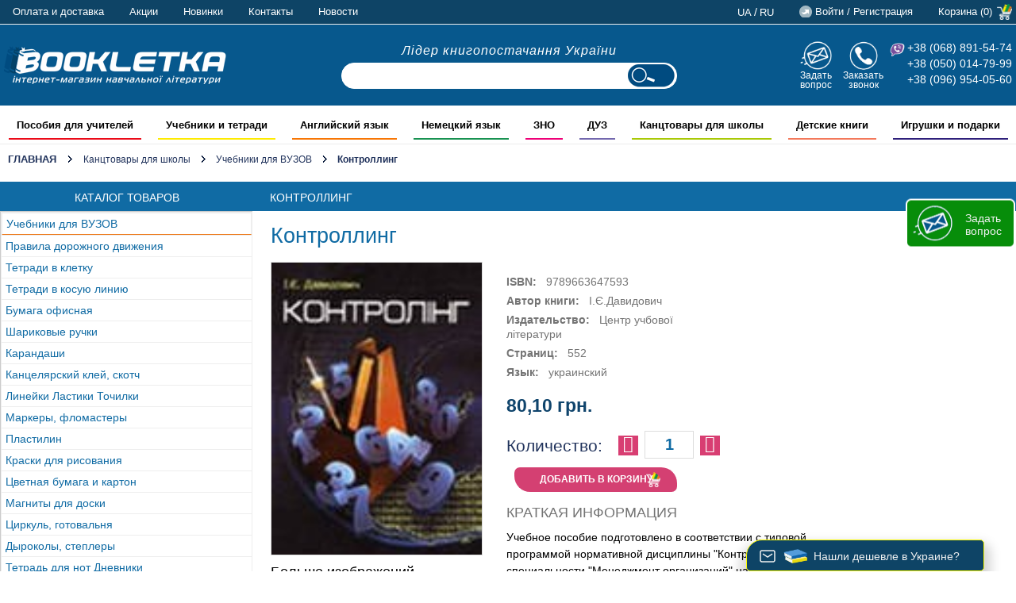

--- FILE ---
content_type: text/html; charset=UTF-8
request_url: https://ru.bookletka.com/kontrolling.html
body_size: 37333
content:
<!DOCTYPE html PUBLIC "-//W3C//DTD XHTML 1.0 Strict//EN" "http://www.w3.org/TR/xhtml1/DTD/xhtml1-strict.dtd">
<html xmlns="http://www.w3.org/1999/xhtml" xml:lang="ru" lang="ru">
    <head>
        <meta http-equiv="Content-Type" content="text/html; charset=utf-8" />
<title>Контроллинг - Учебники для ВУЗОВ - Канцтовары для школы</title>
<meta name="description" content="Учебное пособие подготовлено в соответствии с типовой программой нормативной дисциплины &quot;Контроллинг&quot; для студентов специальности &quot;Менеджмент организаций&quot; направления подготовки 0502 &quot;Менеджмент&quot;. Он охватывает все темы, которые предусмотрены типовой прог" />
<meta name="keywords" content="Контроллинг" />
<meta name="robots" content="INDEX,FOLLOW" />
<link rel="icon" href="https://ru.bookletka.com/skin/frontend/oxford/rwd2019/favicon.ico" type="image/x-icon" />
<link rel="shortcut icon" href="https://ru.bookletka.com/skin/frontend/oxford/rwd2019/favicon.ico" type="image/x-icon" />
<link rel="stylesheet" async type="text/css" href="https://ru.bookletka.com/media/css_secure/a62a51135a92d8b58e74c4ab22df9edb.css" media="all" />
<link rel="stylesheet" async type="text/css" href="https://ru.bookletka.com/media/css_secure/b3cb45ee3f52c11e545cfcd5af4dd2c3.css" media="print" />
<script type="text/javascript" src="https://ru.bookletka.com/media/js/b9380297f8890f153de1d3be089aa729.js"></script>
<link href="https://ru.bookletka.com/news/rss/index/store_id/2/" title="Новинки и Акции" rel="alternate" type="application/rss+xml" />
<link rel="canonical" href="https://ru.bookletka.com/kontrolling.html" />
<!--[if lt IE 7]>
<script type="text/javascript" src="https://ru.bookletka.com/media/js/f3becebb1becc882981ddbdc451f7a2a.js"></script>
<![endif]-->

<script type="text/javascript">
//<![CDATA[
Mage.Cookies.path     = '/';
Mage.Cookies.domain   = '.ru.bookletka.com';
//]]>
</script>
<meta name="viewport" content="initial-scale=1.0, width=device-width" />

<script type="text/javascript">
//<![CDATA[
optionalZipCountries = ["UA"];
//]]>
</script>

<div class="popup-wrapper hide">
    <div class="popup-window">
        <div class="popup-title">
            <p class="popup-msg hide"></p>
        </div>
        <div class="popup-content" id="poco">
            <ul>
                                                                                                                        </ul>
        </div>

                                                            
        <div class="cart-subtotal">
            <p>
                <span>Предварительный итог:</span>
                <span class='cart-pupup-subtotal'>0                    <span class='cart-pupup-subtotal'>грн</span>
                </span>
            </p>
        </div>
                <div class="bundle-product-add-to-cart-button button popup-button">
            <span>
                <a class="sp_button grey romb" onclick="closePopup()">Продолжить покупки</a>
            </span>
        </div>
        <div class="bundle-product-add-to-cart-button button popup-button">
            <span>
                <a class="sp_button cred romb" href="/checkout/onepage/">Оформить покупку</a>
            </span>
        </div>

    </div>
</div>

<div class="back-popup hide" onclick="closePopup()"></div><script type="text/javascript">//<![CDATA[
        var Translator = new Translate({"Please select an option.":"\u041f\u043e\u0436\u0430\u043b\u0443\u0439\u0441\u0442\u0430, \u0432\u044b\u0431\u0435\u0440\u0438\u0442\u0435 \u043e\u0434\u0438\u043d \u0432\u0430\u0440\u0438\u0430\u043d\u0442.","This is a required field.":"\u042d\u0442\u043e \u043f\u043e\u043b\u0435 \u043e\u0431\u044f\u0437\u0430\u0442\u0435\u043b\u044c\u043d\u043e \u0434\u043b\u044f \u0437\u0430\u043f\u043e\u043b\u043d\u0435\u043d\u0438\u044f.","Please enter a valid number in this field.":"\u041f\u043e\u0436\u0430\u043b\u0443\u0439\u0441\u0442\u0430, \u0432\u0432\u0435\u0434\u0438\u0442\u0435 \u0432 \u044d\u0442\u043e \u043f\u043e\u043b\u0435 \u043f\u0440\u0430\u0432\u0438\u043b\u044c\u043d\u043e\u0435 \u0447\u0438\u0441\u043b\u043e.","The value is not within the specified range.":"\u0417\u043d\u0430\u0447\u0435\u043d\u0438\u0435 \u043d\u0435 \u0432\u0445\u043e\u0434\u0438\u0442 \u0432 \u0443\u043a\u0430\u0437\u0430\u043d\u043d\u044b\u0439 \u0434\u0438\u0430\u043f\u0430\u0437\u043e\u043d.","Please use numbers only in this field. Please avoid spaces or other characters such as dots or commas.":"\u041f\u043e\u0436\u0430\u043b\u0443\u0439\u0441\u0442\u0430, \u0438\u0441\u043f\u043e\u043b\u044c\u0437\u0443\u0439\u0442\u0435 \u0432 \u044d\u0442\u043e\u043c \u043f\u043e\u043b\u0435 \u0442\u043e\u043b\u044c\u043a\u043e \u0446\u0438\u0444\u0440\u044b. \u0418\u0437\u0431\u0435\u0433\u0430\u0439\u0442\u0435 \u043f\u0440\u043e\u0431\u0435\u043b\u043e\u0432 \u0438\u043b\u0438 \u0434\u0440\u0443\u0433\u0438\u0445 \u0441\u0438\u043c\u0432\u043e\u043b\u043e\u0432, \u043d\u0430\u043f\u043e\u0434\u043e\u0431\u0438\u0435 \u0442\u043e\u0447\u0435\u043a \u0438 \u0437\u0430\u043f\u044f\u0442\u044b\u0445.","Please use letters only (a-z or A-Z) in this field.":"\u041f\u043e\u0436\u0430\u043b\u0443\u0439\u0441\u0442\u0430, \u0438\u0441\u043f\u043e\u043b\u044c\u0437\u0443\u0439\u0442\u0435 \u0432 \u044d\u0442\u043e\u043c \u043f\u043e\u043b\u0435 \u0442\u043e\u043b\u044c\u043a\u043e \u0431\u0443\u043a\u0432\u044b (a-z \u0438\u043b\u0438 A-Z).","Please use only letters (a-z), numbers (0-9) or underscore(_) in this field, first character should be a letter.":"\u041f\u043e\u0436\u0430\u043b\u0443\u0439\u0441\u0442\u0430, \u0438\u0441\u043f\u043e\u043b\u044c\u0437\u0443\u0439\u0442\u0435 \u0432 \u044d\u0442\u043e\u043c \u043f\u043e\u043b\u0435 \u0442\u043e\u043b\u044c\u043a\u043e \u0431\u0443\u043a\u0432\u044b (a-z), \u0446\u0438\u0444\u0440\u044b (0-9) \u0438\u043b\u0438 \u043f\u043e\u0434\u0447\u0451\u0440\u043a\u0438\u0432\u0430\u043d\u0438\u044f(_). \u041f\u0435\u0440\u0432\u044b\u0439 \u0441\u0438\u043c\u0432\u043e\u043b \u0434\u043e\u043b\u0436\u0435\u043d \u0431\u044b\u0442\u044c \u0431\u0443\u043a\u0432\u043e\u0439.","Please use only letters (a-z or A-Z) or numbers (0-9) only in this field. No spaces or other characters are allowed.":"\u041f\u043e\u0436\u0430\u043b\u0443\u0439\u0441\u0442\u0430, \u0438\u0441\u043f\u043e\u043b\u044c\u0437\u0443\u0439\u0442\u0435 \u0432 \u044d\u0442\u043e\u043c \u043f\u043e\u043b\u0435 \u0442\u043e\u043b\u044c\u043a\u043e \u0431\u0443\u043a\u0432\u044b (a-z \u0438\u043b\u0438 A-Z) \u0438\u043b\u0438 \u0446\u0438\u0444\u0440\u044b (0-9). \u041f\u0440\u043e\u0431\u0435\u043b\u044b \u0438 \u0434\u0440\u0443\u0433\u0438\u0435 \u0441\u0438\u043c\u0432\u043e\u043b\u044b \u0437\u0430\u043f\u0440\u0435\u0449\u0435\u043d\u044b.","Please use only letters (a-z or A-Z) or numbers (0-9) or spaces and # only in this field.":"\u041f\u043e\u0436\u0430\u043b\u0443\u0439\u0441\u0442\u0430, \u0438\u0441\u043f\u043e\u043b\u044c\u0437\u0443\u0439\u0442\u0435 \u0432 \u044d\u0442\u043e\u043c \u043f\u043e\u043b\u0435 \u0442\u043e\u043b\u044c\u043a\u043e \u0431\u0443\u043a\u0432\u044b (a-z \u0438\u043b\u0438 A-Z), \u0446\u0438\u0444\u0440\u044b (0-9), \u043f\u0440\u043e\u0431\u0435\u043b\u044b \u0438\u043b\u0438 #.","Please enter a valid phone number. For example (123) 456-7890 or 123-456-7890.":"\u041f\u043e\u0436\u0430\u043b\u0443\u0439\u0441\u0442\u0430, \u0432\u0432\u0435\u0434\u0438\u0442\u0435 \u043f\u0440\u0430\u0432\u0438\u043b\u044c\u043d\u044b\u0439 \u0442\u0435\u043b\u0435\u0444\u043e\u043d\u043d\u044b\u0439 \u043d\u043e\u043c\u0435\u0440. \u041d\u0430\u043f\u0440\u0438\u043c\u0435\u0440, (123) 456-7890 \u0438\u043b\u0438 123-456-7890.","Please enter a valid fax number. For example (123) 456-7890 or 123-456-7890.":"\u041f\u043e\u0436\u0430\u043b\u0443\u0439\u0441\u0442\u0430, \u0432\u0432\u0435\u0434\u0438\u0442\u0435 \u043f\u0440\u0430\u0432\u0438\u043b\u044c\u043d\u044b\u0439 \u043d\u043e\u043c\u0435\u0440 \u0444\u0430\u043a\u0441\u0430. \u041d\u0430\u043f\u0440\u0438\u043c\u0435\u0440, (123) 456-7890 \u0438\u043b\u0438 123-456-7890.","Please enter a valid date.":"\u041f\u043e\u0436\u0430\u043b\u0443\u0439\u0441\u0442\u0430, \u0432\u0432\u0435\u0434\u0438\u0442\u0435 \u043f\u0440\u0430\u0432\u0438\u043b\u044c\u043d\u0443\u044e \u0434\u0430\u0442\u0443.","Please enter a valid email address. For example johndoe@domain.com.":"\u041f\u043e\u0436\u0430\u043b\u0443\u0439\u0441\u0442\u0430, \u0432\u0432\u0435\u0434\u0438\u0442\u0435 \u043f\u0440\u0430\u0432\u0438\u043b\u044c\u043d\u044b\u0439 \u0430\u0434\u0440\u0435\u0441 \u044d\u043b\u0435\u043a\u0442\u0440\u043e\u043d\u043d\u043e\u0439 \u043f\u043e\u0447\u0442\u044b (email). \u041d\u0430\u043f\u0440\u0438\u043c\u0435\u0440, ivanivanov@domain.com.","Please use only visible characters and spaces.":"\u041f\u043e\u0436\u0430\u043b\u0443\u0439\u0441\u0442\u0430, \u0438\u0441\u043f\u043e\u043b\u044c\u0437\u0443\u0439\u0442\u0435 \u0442\u043e\u043b\u044c\u043a\u043e \u0432\u0438\u0434\u0438\u043c\u044b\u0435 \u0441\u0438\u043c\u0432\u043e\u043b\u044b \u0438 \u043f\u0440\u043e\u0431\u0435\u043b\u044b.","Please enter 6 or more characters. Leading or trailing spaces will be ignored.":"\u041f\u043e\u0436\u0430\u043b\u0443\u0439\u0441\u0442\u0430, \u0432\u0432\u0435\u0434\u0438\u0442\u0435 6 \u0438\u043b\u0438 \u0431\u043e\u043b\u0435\u0435 \u0441\u0438\u043c\u0432\u043e\u043b\u043e\u0432. \u041f\u0440\u043e\u0431\u0435\u043b\u044b \u043f\u0435\u0440\u0435\u0434 \u0438 \u043f\u043e\u0441\u043b\u0435 \u0441\u0438\u043c\u0432\u043e\u043b\u043e\u0432 \u0431\u0443\u0434\u0443\u0442 \u043f\u0440\u043e\u0438\u0433\u043d\u043e\u0440\u0438\u0440\u043e\u0432\u0430\u043d\u044b.","Please enter 7 or more characters. Password should contain both numeric and alphabetic characters.":"\u041f\u043e\u0436\u0430\u043b\u0443\u0439\u0441\u0442\u0430, \u0432\u0432\u0435\u0434\u0438\u0442\u0435 6 \u0438\u043b\u0438 \u0431\u043e\u043b\u0435\u0435 \u0441\u0438\u043c\u0432\u043e\u043b\u043e\u0432. \u041f\u0430\u0440\u043e\u043b\u044c \u0434\u043e\u043b\u0436\u0435\u043d \u0441\u043e\u0434\u0435\u0440\u0436\u0430\u0442\u044c \u043a\u0430\u043a \u0431\u0443\u043a\u0432\u044b, \u0442\u0430\u043a \u0438 \u0446\u0438\u0444\u0440\u044b.","Please make sure your passwords match.":"\u041f\u043e\u0436\u0430\u043b\u0443\u0439\u0441\u0442\u0430 \u0443\u0431\u0435\u0434\u0438\u0442\u0435\u0441\u044c, \u0447\u0442\u043e \u0432\u0430\u0448\u0438 \u043f\u0430\u0440\u043e\u043b\u0438 \u0441\u043e\u0432\u043f\u0430\u0434\u0430\u044e\u0442.","Please enter a valid URL. Protocol is required (http:\/\/, https:\/\/ or ftp:\/\/)":"\u041f\u043e\u0436\u0430\u043b\u0443\u0439\u0441\u0442\u0430, \u0432\u0432\u0435\u0434\u0438\u0442\u0435 \u043f\u0440\u0430\u0432\u0438\u043b\u044c\u043d\u044b\u0439 \u0430\u0434\u0440\u0435\u0441. \u041d\u0435 \u0437\u0430\u0431\u0443\u0434\u044c\u0442\u0435 \u0443\u043a\u0430\u0437\u0430\u0442\u044c \u043f\u0440\u043e\u0442\u043e\u043a\u043e\u043b (http:\/\/, https:\/\/ \u0438\u043b\u0438 ftp:\/\/)","Please enter a valid URL. For example http:\/\/www.example.com or www.example.com":"\u041f\u043e\u0436\u0430\u043b\u0443\u0439\u0441\u0442\u0430, \u0432\u0432\u0435\u0434\u0438\u0442\u0435 \u043f\u0440\u0430\u0432\u0438\u043b\u044c\u043d\u044b\u0439 \u0430\u0434\u0440\u0435\u0441. \u041d\u0430\u043f\u0440\u0438\u043c\u0435\u0440, http:\/\/www.example.com \u0438\u043b\u0438 www.example.com","Please enter a valid URL Key. For example \"example-page\", \"example-page.html\" or \"anotherlevel\/example-page\".":"\u041f\u043e\u0436\u0430\u043b\u0443\u0439\u0441\u0442\u0430, \u0432\u0432\u0435\u0434\u0438\u0442\u0435 \u043f\u0440\u0430\u0432\u0438\u043b\u044c\u043d\u044b URL Key. \u041d\u0430\u043f\u0440\u0438\u043c\u0435\u0440, \"example-page\", \"example-page.html\" \u0438\u043b\u0438 \"anotherlevel\/example-page\".","Please enter a valid XML-identifier. For example something_1, block5, id-4.":"\u041f\u043e\u0436\u0430\u043b\u0443\u0439\u0441\u0442\u0430, \u0432\u0432\u0435\u0434\u0438\u0442\u0435 \u043f\u0440\u0430\u0432\u0438\u043b\u044c\u043d\u044b\u0439 XML-\u0438\u0434\u0435\u043d\u0442\u0438\u0444\u0438\u043a\u0430\u0442\u043e\u0440. \u041d\u0430\u043f\u0440\u0438\u043c\u0435\u0440, something_1, block5, id-4.","Please enter a valid social security number. For example 123-45-6789.":"\u041f\u043e\u0436\u0430\u043b\u0443\u0439\u0441\u0442\u0430, \u0432\u0432\u0435\u0434\u0438\u0442\u0435 \u043f\u0440\u0430\u0432\u0438\u043b\u044c\u043d\u044b\u0439 \u043d\u043e\u043c\u0435\u0440 \u0441\u043e\u0446\u0438\u0430\u043b\u044c\u043d\u043e\u0433\u043e \u0441\u0442\u0440\u0430\u0445\u043e\u0432\u0430\u043d\u0438\u044f. \u041d\u0430\u043f\u0440\u0438\u043c\u0435\u0440, 123-45-6789.","Please enter a valid zip code. For example 90602 or 90602-1234.":"\u041f\u043e\u0436\u0430\u043b\u0443\u0439\u0441\u0442\u0430, \u0432\u0432\u0435\u0434\u0438\u0442\u0435 \u043f\u0440\u0430\u0432\u0438\u043b\u044c\u043d\u044b\u0439 \u043f\u043e\u0447\u0442\u043e\u0432\u044b\u0439 \u0438\u043d\u0434\u0435\u043a\u0441. \u041d\u0430\u043f\u0440\u0438\u043c\u0435\u0440, 9060 \u0438\u043b\u0438 90602-1234.","Please enter a valid zip code.":"\u041f\u043e\u0436\u0430\u043b\u0443\u0439\u0441\u0442\u0430, \u0432\u0432\u0435\u0434\u0438\u0442\u0435 \u043f\u0440\u0430\u0432\u0438\u043b\u044c\u043d\u044b\u0439 \u043f\u043e\u0447\u0442\u043e\u0432\u044b\u0439 \u0438\u043d\u0434\u0435\u043a\u0441.","Please use this date format: dd\/mm\/yyyy. For example 17\/03\/2006 for the 17th of March, 2006.":"\u041f\u043e\u0436\u0430\u043b\u0443\u0439\u0441\u0442\u0430, \u0438\u0441\u043f\u043e\u043b\u044c\u0437\u0443\u0439\u0442\u0435 \u0434\u043b\u044f \u0434\u0430\u0442\u044b \u0444\u043e\u0440\u043c\u0430\u0442: dd\/mm\/yyyy. \u041d\u0430\u043f\u0440\u0438\u043c\u0435\u0440, 17\/03\/2006 \u0434\u043b\u044f 17-\u0433\u043e \u043c\u0430\u0440\u0442\u0430 2006 \u0433\u043e\u0434\u0430.","Please enter a valid $ amount. For example $100.00.":"\u041f\u043e\u0436\u0430\u043b\u0443\u0439\u0441\u0442\u0430, \u0432\u0432\u0435\u0434\u0438\u0442\u0435 \u043f\u0440\u0430\u0432\u0438\u043b\u044c\u043d\u0443\u044e \u0434\u0435\u043d\u0435\u0436\u043d\u0443\u044e \u0432\u0435\u043b\u0438\u0447\u0438\u043d\u0443. \u041d\u0430\u043f\u0440\u0438\u043c\u0435\u0440, $100.00.","Please select one of the above options.":"\u041f\u043e\u0436\u0430\u043b\u0443\u0439\u0441\u0442\u0430, \u0432\u044b\u0431\u0435\u0440\u0438\u0442\u0435 \u043e\u0434\u0438\u043d \u0438\u0437 \u0432\u044b\u0448\u0435\u0443\u043a\u0430\u0437\u0430\u043d\u043d\u044b\u0445 \u0432\u0430\u0440\u0438\u0430\u043d\u0442\u043e\u0432.","Please select one of the options.":"\u041f\u043e\u0436\u0430\u043b\u0443\u0439\u0441\u0442\u0430, \u0432\u044b\u0431\u0435\u0440\u0438\u0442\u0435 \u043e\u0434\u0438\u043d \u0438\u0437 \u0432\u0430\u0440\u0438\u0430\u043d\u0442\u043e\u0432.","Please select State\/Province.":"\u041f\u043e\u0436\u0430\u043b\u0443\u0439\u0441\u0442\u0430, \u0432\u044b\u0431\u0435\u0440\u0438\u0442\u0435 \u0448\u0442\u0430\u0442\/\u043f\u0440\u043e\u0432\u0438\u043d\u0446\u0438\u044e.","Please enter a number greater than 0 in this field.":"\u041f\u043e\u0436\u0430\u043b\u0443\u0439\u0441\u0442\u0430, \u0432\u0432\u0435\u0434\u0438\u0442\u0435 \u0432 \u044d\u0442\u043e \u043f\u043e\u043b\u0435 \u0447\u0438\u0441\u043b\u043e \u0431\u043e\u043b\u044c\u0448\u0435 0.","Please enter a number 0 or greater in this field.":"\u041f\u043e\u0436\u0430\u043b\u0443\u0439\u0441\u0442\u0430, \u0432\u0432\u0435\u0434\u0438\u0442\u0435 \u0432 \u044d\u0442\u043e \u043f\u043e\u043b\u0435 \u0447\u0438\u0441\u043b\u043e \u0431\u043e\u043b\u044c\u0448\u0435 0 \u0438\u043b\u0438 0.","Please enter a valid credit card number.":"\u041f\u043e\u0436\u0430\u043b\u0443\u0439\u0441\u0442\u0430, \u0432\u0432\u0435\u0434\u0438\u0442\u0435 \u043f\u0440\u0430\u0432\u0438\u043b\u044c\u043d\u044b\u0439 \u043d\u043e\u043c\u0435\u0440 \u043a\u0440\u0435\u0434\u0438\u0442\u043d\u043e\u0439 \u043a\u0430\u0440\u0442\u044b.","Credit card number does not match credit card type.":"\u041d\u043e\u043c\u0435\u0440 \u043a\u0440\u0435\u0434\u0438\u0442\u043d\u043e\u0439 \u043a\u0430\u0440\u0442\u044b \u043d\u0435 \u0441\u043e\u0432\u043f\u0430\u0434\u0430\u0435\u0442 \u0441 \u0442\u0438\u043f\u043e\u043c \u043a\u0430\u0440\u0442\u044b","Card type does not match credit card number.":"\u0422\u0438\u043f \u043a\u0430\u0440\u0442\u044b \u043d\u0435 \u0441\u043e\u0432\u043f\u0430\u0434\u0430\u0435\u0442 \u0441 \u043d\u043e\u043c\u0435\u0440\u043e\u043c \u043a\u0440\u0435\u0434\u0438\u0442\u043d\u043e\u0439 \u043a\u0430\u0440\u0442\u044b.","Incorrect credit card expiration date.":"\u041d\u0435\u0432\u0435\u0440\u043d\u0430\u044f \u0434\u0430\u0442\u0430 \u0438\u0441\u0442\u0435\u0447\u0435\u043d\u0438\u044f \u0441\u0440\u043e\u043a\u0430 \u0434\u0435\u0439\u0441\u0442\u0432\u0438\u044f \u0440\u0430\u0441\u0447\u0451\u0442\u043d\u043e\u0439 \u043a\u0430\u0440\u0442\u044b","Please enter a valid credit card verification number.":"\u041f\u043e\u0436\u0430\u043b\u0443\u0439\u0441\u0442\u0430, \u0432\u0432\u0435\u0434\u0438\u0442\u0435 \u043f\u0440\u0430\u0432\u0438\u043b\u044c\u043d\u044b\u0439 \u043f\u0440\u043e\u0432\u0435\u0440\u043e\u0447\u043d\u044b\u0439 \u043d\u043e\u043c\u0435\u0440 \u043a\u0440\u0435\u0434\u0438\u0442\u043d\u043e\u0439 \u043a\u0430\u0440\u0442\u044b.","Please input a valid CSS-length. For example 100px or 77pt or 20em or .5ex or 50%.":"\u041f\u043e\u0436\u0430\u043b\u0443\u0439\u0441\u0442\u0430, \u0432\u0432\u0435\u0434\u0438\u0442\u0435 \u043f\u0440\u0430\u0432\u0438\u043b\u044c\u043d\u0443\u044e CSS - \u0434\u043b\u0438\u043d\u0443. \u041d\u0430\u043f\u0440\u0438\u043c\u0435\u0440, 100px \u0438\u043b\u0438 77pt \u0438\u043b\u0438 20em \u0438\u043b\u0438 .5ex \u0438\u043b\u0438 50%.","Text length does not satisfy specified text range.":"\u0414\u043b\u0438\u043d\u043d\u0430 \u0442\u0435\u043a\u0441\u0442\u0430 \u043d\u0435 \u0443\u0434\u043e\u0432\u043b\u0435\u0442\u0432\u043e\u0440\u044f\u0435\u0442 \u0443\u043a\u0430\u0437\u0430\u043d\u043d\u043e\u043c\u0443 \u0434\u0438\u0430\u043f\u0430\u0437\u043e\u043d\u0443 \u0442\u0435\u043a\u0441\u0442\u0430.","Please enter a number lower than 100.":"\u041f\u043e\u0436\u0430\u043b\u0443\u0439\u0441\u0442\u0430, \u0432\u0432\u0435\u0434\u0438\u0442\u0435 \u0447\u0438\u0441\u043b\u043e \u043c\u0435\u043d\u044c\u0448\u0435 100.","Please enter issue number or start date for switch\/solo card type.":"\u041f\u043e\u0436\u0430\u043b\u0443\u0439\u0441\u0442\u0430, \u0432\u0432\u0435\u0434\u0438\u0442\u0435 \u043d\u043e\u043c\u0435\u0440 \u0432\u043e\u043f\u0440\u043e\u0441\u0430 \u0438\u043b\u0438 \u0434\u0430\u0442\u0443 \u043d\u0430\u0447\u0430\u043b\u0430 \u0434\u043b\u044f \u0442\u0438\u043f\u0430 \u043a\u0430\u0440\u0442\u044b switch\/solo.","Please wait, loading...":"\u041f\u043e\u0436\u0430\u043b\u0443\u0439\u0441\u0442\u0430, \u043f\u043e\u0434\u043e\u0436\u0434\u0438\u0442\u0435, \u0438\u0434\u0435\u0442 \u0437\u0430\u0433\u0440\u0443\u0437\u043a\u0430...","This date is a required value.":"\u042d\u0442\u0430 \u0434\u0430\u0442\u0430 - \u043e\u0431\u044f\u0437\u0430\u0442\u0435\u043b\u044c\u043d\u043e\u0435 \u0437\u043d\u0430\u0447\u0435\u043d\u0438\u0435.","Please enter a valid day (1-%d).":"\u041f\u043e\u0436\u0430\u043b\u0443\u0439\u0441\u0442\u0430, \u0432\u0432\u0435\u0434\u0438\u0442\u0435 \u043f\u0440\u0430\u0432\u0438\u043b\u044c\u043d\u044b\u0439 \u0434\u0435\u043d\u044c (1-%d).","Please enter a valid month (1-12).":"\u041f\u043e\u0436\u0430\u043b\u0443\u0439\u0441\u0442\u0430, \u0432\u0432\u0435\u0434\u0438\u0442\u0435 \u043f\u0440\u0430\u0432\u0438\u043b\u044c\u043d\u044b\u0439 \u043c\u0435\u0441\u044f\u0446 (1-12).","Please enter a valid year (1900-%d).":"\u041f\u043e\u0436\u0430\u043b\u0443\u0439\u0441\u0442\u0430, \u0432\u0432\u0435\u0434\u0438\u0442\u0435 \u043f\u0440\u0430\u0432\u0438\u043b\u044c\u043d\u044b\u0439 \u0433\u043e\u0434 (1900-%d).","Please enter a valid full date":"\u041f\u043e\u0436\u0430\u043b\u0443\u0439\u0441\u0442\u0430, \u0432\u0432\u0435\u0434\u0438\u0442\u0435 \u043f\u0440\u0430\u0432\u0438\u043b\u044c\u043d\u0443\u044e \u043f\u043e\u043b\u043d\u0443\u044e \u0434\u0430\u0442\u0443.","Please enter a valid date between %s and %s":"\u041f\u043e\u0436\u0430\u043b\u0443\u0439\u0441\u0442\u0430, \u0432\u0432\u0435\u0434\u0438\u0442\u0435 \u043f\u0440\u0430\u0432\u0438\u043b\u044c\u043d\u0443\u044e \u0434\u0430\u0442\u0443 \u043c\u0435\u0436\u0434\u0443 %s \u0438 %s","Please enter a valid date equal to or greater than %s":"\u041f\u043e\u0436\u0430\u043b\u0443\u0439\u0441\u0442\u0430, \u0432\u0432\u0435\u0434\u0438\u0442\u0435 \u043f\u0440\u0430\u0432\u0438\u043b\u044c\u043d\u0443\u044e \u0434\u0430\u0442\u0443 \u0440\u0430\u0432\u043d\u0443\u044e \u0438\u043b\u0438 \u0431\u043e\u043b\u044c\u0448\u0435 \u0447\u0435\u043c %s","Please enter a valid date less than or equal to %s":"\u041f\u043e\u0436\u0430\u043b\u0443\u0439\u0441\u0442\u0430, \u0432\u0432\u0435\u0434\u0438\u0442\u0435 \u043f\u0440\u0430\u0432\u0438\u043b\u044c\u043d\u0443\u044e \u0434\u0430\u0442\u0443 \u0440\u0430\u0432\u043d\u0443\u044e \u0438\u043b\u0438 \u043c\u0435\u043d\u044c\u0448\u0435 \u0447\u0435\u043c %s","Complete":"\u0417\u0430\u0432\u0435\u0440\u0448\u0451\u043d","Add Products":"\u0414\u043e\u0431\u0430\u0432\u0438\u0442\u044c \u0442\u043e\u0432\u0430\u0440\u044b","Please choose to register or to checkout as a guest":"\u041f\u043e\u0436\u0430\u043b\u0443\u0439\u0441\u0442\u0430, \u0441\u0434\u0435\u043b\u0430\u0439\u0442\u0435 \u0432\u044b\u0431\u043e\u0440: \u0437\u0430\u0440\u0435\u0433\u0438\u0441\u0442\u0440\u0438\u0440\u043e\u0432\u0430\u0442\u044c\u0441\u044f \u0438\u043b\u0438 \u043e\u0444\u043e\u0440\u043c\u0438\u0442\u044c \u0437\u0430\u043a\u0430\u0437 \u0431\u0435\u0437 \u0440\u0435\u0433\u0438\u0441\u0442\u0440\u0430\u0446\u0438\u0438 \u043d\u0430 \u0441\u0430\u0439\u0442\u0435","Your order cannot be completed at this time as there is no shipping methods available for it. Please make necessary changes in your shipping address.":"\u0412\u0430\u0448 \u0437\u0430\u043a\u0430\u0437 \u043d\u0435 \u043c\u043e\u0436\u0435\u0442 \u0431\u044b\u0442\u044c \u0437\u0430\u0432\u0435\u0440\u0448\u0451\u043d \u0432 \u0434\u0430\u043d\u043d\u044b\u0439 \u043c\u043e\u043c\u0435\u043d\u0442, \u043f\u043e\u0441\u043a\u043e\u043b\u044c\u043a\u0443 \u0434\u043b\u044f \u043d\u0435\u0433\u043e \u043d\u0435\u0442 \u0434\u043e\u0441\u0442\u0443\u043f\u043d\u044b\u0445 \u043c\u0435\u0442\u043e\u0434\u043e\u0432 \u0434\u043e\u0441\u0442\u0430\u0432\u043a\u0438. \u041f\u043e\u0436\u0430\u043b\u0443\u0439\u0441\u0442\u0430, \u0432\u043d\u0435\u0441\u0438\u0442\u0435 \u043d\u0435\u043e\u0431\u0445\u043e\u0434\u0438\u043c\u044b\u0435 \u0438\u0437\u043c\u0435\u043d\u0435\u043d\u0438\u044f \u0432 \u0430\u0434\u0440\u0435\u0441 \u0434\u043e\u0441\u0442\u0430\u0432\u043a\u0438.","Please specify payment method.":"\u041f\u043e\u0436\u0430\u043b\u0443\u0439\u0441\u0442\u0430, \u0443\u043a\u0430\u0436\u0438\u0442\u0435 \u043c\u0435\u0442\u043e\u0434 \u043e\u043f\u043b\u0430\u0442\u044b.","Your order cannot be completed at this time as there is no payment methods available for it.":"\u0412\u0430\u0448 \u0437\u0430\u043a\u0430\u0437 \u043d\u0435 \u043c\u043e\u0436\u0435\u0442 \u0431\u044b\u0442\u044c \u0437\u0430\u0432\u0435\u0440\u0448\u0451\u043d \u0432 \u0434\u0430\u043d\u043d\u044b\u0439 \u043c\u043e\u043c\u0435\u043d\u0442, \u043f\u043e\u0441\u043a\u043e\u043b\u044c\u043a\u0443 \u0434\u043b\u044f \u043d\u0435\u0433\u043e \u043d\u0435\u0442 \u0434\u043e\u0441\u0442\u0443\u043f\u043d\u044b\u0445 \u043c\u0435\u0442\u043e\u0434\u043e\u0432 \u043e\u043f\u043b\u0430\u0442\u044b."});
        //]]></script><meta name="google-site-verification" content="93zPzENFgtn6PsP0gAaYaavzp5-WyeIgdHJryXURlOM" />

    </head>
    <body class=" catalog-product-view catalog-product-view product-kontrolling categorypath-uchebniki-dlja-vuzov-1-html category-uchebniki-dlja-vuzov">
        <!-- BEGIN GOOGLE ANALYTICS CODEs -->
<script type="text/javascript">
//<![CDATA[
    var _gaq = _gaq || [];
    
_gaq.push(['_setAccount', 'UA-38715319-1']);
_gaq.push(['_trackPageview']);
    
    (function() {
        var ga = document.createElement('script'); ga.type = 'text/javascript'; ga.async = true;
        ga.src = ('https:' == document.location.protocol ? 'https://ssl' : 'http://www') + '.google-analytics.com/ga.js';
        var s = document.getElementsByTagName('script')[0]; s.parentNode.insertBefore(ga, s);
    })();

//]]>
</script>
<!-- END GOOGLE ANALYTICS CODE -->
        <div class="wrapper">
                <noscript>
        <div class="global-site-notice noscript">
            <div class="notice-inner">
                <p>
                    <strong>JavaScript seems to be disabled in your browser.</strong><br />
                    Вы должны включить JavaScript в вашем браузере, чтобы использовать функциональные возможности этого сайта.                </p>
            </div>
        </div>
    </noscript>
            <div class="header-container">
    <div class="nwrapper">
          
                        <ul class="links">
            <li>
                <a href="/oplata-i-dostavka" title="Оплата и доставка">Оплата и доставка</a>
            </li>
                        <li>
                <a href="/" title="Акции">Акции</a>
            </li>
            <li>
                <a href="/" title="Новинки">Новинки</a>
            </li>
            <li>
                <a href="/contact" title="Контакты">Контакты</a>
            </li>
            <li>
                <a href="/blog" title="Новости">Новости</a>
            </li>
            <li class="top-link-cart skinm">
                <a id="tcart" href="/checkout/cart/" title="Корзина">Корзина (0)</a>
                <div id="CheckoutCart">
                    <div class="CheckoutCartWrapper">
                            <div class="title_cart_top">
             <p class="h1-my-buy">Мои покупки</p>
        
    </div>
    <div class="mini-cart-layer">
        <div class="totals_cart_top">
            Всего: 0,00 грн.                 <span class="checkout-link-disabled button" > КУПИТЬ </span>
                 <span><br> Корзина пуста </span>
                    </div>
    
                </div>
     





                    </div>
                    <div class="CheckoutCartFooter">
                        <a href="/checkout/cart/" title="Моя корзина - информация">Моя корзина - информация</a>
                    </div>
                </div>
            </li>
            <li class="top-link-enter skinm">
                                    <a href="https://ru.bookletka.com/customer/account/login/" title="Войти / Регистрация">Войти / Регистрация</a>
                            </li>
                                    <li class="top-link-language skinm">
                    <div class="language-switcher">
                    <a href="javascript:void(0);" onclick="window.location = 'https://www.bookletka.com/kontroling.html?___store=ua&amp;___from_store=ru'">ua</a>
                            <span>/</span>
                                            <a href="javascript:void(0);" onclick="window.location = 'https://ru.bookletka.com/kontrolling.html?___store=ru&amp;___from_store=ru'">ru</a>
                                    </div> 
            </li>
        </ul>
        </div>
</div>
<div class="page bg07588d hmain">
    <div class="nwrapper">
        <div class="item">
            <a href="https://ru.bookletka.com/" title="ОКСФОРД - яркий проводник в мире знаний" class="logo">
                <img src="https://ru.bookletka.com/skin/frontend/oxford/rwd2019/newstyle/images/logo_footer.png" alt="ОКСФОРД - яркий проводник в мире знаний" />
            </a>
        </div>
        <div class="item search-block">
                <form id="search_mini_form" action="https://ru.bookletka.com/catalogsearch/result/" method="get">
        <div class="form-search">
            <label for="search">Лідер книгопостачання України</label>
            <div class="wse">
                <input id="search" type="text" name="q" value="" class="input-text" />
                <button type="submit" title="Поиск" class="button btn-cart"></button>
            </div>
            <div id="search_autocomplete" class="search-autocomplete"></div>
            <script type="text/javascript">
                //<![CDATA[
                var searchForm = new Varien.searchForm('search_mini_form', 'search', 'Введите запрос...');
                searchForm.initAutocomplete('https://ru.bookletka.com/catalogsearch/ajax/suggest/', 'search_autocomplete');
                //]]>
            </script>
        </div>
    </form>
        </div>
        <div class="item contact-blocks">
            <ul class="contact-block">
                <li><a class="mail-block icons-sp call-request" href="javascript:void(0);" title="Задать вопрос">Задать вопрос</a></li>
                <li><a class="tel-block icons-sp call-request" href="javascript:void(0);" title="Заказать звонок">Заказать звонок</a></li>
            </ul>
                                                                                                                        <ul class="tel-block">
                    <li class="icons-sp i-viber">+38 (068) 891-54-74</li>
                    <li>+38 (050) 014-79-99</li>
                    <li>+38 (096) 954-05-60</li>
                </ul>                    </div>
    </div>
</div>
<div class="nwrapper-topMenu">
    <div class="nwrapper">
        <!-- Skip Links -->
        <div class="skip-links">
            <a href="#header-nav" class="skip-link skip-nav">
                <span class="icon"></span>
                <span class="label">Меню</span>
            </a>

        </div>
        <!-- Navigation -->
        <div id="header-nav" class="skip-content">
            
    <nav id="nav">
        <ol class="nav-primary">
            <li  class="level0 nav-1 first parent"><a href="https://ru.bookletka.com/posobija-dlja-uchitelej.html" class="level0 has-children"><span>Пособия для учителей</span></a><ul class="level0"><li  class="level1 nav-1-1 first"><a href="https://ru.bookletka.com/1-klass.html" class="level1 "><span>1 класс</span></a></li><li  class="level1 nav-1-2"><a href="https://ru.bookletka.com/2-klass.html" class="level1 "><span>2 класс</span></a></li><li  class="level1 nav-1-3"><a href="https://ru.bookletka.com/3-klass.html" class="level1 "><span>3 класс</span></a></li><li  class="level1 nav-1-4"><a href="https://ru.bookletka.com/4-klass.html" class="level1 "><span>4 класс</span></a></li><li  class="level1 nav-1-5"><a href="https://ru.bookletka.com/dlja-klassnogo-rukovoditelja.html" class="level1 "><span>Для классного руководителя</span></a></li><li  class="level1 nav-1-6"><a href="https://ru.bookletka.com/ukrainskij-jazyk.html" class="level1 "><span>Украинский язык</span></a></li><li  class="level1 nav-1-7"><a href="https://ru.bookletka.com/ukrainskaja-literatura.html" class="level1 "><span>Украинская литература</span></a></li><li  class="level1 nav-1-8"><a href="https://ru.bookletka.com/russkij-jazyk-literatura.html" class="level1 "><span>Русский язык. Литература</span></a></li><li  class="level1 nav-1-9"><a href="https://ru.bookletka.com/mirovaja-literatura.html" class="level1 "><span>Мировая литература</span></a></li><li  class="level1 nav-1-10"><a href="https://ru.bookletka.com/algebra-geometrija.html" class="level1 "><span>Алгебра, Геометрия</span></a></li><li  class="level1 nav-1-11"><a href="https://ru.bookletka.com/fizika.html" class="level1 "><span>Физика</span></a></li><li  class="level1 nav-1-12"><a href="https://ru.bookletka.com/himija.html" class="level1 "><span>Химия</span></a></li><li  class="level1 nav-1-13"><a href="https://ru.bookletka.com/biologija-jekologija.html" class="level1 "><span>Биология. Экология</span></a></li><li  class="level1 nav-1-14"><a href="https://ru.bookletka.com/geografija-prirodovedenie.html" class="level1 "><span>География Природоведение</span></a></li><li  class="level1 nav-1-15"><a href="https://ru.bookletka.com/osnovy-zdorovja.html" class="level1 "><span>Основы здоровья</span></a></li><li  class="level1 nav-1-16"><a href="https://ru.bookletka.com/istorija-ukrainy-pravovedenie.html" class="level1 "><span>История Украины. Правоведение</span></a></li><li  class="level1 nav-1-17"><a href="https://ru.bookletka.com/vsemirnaja-istorija-filosofija.html" class="level1 "><span>Всемирная история Философия</span></a></li><li  class="level1 nav-1-18"><a href="https://ru.bookletka.com/trudovoe-obuchenie-muzykal-noe-iskusstvo.html" class="level1 "><span>Трудовое обучение. Музыкальное искусство</span></a></li><li  class="level1 nav-1-19"><a href="https://ru.bookletka.com/hudozhestvennaja-kul-tura-izobrazitel-noe-iskusstvo.html" class="level1 "><span>Художественная культура. Изобразительное искусство</span></a></li><li  class="level1 nav-1-20"><a href="https://ru.bookletka.com/zaschita-otechestva-fizicheskaja-kul-tura.html" class="level1 "><span>Защита Отечества. Физическая культура</span></a></li><li  class="level1 nav-1-21"><a href="https://ru.bookletka.com/informatika.html" class="level1 "><span>Информатика</span></a></li><li  class="level1 nav-1-22 parent"><a href="https://ru.bookletka.com/nagljadnyj-material.html" class="level1 has-children"><span>Наглядный материал</span></a><ul class="level1"><li  class="level2 nav-1-22-1 first"><a href="https://ru.bookletka.com/plakaty-dlja-nachal-noj-shkoly-1-4-klass.html" class="level2 "><span>Плакаты для начальной школы 1-4 класс</span></a></li><li  class="level2 nav-1-22-2 last"><a href="https://ru.bookletka.com/plakaty-dlja-5-11-klassov.html" class="level2 "><span>Плакаты для 5-11 классов</span></a></li></ul></li><li  class="level1 nav-1-23"><a href="https://ru.bookletka.com/psihologu-social-nomu-pedagogu-gpd.html" class="level1 "><span>Психологу. Социальному педагогу. ГПД</span></a></li><li  class="level1 nav-1-24"><a href="https://ru.bookletka.com/shkol-noj-administracii.html" class="level1 "><span>Школьной администрации</span></a></li><li  class="level1 nav-1-25"><a href="https://ru.bookletka.com/shkol-naja-dokumentacija-1.html" class="level1 "><span>Школьная документация</span></a></li><li  class="level1 nav-1-26 last"><a href="https://ru.bookletka.com/diplomi-gramoti-dlja-uchniv.html" class="level1 "><span>Дипломи, грамоти для учнів</span></a></li></ul></li><li  class="level0 nav-2 parent"><a href="https://ru.bookletka.com/uchebniki-i-tetradi.html" class="level0 has-children"><span>Учебники и тетради</span></a><ul class="level0"><li  class="level1 nav-2-1 first"><a href="https://ru.bookletka.com/merzljak-algebra-geometrija.html" class="level1 "><span>Мерзляк Алгебра, Геометрия</span></a></li><li  class="level1 nav-2-2"><a href="https://ru.bookletka.com/ister-matematika.html" class="level1 "><span>Истер Математика</span></a></li><li  class="level1 nav-2-3"><a href="https://ru.bookletka.com/metodika-logico-primo.html" class="level1 "><span>Методика Logico Primo</span></a></li><li  class="level1 nav-2-4 parent"><a href="https://ru.bookletka.com/uchebniki-1-klass-nush.html" class="level1 has-children"><span>Учебники 1 класс НУШ</span></a><ul class="level1"><li  class="level2 nav-2-4-1 first"><a href="https://ru.bookletka.com/nush-1-klass-matematika-uchebnik.html" class="level2 "><span>НУШ 1 класс Математика Учебник</span></a></li><li  class="level2 nav-2-4-2"><a href="https://ru.bookletka.com/bukvar-1-klas-pidruchnik-nush.html" class="level2 "><span>Букварь 1 класс Учебник НУШ</span></a></li><li  class="level2 nav-2-4-3"><a href="https://ru.bookletka.com/ja-issleduju-mir-1-klass-uchebnik-nush.html" class="level2 "><span>Я исследую мир 1 класс Учебник НУШ</span></a></li><li  class="level2 nav-2-4-4"><a href="https://ru.bookletka.com/nush-1-klass-anglijskij-jazyk-uchebnik.html" class="level2 "><span>НУШ 1 класс Английский язык Учебник</span></a></li><li  class="level2 nav-2-4-5"><a href="https://ru.bookletka.com/iskusstvo-1-klass-uchebnik-nush.html" class="level2 "><span>Искусство 1 класс Учебник НУШ</span></a></li><li  class="level2 nav-2-4-6"><a href="https://ru.bookletka.com/nemeckij-jazyk-1-klass-uchebnik-nush.html" class="level2 "><span>Немецкий язык 1 класс Учебник НУШ</span></a></li><li  class="level2 nav-2-4-7"><a href="https://ru.bookletka.com/francuzskij-jazyk-1-klass-uchebnik-nush.html" class="level2 "><span>Французский язык 1 класс Учебник НУШ</span></a></li><li  class="level2 nav-2-4-8 last"><a href="https://ru.bookletka.com/uchebnye-posobija-dlja-1-klassa-nush.html" class="level2 "><span>Учебные пособия для 1 класса НУШ</span></a></li></ul></li><li  class="level1 nav-2-5"><a href="https://ru.bookletka.com/uchebniki-2-klass-nush.html" class="level1 "><span>Учебники 2 класс НУШ</span></a></li><li  class="level1 nav-2-6"><a href="https://ru.bookletka.com/uchebniki-3-klass-nush.html" class="level1 "><span>Учебники 3 класс НУШ</span></a></li><li  class="level1 nav-2-7"><a href="https://ru.bookletka.com/uchebniki-4-klass.html" class="level1 "><span>Учебники 4 класс</span></a></li><li  class="level1 nav-2-8"><a href="https://ru.bookletka.com/uchebniki-5-klass.html" class="level1 "><span>Учебники 5 класс</span></a></li><li  class="level1 nav-2-9"><a href="https://ru.bookletka.com/uchebniki-6-klass.html" class="level1 "><span>Учебники 6 класс</span></a></li><li  class="level1 nav-2-10"><a href="https://ru.bookletka.com/uchebniki-7-klass.html" class="level1 "><span>Учебники 7 класс</span></a></li><li  class="level1 nav-2-11"><a href="https://ru.bookletka.com/uchebniki-8-klass.html" class="level1 "><span>Учебники 8 класс</span></a></li><li  class="level1 nav-2-12"><a href="https://ru.bookletka.com/uchebniki-9-klass.html" class="level1 "><span>Учебники 9 класс</span></a></li><li  class="level1 nav-2-13"><a href="https://ru.bookletka.com/uchebniki-10-klass.html" class="level1 "><span>Учебники 10 класс</span></a></li><li  class="level1 nav-2-14"><a href="https://ru.bookletka.com/uchebniki-11-klass.html" class="level1 "><span>Учебники 11 класс</span></a></li><li  class="level1 nav-2-15 parent"><a href="https://ru.bookletka.com/tetradi-1-klass-nush.html" class="level1 has-children"><span>Тетради 1 класс НУШ</span></a><ul class="level1"><li  class="level2 nav-2-15-1 first"><a href="https://ru.bookletka.com/matematika-1-klass-tetradi.html" class="level2 "><span>Математика 1 класс Тетради</span></a></li><li  class="level2 nav-2-15-2"><a href="https://ru.bookletka.com/matematika-uchebnoe-posobie-1-klass-nush.html" class="level2 "><span>Математика Учебное пособие 1 класс НУШ</span></a></li><li  class="level2 nav-2-15-3"><a href="https://ru.bookletka.com/propisi-ukrainskij-jazyk-1-klass.html" class="level2 "><span>Прописи Украинский язык 1 класс</span></a></li><li  class="level2 nav-2-15-4"><a href="https://ru.bookletka.com/ukrainskij-jazyk-uchebnoe-posobie-1-klass-nush.html" class="level2 "><span>Украинский язык Учебное пособие 1 класс НУШ</span></a></li><li  class="level2 nav-2-15-5"><a href="https://ru.bookletka.com/ja-issleduju-mir-1-klass-tetradi.html" class="level2 "><span>Я исследую мир 1 класс Тетради</span></a></li><li  class="level2 nav-2-15-6"><a href="https://ru.bookletka.com/tetradi-po-chteniju-1-klass.html" class="level2 "><span>Тетради по чтению 1 класс</span></a></li><li  class="level2 nav-2-15-7"><a href="https://ru.bookletka.com/inostrannyj-jazyk-1-klass-tetradi.html" class="level2 "><span>Иностранный язык 1 класс Тетради </span></a></li><li  class="level2 nav-2-15-8"><a href="https://ru.bookletka.com/al-bomy-1-klass.html" class="level2 "><span>Изобразительное искусство 1 класс Альбом</span></a></li><li  class="level2 nav-2-15-9"><a href="https://ru.bookletka.com/dizajn-i-tehnologii-1-klas-al-bomy.html" class="level2 "><span>Дизайн и технологии 1 клас Альбомы</span></a></li><li  class="level2 nav-2-15-10"><a href="https://ru.bookletka.com/iskusstvo-1-klass-tetradi.html" class="level2 "><span>Искусство 1 класс Тетради</span></a></li><li  class="level2 nav-2-15-11"><a href="https://ru.bookletka.com/muzykal-noe-iskusstvo-1-klass-tetradi.html" class="level2 "><span>Музыкальное искусство 1 класс Тетради</span></a></li><li  class="level2 nav-2-15-12"><a href="https://ru.bookletka.com/tematicheskoe-ocenivanie-1-klass-nush.html" class="level2 "><span>Тематическое оценивание 1 класс НУШ</span></a></li><li  class="level2 nav-2-15-13"><a href="https://ru.bookletka.com/poslebukvarnaja-chast-1-klass-tetradi-nush.html" class="level2 "><span>Послебукварная часть 1 класс Тетради НУШ</span></a></li><li  class="level2 nav-2-15-14"><a href="https://ru.bookletka.com/zoshiti-na-kanikuli-1-klas.html" class="level2 "><span>Зошити на канікули 1 клас</span></a></li><li  class="level2 nav-2-15-15"><a href="https://ru.bookletka.com/vneklassnoe-chtenie-1-klass-nush.html" class="level2 "><span>Внеклассное чтение 1 класс НУШ</span></a></li><li  class="level2 nav-2-15-16"><a href="https://ru.bookletka.com/osnovy-zdorov-ja-1-klass-tetradi.html" class="level2 "><span>Основы здоровья 1 класс Тетради </span></a></li><li  class="level2 nav-2-15-17 last"><a href="https://ru.bookletka.com/prirodovedenie-1-klass-tetradi.html" class="level2 "><span>Природоведение 1 класс Тетради </span></a></li></ul></li><li  class="level1 nav-2-16 parent"><a href="https://ru.bookletka.com/tetradi-2-klass-nush.html" class="level1 has-children"><span>Тетради 2 класс НУШ</span></a><ul class="level1"><li  class="level2 nav-2-16-1 first"><a href="https://ru.bookletka.com/matematika-tetradi-2-klass.html" class="level2 "><span>Математика Тетради 2 класс</span></a></li><li  class="level2 nav-2-16-2"><a href="https://ru.bookletka.com/ukrainskij-jazyk-tetradi-2-klass.html" class="level2 "><span>Украинский язык Тетради 2 класс</span></a></li><li  class="level2 nav-2-16-3"><a href="https://ru.bookletka.com/literaturnoe-chtenie-tetradi-2-klass.html" class="level2 "><span>Литературное чтение Тетради 2 класс</span></a></li><li  class="level2 nav-2-16-4"><a href="https://ru.bookletka.com/ja-issleduju-mir-2-klass.html" class="level2 "><span>Я исследую мир 2 класс</span></a></li><li  class="level2 nav-2-16-5"><a href="https://ru.bookletka.com/dizajn-i-tehnologii-2-klass.html" class="level2 "><span>Дизайн и технологии 2 класс</span></a></li><li  class="level2 nav-2-16-6"><a href="https://ru.bookletka.com/informatika-tetradi-2-klass.html" class="level2 "><span>Информатика Тетради 2 класс</span></a></li><li  class="level2 nav-2-16-7"><a href="https://ru.bookletka.com/iskusstvo-2-klass-tetradi.html" class="level2 "><span>Искусство 2 класс Тетради</span></a></li><li  class="level2 nav-2-16-8"><a href="https://ru.bookletka.com/inostrannyj-jazyk-2-klass.html" class="level2 "><span>Иностранный язык 2 класс</span></a></li><li  class="level2 nav-2-16-9"><a href="https://ru.bookletka.com/tematicheskoe-ocenivanie-2-klass.html" class="level2 "><span>Тематическое оценивание 2 класс</span></a></li><li  class="level2 nav-2-16-10"><a href="https://ru.bookletka.com/finansovaja-gramotnost-logika-2-klass-tetradi-nush.html" class="level2 "><span>Финансовая грамотность Логика 2 класс Тетради НУШ</span></a></li><li  class="level2 nav-2-16-11"><a href="https://ru.bookletka.com/muzykal-noe-iskusstvo-2-klass-tetradi-nush.html" class="level2 "><span>Музыкальное искусство 2 класс Тетради НУШ</span></a></li><li  class="level2 nav-2-16-12"><a href="https://ru.bookletka.com/izobrazitel-noe-iskusstvo-2-klass-al-bom-nush.html" class="level2 "><span>Изобразительное искусство 2 класс Альбом НУШ</span></a></li><li  class="level2 nav-2-16-13"><a href="https://ru.bookletka.com/vneklassnoe-chtenie-2-klass-nush.html" class="level2 "><span>Внеклассное чтение 2 класс НУШ</span></a></li><li  class="level2 nav-2-16-14"><a href="https://ru.bookletka.com/osnovy-zdorov-ja-2-klass.html" class="level2 "><span>Основы здоровья 2 класс</span></a></li><li  class="level2 nav-2-16-15"><a href="https://ru.bookletka.com/prirodovedenie-tetradi-2-klass.html" class="level2 "><span>Природоведение Тетради 2 класс</span></a></li><li  class="level2 nav-2-16-16"><a href="https://ru.bookletka.com/russkij-jazyk-tetradi-2-klass.html" class="level2 "><span>Русский язык Тетради 2 класс</span></a></li><li  class="level2 nav-2-16-17"><a href="https://ru.bookletka.com/hristianskaja-jetika-2-klassa-tetradi.html" class="level2 "><span>Христианская этика 2 класс Тетради</span></a></li><li  class="level2 nav-2-16-18 last"><a href="https://ru.bookletka.com/zoshiti-na-kanikuli-2-klas.html" class="level2 "><span>Зошити на канікули 2 клас</span></a></li></ul></li><li  class="level1 nav-2-17 parent"><a href="https://ru.bookletka.com/tetradi-3-klass-nush.html" class="level1 has-children"><span>Тетради 3 класс НУШ</span></a><ul class="level1"><li  class="level2 nav-2-17-1 first"><a href="https://ru.bookletka.com/matematika-tetradi-3-klass.html" class="level2 "><span>Математика Тетради 3 класс</span></a></li><li  class="level2 nav-2-17-2"><a href="https://ru.bookletka.com/ukrainskij-jazyk-tetradi-3-klass.html" class="level2 "><span>Украинский язык Тетради 3 класс</span></a></li><li  class="level2 nav-2-17-3"><a href="https://ru.bookletka.com/literaturnoe-chtenie-tetradi-3-klass.html" class="level2 "><span>Литературное чтение Тетради 3 класс</span></a></li><li  class="level2 nav-2-17-4"><a href="https://ru.bookletka.com/ja-issleduju-mir-3-klass-tetradi.html" class="level2 "><span>Я исследую мир 3 класс Тетради</span></a></li><li  class="level2 nav-2-17-5"><a href="https://ru.bookletka.com/dizajn-i-tehnologii-3-klass-al-bom.html" class="level2 "><span>Дизайн и технологии 3 класс Альбом</span></a></li><li  class="level2 nav-2-17-6"><a href="https://ru.bookletka.com/inostrannyj-jazyk-tetradi-3-klass.html" class="level2 "><span>Иностранный язык Тетради 3 класс</span></a></li><li  class="level2 nav-2-17-7"><a href="https://ru.bookletka.com/al-bomi-3-klas.html" class="level2 "><span>Альбоми 3 клас </span></a></li><li  class="level2 nav-2-17-8"><a href="https://ru.bookletka.com/informatika-tetradi-3-klass.html" class="level2 "><span>Информатика Тетради 3 класс</span></a></li><li  class="level2 nav-2-17-9"><a href="https://ru.bookletka.com/iskusstvo-3-klass-al-bomy.html" class="level2 "><span>Искусство 3 класс Альбомы</span></a></li><li  class="level2 nav-2-17-10"><a href="https://ru.bookletka.com/tematicheskoe-ocenivanie-2-klass-nush.html" class="level2 "><span>Тематическое оценивание 2 класс НУШ</span></a></li><li  class="level2 nav-2-17-11"><a href="https://ru.bookletka.com/vneklassnoe-chtenie-3-klass-28227.html" class="level2 "><span>Внеклассное чтение 3 класс </span></a></li><li  class="level2 nav-2-17-12"><a href="https://ru.bookletka.com/finansovaja-gramotnost-logika-3-klass-tetradi-nush.html" class="level2 "><span>Финансовая грамотность Логика 3 класс Тетради НУШ</span></a></li><li  class="level2 nav-2-17-13"><a href="https://ru.bookletka.com/muzykal-noe-iskusstvo-3-klass-tetradi-nush.html" class="level2 "><span>Музыкальное искусство 3 класс Тетради НУШ</span></a></li><li  class="level2 nav-2-17-14"><a href="https://ru.bookletka.com/izobrazitel-noe-iskusstvo-3-klass-al-bom-nush.html" class="level2 "><span>Изобразительное искусство 3 класс Альбом НУШ</span></a></li><li  class="level2 nav-2-17-15"><a href="https://ru.bookletka.com/russkij-jazyk-tetradi-3-klass.html" class="level2 "><span>Русский язык Тетради 3 класс</span></a></li><li  class="level2 nav-2-17-16"><a href="https://ru.bookletka.com/ja-u-sviti-zoshiti.html" class="level2 "><span>Я у світі Зошити</span></a></li><li  class="level2 nav-2-17-17"><a href="https://ru.bookletka.com/osnovy-zdorov-ja-tetradi-3-klass.html" class="level2 "><span>Основы здоровья Тетради 3 класс</span></a></li><li  class="level2 nav-2-17-18"><a href="https://ru.bookletka.com/prirodovedenie-tetradi-3-klass.html" class="level2 "><span>Природоведение Тетради 3 класс</span></a></li><li  class="level2 nav-2-17-19"><a href="https://ru.bookletka.com/hristianskaja-jetika-3-klass-tetradi.html" class="level2 "><span>Христианская этика 3 класс Тетради</span></a></li><li  class="level2 nav-2-17-20 last"><a href="https://ru.bookletka.com/zoshiti-na-kanikuli-3-klas.html" class="level2 "><span>Зошити на канікули 3 клас</span></a></li></ul></li><li  class="level1 nav-2-18 parent"><a href="https://ru.bookletka.com/tetradi-4-klass.html" class="level1 has-children"><span>Тетради 4 класс</span></a><ul class="level1"><li  class="level2 nav-2-18-1 first"><a href="https://ru.bookletka.com/matematika-tetradi-4-klass.html" class="level2 "><span>Математика Тетради 4 класс</span></a></li><li  class="level2 nav-2-18-2"><a href="https://ru.bookletka.com/ukrainskij-jazyk-tetradi-4-klass.html" class="level2 "><span>Украинский язык Тетради 4 класс</span></a></li><li  class="level2 nav-2-18-3"><a href="https://ru.bookletka.com/literaturnoe-chtenie-tetradi-4-klass.html" class="level2 "><span>Литературное чтение Тетради 4 класс</span></a></li><li  class="level2 nav-2-18-4"><a href="https://ru.bookletka.com/ja-issleduju-mir-4-klass-tetradi-nush.html" class="level2 "><span>Я исследую мир 4 класс Тетради НУШ</span></a></li><li  class="level2 nav-2-18-5"><a href="https://ru.bookletka.com/inostrannyj-jazyk-tetradi-4-klass.html" class="level2 "><span>Иностранный язык Тетради 4 класс</span></a></li><li  class="level2 nav-2-18-6"><a href="https://ru.bookletka.com/al-bomy-4-klass.html" class="level2 "><span>Альбомы 4 класс</span></a></li><li  class="level2 nav-2-18-7"><a href="https://ru.bookletka.com/dizajn-i-tehnologii-4-klass-al-bom-nush.html" class="level2 "><span>Дизайн и технологии 4 класс Альбом НУШ</span></a></li><li  class="level2 nav-2-18-8"><a href="https://ru.bookletka.com/iskusstvo-4-klass-al-bom-nush.html" class="level2 "><span>Искусство 4 класс Альбом НУШ</span></a></li><li  class="level2 nav-2-18-9"><a href="https://ru.bookletka.com/izobrazitel-noe-iskusstvo-4-klass-al-bom-nush.html" class="level2 "><span>Изобразительное искусство 4 класс Альбом НУШ</span></a></li><li  class="level2 nav-2-18-10"><a href="https://ru.bookletka.com/informatika-tetradi-4-klass.html" class="level2 "><span>Информатика Тетради 4 класс</span></a></li><li  class="level2 nav-2-18-11"><a href="https://ru.bookletka.com/finansovaja-gramotnost-logika-4-klass-tetradi-nush.html" class="level2 "><span>Финансовая грамотность Логика 4 класс Тетради НУШ</span></a></li><li  class="level2 nav-2-18-12"><a href="https://ru.bookletka.com/muzykal-noe-iskusstvo-4-klass-tetradi-nush.html" class="level2 "><span>Музыкальное искусство 4 класс Тетради НУШ</span></a></li><li  class="level2 nav-2-18-13"><a href="https://ru.bookletka.com/tematicheskoe-ocenivanie-4-klass-nush.html" class="level2 "><span>Тематическое оценивание 4 класс НУШ</span></a></li><li  class="level2 nav-2-18-14"><a href="https://ru.bookletka.com/vneklassnoe-chtenie-4-klass-nush.html" class="level2 "><span>Внеклассное чтение 4 класс НУШ</span></a></li><li  class="level2 nav-2-18-15"><a href="https://ru.bookletka.com/dpa-4-klass.html" class="level2 "><span>ДПА 4 класс</span></a></li><li  class="level2 nav-2-18-16"><a href="https://ru.bookletka.com/osnovy-zdorov-ja-4-klass.html" class="level2 "><span>Основы здоровья 4 класс</span></a></li><li  class="level2 nav-2-18-17"><a href="https://ru.bookletka.com/ja-v-mire-4-klass-tetradi.html" class="level2 "><span>Я в мире 4 класс Тетради</span></a></li><li  class="level2 nav-2-18-18"><a href="https://ru.bookletka.com/prirodovedenie-tetradi-4-klass.html" class="level2 "><span>Природоведение Тетради 4 класс</span></a></li><li  class="level2 nav-2-18-19"><a href="https://ru.bookletka.com/russkij-jazyk-tetradi-4-klass.html" class="level2 "><span>Русский язык Тетради 4 класс</span></a></li><li  class="level2 nav-2-18-20"><a href="https://ru.bookletka.com/hristianskaja-jetika-4-klass-tetradi.html" class="level2 "><span>Христианская этика 4 класс Тетради</span></a></li><li  class="level2 nav-2-18-21 last"><a href="https://ru.bookletka.com/zoshiti-na-kanikuli-4-klas.html" class="level2 "><span>Зошити на канікули 4 клас</span></a></li></ul></li><li  class="level1 nav-2-19 parent"><a href="https://ru.bookletka.com/tetradi-5-klass.html" class="level1 has-children"><span>Тетради 5 класс</span></a><ul class="level1"><li  class="level2 nav-2-19-1 first"><a href="https://ru.bookletka.com/ukrainskij-jazyk-5-klass-tetradi-nush.html" class="level2 "><span>Украинский язык 5 класс Тетради НУШ</span></a></li><li  class="level2 nav-2-19-2"><a href="https://ru.bookletka.com/matematika-5-klass-tetradi-nush.html" class="level2 "><span>Математика 5 класс Тетради НУШ</span></a></li><li  class="level2 nav-2-19-3"><a href="https://ru.bookletka.com/ukrainskaja-literatura-5-klass-tetradi-nush.html" class="level2 "><span>Украинская литература 5 класс Тетради НУШ</span></a></li><li  class="level2 nav-2-19-4"><a href="https://ru.bookletka.com/inostrannyj-jazyk-5-klass-tetradi-nush.html" class="level2 "><span>Иностранный язык 5 класс Тетради НУШ</span></a></li><li  class="level2 nav-2-19-5"><a href="https://ru.bookletka.com/istorija-ukrainy-5-klass-tetradi-nush.html" class="level2 "><span>История Украины 5 класс Тетради НУШ</span></a></li><li  class="level2 nav-2-19-6"><a href="https://ru.bookletka.com/atlas-konturnaja-karta-po-istorii-ukrainy-5-klass-nush.html" class="level2 "><span>Атлас, контурная карта по истории Украины 5 класс НУШ</span></a></li><li  class="level2 nav-2-19-7"><a href="https://ru.bookletka.com/zarubezhnaja-literatura-5-klass-tetradi-nush.html" class="level2 "><span>Зарубежная литература 5 класс Тетради НУШ</span></a></li><li  class="level2 nav-2-19-8"><a href="https://ru.bookletka.com/informatika-5-klass-tetradi-nush.html" class="level2 "><span>Информатика 5 класс Тетради НУШ</span></a></li><li  class="level2 nav-2-19-9"><a href="https://ru.bookletka.com/poznaem-prirodu-tetradi-5-klass-nush.html" class="level2 "><span>Познаем природу Тетради 5 класс НУШ</span></a></li><li  class="level2 nav-2-19-10"><a href="https://ru.bookletka.com/zdorov-e-bezopasnost-i-blagopoluchie-5-klass-tetradi-nush.html" class="level2 "><span>Здоровье, безопасность и благополучие 5 класс Тетради НУШ</span></a></li><li  class="level2 nav-2-19-11"><a href="https://ru.bookletka.com/jetika-tetradi-5-klass-nush.html" class="level2 "><span>Этика Тетради 5 класс НУШ</span></a></li><li  class="level2 nav-2-19-12"><a href="https://ru.bookletka.com/russkij-jazyk-5-klass-tetradi.html" class="level2 "><span>Русский язык 5 класс Тетради</span></a></li><li  class="level2 nav-2-19-13"><a href="https://ru.bookletka.com/trudovoe-obuchenie-izobrazitel-noe-iskusstvo-5-klass-tetradi.html" class="level2 "><span>Трудовое обучение Изобразительное искусство 5 класс Тетради</span></a></li><li  class="level2 nav-2-19-14 last"><a href="https://ru.bookletka.com/zoshiti-na-kanikuli-5-klas.html" class="level2 "><span>Зошити на канікули 5 клас</span></a></li></ul></li><li  class="level1 nav-2-20 parent"><a href="https://ru.bookletka.com/tetradi-6-klass.html" class="level1 has-children"><span>Тетради 6 класс</span></a><ul class="level1"><li  class="level2 nav-2-20-1 first"><a href="https://ru.bookletka.com/ukrainskij-jazyk-6-klass-tetradi-nush.html" class="level2 "><span>Украинский язык 6 класс Тетради НУШ</span></a></li><li  class="level2 nav-2-20-2"><a href="https://ru.bookletka.com/matematika-6-klass-tetradi-nush.html" class="level2 "><span>Математика 6 клас Зошити НУШ</span></a></li><li  class="level2 nav-2-20-3"><a href="https://ru.bookletka.com/ukrainskaja-literatura-6-klass-tetradi-nush.html" class="level2 "><span>Украинская литература 6 класс Тетради НУШ</span></a></li><li  class="level2 nav-2-20-4"><a href="https://ru.bookletka.com/inostrannyj-jazyk-6-klass-tetradi-nush.html" class="level2 "><span>Иностранный язык 6 класс Тетради НУШ</span></a></li><li  class="level2 nav-2-20-5"><a href="https://ru.bookletka.com/istorija-ukrainy-vsemirnaja-istorija-6-klass-tetradi-nush.html" class="level2 "><span>История Украины Всемирная история 6 класс Тетради НУШ</span></a></li><li  class="level2 nav-2-20-6"><a href="https://ru.bookletka.com/zarubezhnaja-literatura-6-klass-tetradi-nush.html" class="level2 "><span>Зарубежная литература 6 класс Тетради НУШ</span></a></li><li  class="level2 nav-2-20-7"><a href="https://ru.bookletka.com/informatika-6-klass-tetradi-nush.html" class="level2 "><span>Информатика 6 класс Тетради НУШ</span></a></li><li  class="level2 nav-2-20-8"><a href="https://ru.bookletka.com/iskusstvo-6-klass-tetradi-nush.html" class="level2 "><span>Искусство 6 класс Тетради НУШ</span></a></li><li  class="level2 nav-2-20-9"><a href="https://ru.bookletka.com/geografija-6-klass-tetradi-nush.html" class="level2 "><span>География 6 класс Тетради НУШ</span></a></li><li  class="level2 nav-2-20-10"><a href="https://ru.bookletka.com/poznaem-prirodu-tetradi-6-klass-nush.html" class="level2 "><span>Познаем природу Тетради 6 класс НУШ</span></a></li><li  class="level2 nav-2-20-11"><a href="https://ru.bookletka.com/jetika-tetradi-6-klass-nush.html" class="level2 "><span>Этика Тетради 6 класс НУШ</span></a></li><li  class="level2 nav-2-20-12"><a href="https://ru.bookletka.com/zdorov-ja-bezpeka-ta-dobrobut-6-klas-zoshiti-nush.html" class="level2 "><span>Здоров’я, безпека та добробут 6 клас Зошити НУШ</span></a></li><li  class="level2 nav-2-20-13"><a href="https://ru.bookletka.com/atlas-konturna-karta-z-geografii-6-klas-nush.html" class="level2 "><span>Атлас, контурна карта з географії 6 клас НУШ</span></a></li><li  class="level2 nav-2-20-14"><a href="https://ru.bookletka.com/atlas-konturna-karta-z-istorii-6-klas-nush.html" class="level2 "><span>Атлас, контурна карта з історії 6 клас НУШ</span></a></li><li  class="level2 nav-2-20-15"><a href="https://ru.bookletka.com/francuz-ka-mova-6-klas-zoshiti-nush.html" class="level2 "><span>Французька мова 6 клас Зошити НУШ</span></a></li><li  class="level2 nav-2-20-16"><a href="https://ru.bookletka.com/nimec-ka-mova-6-klas-zoshiti-nush.html" class="level2 "><span>Німецька мова 6 клас зошити НУШ</span></a></li><li  class="level2 nav-2-20-17"><a href="https://ru.bookletka.com/finansova-gramotnist-6-klas-zoshiti-nush.html" class="level2 "><span>Фінансова грамотність 6 клас Зошити НУШ</span></a></li><li  class="level2 nav-2-20-18 last"><a href="https://ru.bookletka.com/russkij-jazyk-6-klass-tetradi.html" class="level2 "><span>Русский язык 6 класс Тетради</span></a></li></ul></li><li  class="level1 nav-2-21 parent"><a href="https://ru.bookletka.com/tetradi-7-klass.html" class="level1 has-children"><span>Тетради 7 класс</span></a><ul class="level1"><li  class="level2 nav-2-21-1 first"><a href="https://ru.bookletka.com/ukrainskij-jazyk-7-klass-tetradi-nush.html" class="level2 "><span>Украинский язык 7 класс Тетради НУШ</span></a></li><li  class="level2 nav-2-21-2"><a href="https://ru.bookletka.com/ukrainskaja-literatura-7-klass-tetradi-nush.html" class="level2 "><span>Украинская литература 7 класс Тетради НУШ</span></a></li><li  class="level2 nav-2-21-3"><a href="https://ru.bookletka.com/inostrannyj-jazyk-7-klass-tetradi-nush.html" class="level2 "><span>Иностранный язык 7 класс Тетради НУШ</span></a></li><li  class="level2 nav-2-21-4"><a href="https://ru.bookletka.com/zarubezhnaja-literatura-7-klass-tetradi-nush.html" class="level2 "><span>Зарубежная литература 7 класс Тетради НУШ</span></a></li><li  class="level2 nav-2-21-5"><a href="https://ru.bookletka.com/informatika-7-klass-tetradi-nush.html" class="level2 "><span>Информатика 7 класс Тетради НУШ</span></a></li><li  class="level2 nav-2-21-6"><a href="https://ru.bookletka.com/biologija-7-klass-tetradi-nush.html" class="level2 "><span>Биология 7 класс Тетради НУШ</span></a></li><li  class="level2 nav-2-21-7"><a href="https://ru.bookletka.com/russkij-jazyk-7-klass-tetradi.html" class="level2 "><span>Русский язык 7 класс Тетради</span></a></li><li  class="level2 nav-2-21-8"><a href="https://ru.bookletka.com/istorija-ukrainy-vsemirnaja-istorija-7-klass-tetradi-nush.html" class="level2 "><span>История Украины Всемирная история 7 класс Тетради НУШ</span></a></li><li  class="level2 nav-2-21-9"><a href="https://ru.bookletka.com/algebra-7-klass-tetradi-nush.html" class="level2 "><span>Алгебра 7 класс Тетради НУШ</span></a></li><li  class="level2 nav-2-21-10"><a href="https://ru.bookletka.com/geometrija-7-klass-tetradi-nush.html" class="level2 "><span>Геометрия 7 класс Тетради НУШ</span></a></li><li  class="level2 nav-2-21-11"><a href="https://ru.bookletka.com/geografija-7-klass-tetradi-nush.html" class="level2 "><span>География 7 класс Тетради НУШ</span></a></li><li  class="level2 nav-2-21-12"><a href="https://ru.bookletka.com/fizika-7-klass-tetradi-nush.html" class="level2 "><span>Физика 7 класс Тетради НУШ</span></a></li><li  class="level2 nav-2-21-13"><a href="https://ru.bookletka.com/himija-7-klass-tetradi-nush.html" class="level2 "><span>Химия 7 класс Тетради НУШ</span></a></li><li  class="level2 nav-2-21-14"><a href="https://ru.bookletka.com/zdorov-e-bezopasnost-i-blagopoluchie-7-klass-tetradi-nush.html" class="level2 "><span>Здоровье, безопасность и благополучие 7 класс Тетради НУШ</span></a></li><li  class="level2 nav-2-21-15"><a href="https://ru.bookletka.com/iskusstvo-7-klass-tetradi-nush.html" class="level2 "><span>Искусство 7 класс Тетради НУШ</span></a></li><li  class="level2 nav-2-21-16"><a href="https://ru.bookletka.com/atlas-konturnaja-karta-po-geografii-7-klass-nush.html" class="level2 "><span>Атлас, контурная карта по географии 7 класс НУШ</span></a></li><li  class="level2 nav-2-21-17"><a href="https://ru.bookletka.com/atlas-konturnaja-karta-po-istorii-ukrainy-7-klass-nush.html" class="level2 "><span>Атлас, контурная карта по истории Украины 7 класс НУШ</span></a></li><li  class="level2 nav-2-21-18"><a href="https://ru.bookletka.com/atlas-konturnaja-karta-po-vsemirnoj-istorii-7-klass-nush.html" class="level2 "><span>Атлас, контурная карта по всемирной истории 7 класс НУШ</span></a></li><li  class="level2 nav-2-21-19"><a href="https://ru.bookletka.com/francuzskij-jazyk-7-klass-tetradi-nush.html" class="level2 "><span>Французский язык 7 класс Тетради НУШ</span></a></li><li  class="level2 nav-2-21-20"><a href="https://ru.bookletka.com/nemeckij-jazyk-7-klass-tetradi-nush.html" class="level2 "><span>Немецкий язык 7 класс тетради НУШ</span></a></li><li  class="level2 nav-2-21-21 last"><a href="https://ru.bookletka.com/finansovaja-gramotnost-7-klass-tetradi-nush.html" class="level2 "><span>Финансовая грамотность 7 класс Тетради НУШ</span></a></li></ul></li><li  class="level1 nav-2-22 parent"><a href="https://ru.bookletka.com/tetradi-8-klass.html" class="level1 has-children"><span>Тетради 8 класс</span></a><ul class="level1"><li  class="level2 nav-2-22-1 first last"><a href="https://ru.bookletka.com/ukrainskij-jazyk-8-klass-tetradi-nush.html" class="level2 "><span>Украинский язык 8 класс Тетради НУШ</span></a></li></ul></li><li  class="level1 nav-2-23"><a href="https://ru.bookletka.com/tetradi-9-klass.html" class="level1 "><span>Тетради 9 класс</span></a></li><li  class="level1 nav-2-24"><a href="https://ru.bookletka.com/9-klass-dpa.html" class="level1 "><span>9 класс ДПА</span></a></li><li  class="level1 nav-2-25"><a href="https://ru.bookletka.com/tetradi-10-klass.html" class="level1 "><span>Тетради 10 класс</span></a></li><li  class="level1 nav-2-26"><a href="https://ru.bookletka.com/tetradi-11-klass.html" class="level1 "><span>Тетради 11 класс</span></a></li><li  class="level1 nav-2-27"><a href="https://ru.bookletka.com/gdz-gotovye-domashnie-zadanija.html" class="level1 "><span>ГДЗ (Готовые домашние задания)</span></a></li><li  class="level1 nav-2-28"><a href="https://ru.bookletka.com/sborniki-zadach.html" class="level1 "><span>Сборники задач</span></a></li><li  class="level1 nav-2-29 parent"><a href="https://ru.bookletka.com/hrestomatii.html" class="level1 has-children"><span>Хрестоматии</span></a><ul class="level1"><li  class="level2 nav-2-29-1 first parent"><a href="https://ru.bookletka.com/1-4-klassy.html" class="level2 has-children"><span>1-4 классы</span></a><ul class="level2"><li  class="level3 nav-2-29-1-1 first"><a href="https://ru.bookletka.com/hrestomatii-1-klas.html" class="level3 "><span>Хрестоматії 1 клас</span></a></li><li  class="level3 nav-2-29-1-2"><a href="https://ru.bookletka.com/hrestomatii-2-klas.html" class="level3 "><span>Хрестоматії 2 клас</span></a></li><li  class="level3 nav-2-29-1-3"><a href="https://ru.bookletka.com/hrestomatii-3-klas.html" class="level3 "><span>Хрестоматії 3 клас</span></a></li><li  class="level3 nav-2-29-1-4 last"><a href="https://ru.bookletka.com/hrestomatii-4-klas.html" class="level3 "><span>Хрестоматії 4 клас</span></a></li></ul></li><li  class="level2 nav-2-29-2 last"><a href="https://ru.bookletka.com/5-11-klassy.html" class="level2 "><span>5-11 классы</span></a></li></ul></li><li  class="level1 nav-2-30"><a href="https://ru.bookletka.com/laboratornye-raboty.html" class="level1 "><span>Лабораторные работы</span></a></li><li  class="level1 nav-2-31"><a href="https://ru.bookletka.com/prakticheskie-raboty.html" class="level1 "><span>Практические работы</span></a></li><li  class="level1 nav-2-32"><a href="https://ru.bookletka.com/atlasy-i-konturnye-karty.html" class="level1 "><span>Атласы и контурные карты</span></a></li><li  class="level1 nav-2-33 parent"><a href="https://ru.bookletka.com/spravochniki-shkol-nika.html" class="level1 has-children"><span>Справочники школьника</span></a><ul class="level1"><li  class="level2 nav-2-33-1 first"><a href="https://ru.bookletka.com/spravochniki-1-4-klassy.html" class="level2 "><span>Справочники 1-4 классы</span></a></li><li  class="level2 nav-2-33-2 last"><a href="https://ru.bookletka.com/spravochniki-5-11-klassy.html" class="level2 "><span>Справочники 5-11 классы</span></a></li></ul></li><li  class="level1 nav-2-34"><a href="https://ru.bookletka.com/slovari.html" class="level1 "><span>Словари</span></a></li><li  class="level1 nav-2-35 parent"><a href="https://ru.bookletka.com/nastennye-karty.html" class="level1 has-children"><span>Настенные карты</span></a><ul class="level1"><li  class="level2 nav-2-35-1 first"><a href="https://ru.bookletka.com/istoricheskie-karty.html" class="level2 "><span>Исторические карты</span></a></li><li  class="level2 nav-2-35-2"><a href="https://ru.bookletka.com/geograficheskie-karty.html" class="level2 "><span>Географические карты</span></a></li><li  class="level2 nav-2-35-3"><a href="https://ru.bookletka.com/karty-stran-mira.html" class="level2 "><span>Карты стран мира</span></a></li><li  class="level2 nav-2-35-4 last"><a href="https://ru.bookletka.com/karty-solnechnoj-sistemy.html" class="level2 "><span>Карты Солнечной системы</span></a></li></ul></li><li  class="level1 nav-2-36 parent"><a href="https://ru.bookletka.com/letnie-uprazhnenija.html" class="level1 has-children"><span>Летние упражнения</span></a><ul class="level1"><li  class="level2 nav-2-36-1 first"><a href="https://ru.bookletka.com/pidgotovka-do-shkoli-litni-zoshiti.html" class="level2 "><span>Підготовка до школи Літні зошити</span></a></li><li  class="level2 nav-2-36-2"><a href="https://ru.bookletka.com/litni-zoshiti-z-1-u-2-klas.html" class="level2 "><span>Літні зошити з 1 у 2 клас</span></a></li><li  class="level2 nav-2-36-3"><a href="https://ru.bookletka.com/litni-zoshiti-z-2-u-3-klas.html" class="level2 "><span>Літні зошити з 2 у 3 клас</span></a></li><li  class="level2 nav-2-36-4"><a href="https://ru.bookletka.com/litni-zoshiti-z-3-u-4-klas.html" class="level2 "><span>Літні зошити з 3 у 4 клас</span></a></li><li  class="level2 nav-2-36-5 last"><a href="https://ru.bookletka.com/litni-zoshiti-z-4-u-5-klas.html" class="level2 "><span>Літні зошити з 4 у 5 клас</span></a></li></ul></li><li  class="level1 nav-2-37"><a href="https://ru.bookletka.com/uprazhnenija-na-zimnie-kanikuly.html" class="level1 "><span>Упражнения на зимние каникулы</span></a></li><li  class="level1 nav-2-38"><a href="https://ru.bookletka.com/ukrainskij-jazyk-uchebniki.html" class="level1 "><span>Украинский язык Учебники</span></a></li><li  class="level1 nav-2-39"><a href="https://ru.bookletka.com/uchebniki-ukrainskij-jazyk-1-klass.html" class="level1 "><span>Учебники Украинский язык 1 класс</span></a></li><li  class="level1 nav-2-40"><a href="https://ru.bookletka.com/uchebniki-ukrainskij-jazyk-2-klass.html" class="level1 "><span>Учебники Украинский язык 2 класс</span></a></li><li  class="level1 nav-2-41"><a href="https://ru.bookletka.com/uchebniki-ukrainskij-jazyk-3-klass.html" class="level1 "><span>Учебники Украинский язык 3 класс</span></a></li><li  class="level1 nav-2-42"><a href="https://ru.bookletka.com/uchebniki-ukrainskij-jazyk-4-klass.html" class="level1 "><span>Учебники Украинский язык 4 класс</span></a></li><li  class="level1 nav-2-43"><a href="https://ru.bookletka.com/uchebniki-ukrainskij-jazyk-5-klass.html" class="level1 "><span>Учебники Украинский язык 5 класс</span></a></li><li  class="level1 nav-2-44"><a href="https://ru.bookletka.com/uchebniki-ukrainskij-jazyk-6-klass.html" class="level1 "><span>Учебники Украинский язык 6 класс</span></a></li><li  class="level1 nav-2-45"><a href="https://ru.bookletka.com/uchebniki-ukrainskij-jazyk-7-klass.html" class="level1 "><span>Учебники Украинский язык 7 класс</span></a></li><li  class="level1 nav-2-46"><a href="https://ru.bookletka.com/uchebniki-ukrainskij-jazyk-8-klass.html" class="level1 "><span>Учебники Украинский язык 8 класс</span></a></li><li  class="level1 nav-2-47"><a href="https://ru.bookletka.com/uchebniki-ukrainskij-jazyk-9-klass.html" class="level1 "><span>Учебники Украинский язык 9 класс</span></a></li><li  class="level1 nav-2-48"><a href="https://ru.bookletka.com/uchebniki-ukrainskij-jazyk-10-klass.html" class="level1 "><span>Учебники Украинский язык 10 класс</span></a></li><li  class="level1 nav-2-49"><a href="https://ru.bookletka.com/uchebniki-ukrainskij-jazyk-11-klass.html" class="level1 "><span>Учебники Украинский язык 11 класс</span></a></li><li  class="level1 nav-2-50"><a href="https://ru.bookletka.com/avramenko-ukrainskij-jazyk-literatura-uchebniki.html" class="level1 "><span>Авраменко Украинский язык, литература Учебники</span></a></li><li  class="level1 nav-2-51"><a href="https://ru.bookletka.com/uchebniki-ukrainskij-jazyk-vashulenko.html" class="level1 "><span>Учебники Украинский язык Вашуленко</span></a></li><li  class="level1 nav-2-52"><a href="https://ru.bookletka.com/vashulenko-1-klass-uchebniki.html" class="level1 "><span>Вашуленко 1 класс Учебники</span></a></li><li  class="level1 nav-2-53"><a href="https://ru.bookletka.com/vashulenko-2-klass-uchebniki.html" class="level1 "><span>Вашуленко 2 класс Учебники</span></a></li><li  class="level1 nav-2-54"><a href="https://ru.bookletka.com/vashulenko-3-klass-uchebniki.html" class="level1 "><span>Вашуленко 3 класс Учебники</span></a></li><li  class="level1 nav-2-55"><a href="https://ru.bookletka.com/vashulenko-4-klass-uchebniki.html" class="level1 "><span>Вашуленко 4 класс Учебники</span></a></li><li  class="level1 nav-2-56"><a href="https://ru.bookletka.com/uchebniki-ukrainskij-jazyk-zabolotnyj.html" class="level1 "><span>Учебники Украинский язык Заболотный</span></a></li><li  class="level1 nav-2-57"><a href="https://ru.bookletka.com/zabolotnyj-5-klass-uchebnik.html" class="level1 "><span>Заболотный 5 класс Учебник</span></a></li><li  class="level1 nav-2-58"><a href="https://ru.bookletka.com/zabolotnyj-6-klass-uchebnik.html" class="level1 "><span>Заболотный 6 класс Учебник</span></a></li><li  class="level1 nav-2-59"><a href="https://ru.bookletka.com/zabolotnyj-7-klass-uchebnik.html" class="level1 "><span>Заболотный 7 класс Учебник</span></a></li><li  class="level1 nav-2-60"><a href="https://ru.bookletka.com/uchebniki-ukrainskij-jazyk-glazova.html" class="level1 "><span>Учебники Украинский язык Глазова</span></a></li><li  class="level1 nav-2-61"><a href="https://ru.bookletka.com/matematika-uchebniki.html" class="level1 "><span>Математика Учебники</span></a></li><li  class="level1 nav-2-62"><a href="https://ru.bookletka.com/uchebniki-matematika-1-klass.html" class="level1 "><span>Учебники Математика 1 класс</span></a></li><li  class="level1 nav-2-63"><a href="https://ru.bookletka.com/uchebniki-matematika-2-klass.html" class="level1 "><span>Учебники Математика 2 класс</span></a></li><li  class="level1 nav-2-64"><a href="https://ru.bookletka.com/uchebniki-matematika-3-klass.html" class="level1 "><span>Учебники Математика 3 класс</span></a></li><li  class="level1 nav-2-65"><a href="https://ru.bookletka.com/uchebniki-matematika-4-klass.html" class="level1 "><span>Учебники Математика 4 класс</span></a></li><li  class="level1 nav-2-66"><a href="https://ru.bookletka.com/uchebniki-matematika-5-klass.html" class="level1 "><span>Учебники Математика 5 класс</span></a></li><li  class="level1 nav-2-67"><a href="https://ru.bookletka.com/uchebniki-matematika-6-klass.html" class="level1 "><span>Учебники Математика 6 класс</span></a></li><li  class="level1 nav-2-68"><a href="https://ru.bookletka.com/algebra-7-klass-uchebniki.html" class="level1 "><span>Алгебра 7 класс Учебники</span></a></li><li  class="level1 nav-2-69"><a href="https://ru.bookletka.com/geometrija-7-klass-uchebniki.html" class="level1 "><span>Геометрия 7 класс Учебники</span></a></li><li  class="level1 nav-2-70"><a href="https://ru.bookletka.com/algebra-8-klass-uchebniki.html" class="level1 "><span>Алгебра 8 класс Учебники</span></a></li><li  class="level1 nav-2-71"><a href="https://ru.bookletka.com/geometrija-8-klass-uchebniki.html" class="level1 "><span>Геометрия 8 класс Учебники</span></a></li><li  class="level1 nav-2-72"><a href="https://ru.bookletka.com/algebra-9-klass-uchebniki.html" class="level1 "><span>Алгебра 9 класс Учебники</span></a></li><li  class="level1 nav-2-73"><a href="https://ru.bookletka.com/geometrija-9-klass-uchebniki.html" class="level1 "><span>Геометрия 9 класс Учебники</span></a></li><li  class="level1 nav-2-74"><a href="https://ru.bookletka.com/algebra-10-klass-uchebniki.html" class="level1 "><span>Алгебра 10 класс Учебники</span></a></li><li  class="level1 nav-2-75"><a href="https://ru.bookletka.com/geometrija-10-klass-uchebniki.html" class="level1 "><span>Геометрия 10 класс Учебники</span></a></li><li  class="level1 nav-2-76"><a href="https://ru.bookletka.com/algebra-11-klass-uchebniki.html" class="level1 "><span>Алгебра 11 класс Учебники</span></a></li><li  class="level1 nav-2-77"><a href="https://ru.bookletka.com/geometrija-11-klass-uchebniki.html" class="level1 "><span>Геометрия 11 класс Учебники</span></a></li><li  class="level1 nav-2-78"><a href="https://ru.bookletka.com/matematika-10-klass-uchebniki.html" class="level1 "><span>Математика 10 класс Учебники</span></a></li><li  class="level1 nav-2-79"><a href="https://ru.bookletka.com/matematika-11-klass-uchebniki.html" class="level1 "><span>Математика 11 класс Учебники</span></a></li><li  class="level1 nav-2-80"><a href="https://ru.bookletka.com/uchebniki-matematika-tarasenkova.html" class="level1 "><span>Учебники Математика Тарасенкова</span></a></li><li  class="level1 nav-2-81"><a href="https://ru.bookletka.com/uchebniki-matematika-bevz.html" class="level1 "><span>Учебники Математика Бевз</span></a></li><li  class="level1 nav-2-82"><a href="https://ru.bookletka.com/uchebniki-matematika-skvorcova.html" class="level1 "><span>Учебники Математика Скворцова</span></a></li><li  class="level1 nav-2-83"><a href="https://ru.bookletka.com/skvorcova-1-klas-pidruchnik.html" class="level1 "><span>Скворцова 1 клас Підручник</span></a></li><li  class="level1 nav-2-84"><a href="https://ru.bookletka.com/skvorcova-2-klas-pidruchnik.html" class="level1 "><span>Скворцова 2 клас Підручник</span></a></li><li  class="level1 nav-2-85"><a href="https://ru.bookletka.com/skvorcova-3-klas-pidruchnik.html" class="level1 "><span>Скворцова 3 клас Підручник</span></a></li><li  class="level1 nav-2-86"><a href="https://ru.bookletka.com/skvorcova-4-klas-pidruchnik.html" class="level1 "><span>Скворцова 4 клас Підручник</span></a></li><li  class="level1 nav-2-87"><a href="https://ru.bookletka.com/pidruchniki-matematika-oljanic-ka.html" class="level1 "><span>Підручники Математика Оляницька</span></a></li><li  class="level1 nav-2-88"><a href="https://ru.bookletka.com/pidruchniki-matematika-lishenko.html" class="level1 "><span>Підручники Математика Лишенко</span></a></li><li  class="level1 nav-2-89"><a href="https://ru.bookletka.com/pidruchniki-matematika-listopad.html" class="level1 "><span>Підручники Математика Листопад</span></a></li><li  class="level1 nav-2-90"><a href="https://ru.bookletka.com/uchebniki-geneza.html" class="level1 "><span>Учебники Генеза</span></a></li><li  class="level1 nav-2-91 last"><a href="https://ru.bookletka.com/uchebniki-izdatel-stvo-osvita.html" class="level1 "><span>Учебники издательство Освита</span></a></li></ul></li><li  class="level0 nav-3 parent"><a href="https://ru.bookletka.com/anglijskij-jazyk.html" class="level0 has-children"><span>Английский язык</span></a><ul class="level0"><li  class="level1 nav-3-1 first"><a href="https://ru.bookletka.com/oxford.html" class="level1 "><span>Oxford</span></a></li><li  class="level1 nav-3-2"><a href="https://ru.bookletka.com/family-and-friends-28955.html" class="level1 "><span>Family and Friends</span></a></li><li  class="level1 nav-3-3"><a href="https://ru.bookletka.com/fly-high-ukraine-1.html" class="level1 "><span>Fly High Ukraine</span></a></li><li  class="level1 nav-3-4"><a href="https://ru.bookletka.com/beehive-ukraina-oksford.html" class="level1 "><span>Beehive Украина Оксфорд</span></a></li><li  class="level1 nav-3-5"><a href="https://ru.bookletka.com/bright-ideas.html" class="level1 "><span>Bright Ideas</span></a></li><li  class="level1 nav-3-6"><a href="https://ru.bookletka.com/life-vision-uchebniki.html" class="level1 "><span>Life Vision Учебники</span></a></li><li  class="level1 nav-3-7"><a href="https://ru.bookletka.com/headway-fifth-edition-5-izdanie.html" class="level1 "><span>Headway Fifth Edition (5 издание)</span></a></li><li  class="level1 nav-3-8"><a href="https://ru.bookletka.com/new-round-up-7.html" class="level1 "><span>New Round-Up</span></a></li><li  class="level1 nav-3-9"><a href="https://ru.bookletka.com/macmillan.html" class="level1 "><span>Macmillan</span></a></li><li  class="level1 nav-3-10"><a href="https://ru.bookletka.com/academy-stars-for-ukraine-1-2-3-4-5.html" class="level1 "><span>Academy Stars for Ukraine 1-2-3-4-5</span></a></li><li  class="level1 nav-3-11"><a href="https://ru.bookletka.com/gateway-to-the-world.html" class="level1 "><span>Gateway to the World</span></a></li><li  class="level1 nav-3-12"><a href="https://ru.bookletka.com/longman.html" class="level1 "><span>Longman</span></a></li><li  class="level1 nav-3-13"><a href="https://ru.bookletka.com/wider-world-second-edition-pearson.html" class="level1 "><span>Wider World Second edition Pearson</span></a></li><li  class="level1 nav-3-14"><a href="https://ru.bookletka.com/go-getter-1-2-3-4-pearson.html" class="level1 "><span>Go Getter 1-2-3-4 Pearson</span></a></li><li  class="level1 nav-3-15"><a href="https://ru.bookletka.com/focus-1-2-3-4-second-edition.html" class="level1 "><span>Focus 1-2-3-4 Second edition</span></a></li><li  class="level1 nav-3-16"><a href="https://ru.bookletka.com/high-note-1-2-3-4-5-pearson.html" class="level1 "><span>High Note 1-2-3-4-5 Pearson</span></a></li><li  class="level1 nav-3-17"><a href="https://ru.bookletka.com/roadmap-pearson.html" class="level1 "><span>Roadmap Pearson</span></a></li><li  class="level1 nav-3-18"><a href="https://ru.bookletka.com/speak-out-3rd-edition-pearson-3-izdanie.html" class="level1 "><span>Speak Out 3rd Edition Pearson (3 издание)</span></a></li><li  class="level1 nav-3-19"><a href="https://ru.bookletka.com/express-publishing.html" class="level1 "><span>Express Publishing</span></a></li><li  class="level1 nav-3-20"><a href="https://ru.bookletka.com/prime-time-1-2-3-4-5-express-publishing.html" class="level1 "><span>Prime Time 1-2-3-4-5 Express Publishing</span></a></li><li  class="level1 nav-3-21"><a href="https://ru.bookletka.com/cambridge.html" class="level1 "><span>Cambridge</span></a></li><li  class="level1 nav-3-22"><a href="https://ru.bookletka.com/delta-publishing.html" class="level1 "><span>DELTA Publishing</span></a></li><li  class="level1 nav-3-23"><a href="https://ru.bookletka.com/smart-junior-for-ukraine.html" class="level1 "><span>Smart Junior for Ukraine</span></a></li><li  class="level1 nav-3-24"><a href="https://ru.bookletka.com/quick-minds-ukrainian-edition.html" class="level1 "><span>Quick Minds Ukrainian edition</span></a></li><li  class="level1 nav-3-25"><a href="https://ru.bookletka.com/imagine-for-ukraine-lingvist-nush.html" class="level1 "><span>Imagine for Ukraine Лінгвіст НУШ</span></a></li><li  class="level1 nav-3-26"><a href="https://ru.bookletka.com/super-minds-for-ukraine-lingvist-nush.html" class="level1 "><span>Super Minds for Ukraine Лінгвіст НУШ</span></a></li><li  class="level1 nav-3-27"><a href="https://ru.bookletka.com/prepare-ukrainian-edition.html" class="level1 "><span>Prepare Ukrainian Edition </span></a></li><li  class="level1 nav-3-28"><a href="https://ru.bookletka.com/full-blast-for-ukraine.html" class="level1 "><span>Full Blast for Ukraine</span></a></li><li  class="level1 nav-3-29"><a href="https://ru.bookletka.com/to-the-top-for-ukraine.html" class="level1 "><span>To The Top (for Ukraine)</span></a></li><li  class="level1 nav-3-30"><a href="https://ru.bookletka.com/karpjuk-anglijskij-jazyk.html" class="level1 "><span>Карпюк Английский язык</span></a></li><li  class="level1 nav-3-31"><a href="https://ru.bookletka.com/nesvit-anglijskij-jazyk.html" class="level1 "><span>Несвит Английский язык</span></a></li><li  class="level1 nav-3-32"><a href="https://ru.bookletka.com/metodika-logico-primo-nush.html" class="level1 "><span>Методика Logico Primo НУШ</span></a></li><li  class="level1 nav-3-33"><a href="https://ru.bookletka.com/anglijskij-jazyk-1-klass.html" class="level1 "><span>Английский язык 1 класс</span></a></li><li  class="level1 nav-3-34"><a href="https://ru.bookletka.com/anglijskij-jazyk-2-klass.html" class="level1 "><span>Английский язык 2 класс</span></a></li><li  class="level1 nav-3-35"><a href="https://ru.bookletka.com/anglijskij-jazyk-3-klass.html" class="level1 "><span>Английский язык 3 класс</span></a></li><li  class="level1 nav-3-36"><a href="https://ru.bookletka.com/anglijskij-jazyk-4-klass.html" class="level1 "><span>Английский язык 4 класс</span></a></li><li  class="level1 nav-3-37"><a href="https://ru.bookletka.com/anglijskij-jazyk-5-klass.html" class="level1 "><span>Английский язык 5 класс</span></a></li><li  class="level1 nav-3-38"><a href="https://ru.bookletka.com/anglijskij-jazyk-6-klass.html" class="level1 "><span>Английский язык 6 класс</span></a></li><li  class="level1 nav-3-39"><a href="https://ru.bookletka.com/anglijskij-jazyk-7-klass.html" class="level1 "><span>Английский язык 7 класс</span></a></li><li  class="level1 nav-3-40"><a href="https://ru.bookletka.com/anglijskij-jazyk-8-klass.html" class="level1 "><span>Английский язык 8 класс</span></a></li><li  class="level1 nav-3-41"><a href="https://ru.bookletka.com/anglijskij-jazyk-9-klass.html" class="level1 "><span>Английский язык 9 класс</span></a></li><li  class="level1 nav-3-42"><a href="https://ru.bookletka.com/anglijskij-jazyk-10-klass.html" class="level1 "><span>Английский язык 10 класс</span></a></li><li  class="level1 nav-3-43"><a href="https://ru.bookletka.com/anglijskij-jazyk-11-klass.html" class="level1 "><span>Английский язык 11 класс</span></a></li><li  class="level1 nav-3-44 parent"><a href="https://ru.bookletka.com/adaptirovannye-knigi-na-anglijskom-jazyke.html" class="level1 has-children"><span>Адаптированные книги на английском языке</span></a><ul class="level1"><li  class="level2 nav-3-44-1 first"><a href="https://ru.bookletka.com/knigi-dlja-chitannja-anglijs-koju-dlja-rivnja-a1-beginner.html" class="level2 "><span>Книги для читання англійською для рівня А1 Beginner</span></a></li><li  class="level2 nav-3-44-2"><a href="https://ru.bookletka.com/knigi-dlja-chitannja-anglijs-koju-dlja-rivnja-a2-elementary.html" class="level2 "><span>Книги для читання англійською для рівня А2 Elementary</span></a></li><li  class="level2 nav-3-44-3"><a href="https://ru.bookletka.com/knigi-dlja-chitannja-anglijs-koju-dlja-rivnja-b1-pre-intermediate.html" class="level2 "><span>Книги для читання англійською для рівня B1 Pre-Intermediate</span></a></li><li  class="level2 nav-3-44-4"><a href="https://ru.bookletka.com/knigi-dlja-chitannja-anglijs-koju-dlja-rivnja-b1-intermediate.html" class="level2 "><span>Книги для читання англійською для рівня B1+ Intermediate</span></a></li><li  class="level2 nav-3-44-5"><a href="https://ru.bookletka.com/knigi-dlja-chitannja-anglijs-koju-dlja-rivnja-b2-upper-intermediate.html" class="level2 "><span>Книги для читання англійською для рівня B2 Upper-Intermediate</span></a></li><li  class="level2 nav-3-44-6 last"><a href="https://ru.bookletka.com/knigi-dlja-chitannja-anglijs-koju-dlja-rivnja-c1-advanced.html" class="level2 "><span>Книги для читання англійською для рівня C1 Advanced</span></a></li></ul></li><li  class="level1 nav-3-45"><a href="https://ru.bookletka.com/anglijskij-dlja-detej-14944.html" class="level1 "><span>Английский для детей</span></a></li><li  class="level1 nav-3-46"><a href="https://ru.bookletka.com/anglijskij-jazyk-konspekty-urokov.html" class="level1 "><span>Английский язык конспекты уроков</span></a></li><li  class="level1 nav-3-47"><a href="https://ru.bookletka.com/anglijskie-slovari.html" class="level1 "><span>Английские словари</span></a></li><li  class="level1 nav-3-48"><a href="https://ru.bookletka.com/grammatika-anglijskogo-jazyka.html" class="level1 "><span>Грамматика английского языка</span></a></li><li  class="level1 nav-3-49"><a href="https://ru.bookletka.com/samouchitel-po-anglijskomu-jazyku.html" class="level1 "><span>Самоучитель по английскому языку</span></a></li><li  class="level1 nav-3-50"><a href="https://ru.bookletka.com/plakaty-i-didakticheskij-material-po-anglijskomu-jazyku.html" class="level1 "><span>Плакаты и дидактический материал по английскому языку</span></a></li><li  class="level1 nav-3-51 parent"><a href="https://ru.bookletka.com/anglijskie-kartochki.html" class="level1 has-children"><span>Английские карточки</span></a><ul class="level1"><li  class="level2 nav-3-51-1 first last"><a href="https://ru.bookletka.com/kartochki-dlja-izuchenija-anglijskih-slov-english-student.html" class="level2 "><span>Карточки для изучения английских слов English Student</span></a></li></ul></li><li  class="level1 nav-3-52"><a href="https://ru.bookletka.com/flagi-nastol-nye.html" class="level1 "><span>Флаги настольные</span></a></li><li  class="level1 nav-3-53"><a href="https://ru.bookletka.com/rasprodazha.html" class="level1 "><span>РАСПРОДАЖА %</span></a></li><li  class="level1 nav-3-54"><a href="https://ru.bookletka.com/new-round-up-starter.html" class="level1 "><span>New Round-Up Starter</span></a></li><li  class="level1 nav-3-55 last"><a href="https://ru.bookletka.com/wider-world-starter-pearson-2nd-edition.html" class="level1 "><span>Wider World Starter Pearson 2nd edition</span></a></li></ul></li><li  class="level0 nav-4 parent"><a href="https://ru.bookletka.com/nemeckij-jazyk.html" class="level0 has-children"><span>Немецкий язык</span></a><ul class="level0"><li  class="level1 nav-4-1 first"><a href="https://ru.bookletka.com/hueber.html" class="level1 "><span>Hueber</span></a></li><li  class="level1 nav-4-2"><a href="https://ru.bookletka.com/klett-metodika.html" class="level1 "><span>Klett-Методика</span></a></li><li  class="level1 nav-4-3"><a href="https://ru.bookletka.com/sotnikova-nemeckij-jazyk.html" class="level1 "><span>Сотникова Немецкий язык</span></a></li><li  class="level1 nav-4-4"><a href="https://ru.bookletka.com/bassaj-nemeckij-jazyk.html" class="level1 "><span>Бассай Немецкий язык</span></a></li><li  class="level1 nav-4-5"><a href="https://ru.bookletka.com/nemeckij-jazyk-1-klass.html" class="level1 "><span>Немецкий язык 1 класс</span></a></li><li  class="level1 nav-4-6"><a href="https://ru.bookletka.com/nemeckij-jazyk-2-klass.html" class="level1 "><span>Немецкий язык 2 класс</span></a></li><li  class="level1 nav-4-7"><a href="https://ru.bookletka.com/nemeckij-jazyk-3-klass.html" class="level1 "><span>Немецкий язык 3 класс</span></a></li><li  class="level1 nav-4-8"><a href="https://ru.bookletka.com/nemeckij-jazyk-4-klass.html" class="level1 "><span>Немецкий язык 4 класс</span></a></li><li  class="level1 nav-4-9"><a href="https://ru.bookletka.com/nemeckij-jazyk-5-klass.html" class="level1 "><span>Немецкий язык 5 класс</span></a></li><li  class="level1 nav-4-10"><a href="https://ru.bookletka.com/nemeckij-jazyk-6-klass.html" class="level1 "><span>Немецкий язык 6 класс</span></a></li><li  class="level1 nav-4-11"><a href="https://ru.bookletka.com/nemeckij-jazyk-7-klass.html" class="level1 "><span>Немецкий язык 7 класс</span></a></li><li  class="level1 nav-4-12"><a href="https://ru.bookletka.com/nemeckij-jazyk-8-klass.html" class="level1 "><span>Немецкий язык 8 класс</span></a></li><li  class="level1 nav-4-13"><a href="https://ru.bookletka.com/nemeckij-jazyk-9-klass.html" class="level1 "><span>Немецкий язык 9 класс</span></a></li><li  class="level1 nav-4-14"><a href="https://ru.bookletka.com/nemeckij-jazyk-10-klass.html" class="level1 "><span>Немецкий язык 10 класс</span></a></li><li  class="level1 nav-4-15"><a href="https://ru.bookletka.com/nemeckij-jazyk-11-klass.html" class="level1 "><span>Немецкий язык 11 класс</span></a></li><li  class="level1 nav-4-16"><a href="https://ru.bookletka.com/grammatika-nemeckogo-jazyka.html" class="level1 "><span>Грамматика немецкого языка</span></a></li><li  class="level1 nav-4-17"><a href="https://ru.bookletka.com/demonstracionnyj-material-po-nemeckomu-jazyku.html" class="level1 "><span>Демонстрационный материал по немецкому языку</span></a></li><li  class="level1 nav-4-18"><a href="https://ru.bookletka.com/nemeckij-jazyk-slovari.html" class="level1 "><span>Немецкий язык словари</span></a></li><li  class="level1 nav-4-19"><a href="https://ru.bookletka.com/hachette.html" class="level1 "><span>Hachette</span></a></li><li  class="level1 nav-4-20"><a href="https://ru.bookletka.com/francuzskij-jazyk.html" class="level1 "><span>Французский язык</span></a></li><li  class="level1 nav-4-21"><a href="https://ru.bookletka.com/francuzskij-jazyk-slovari.html" class="level1 "><span>Французский язык словари</span></a></li><li  class="level1 nav-4-22"><a href="https://ru.bookletka.com/ispanskij-jazyk.html" class="level1 "><span>Испанский язык</span></a></li><li  class="level1 nav-4-23"><a href="https://ru.bookletka.com/pol-skij-jazyk.html" class="level1 "><span>Польский язык</span></a></li><li  class="level1 nav-4-24"><a href="https://ru.bookletka.com/samouchiteli-po-inostrannym-jazykam.html" class="level1 "><span>Самоучители по иностранным языкам</span></a></li><li  class="level1 nav-4-25"><a href="https://ru.bookletka.com/slovari-po-inostrannym-jazykam.html" class="level1 "><span>Словари по иностранным языкам</span></a></li><li  class="level1 nav-4-26 last"><a href="https://ru.bookletka.com/rozprodazh.html" class="level1 "><span>РОЗПРОДАЖ %%%</span></a></li></ul></li><li  class="level0 nav-5 parent"><a href="https://ru.bookletka.com/zno.html" class="level0 has-children"><span>ЗНО</span></a><ul class="level0"><li  class="level1 nav-5-1 first"><a href="https://ru.bookletka.com/avramenko-zno.html" class="level1 "><span>Авраменко ЗНО</span></a></li><li  class="level1 nav-5-2"><a href="https://ru.bookletka.com/nmt.html" class="level1 "><span>НМТ</span></a></li><li  class="level1 nav-5-3"><a href="https://ru.bookletka.com/zno-ukrainskij-jazyk-i-literatura.html" class="level1 "><span>ЗНО Украинский язык и литература</span></a></li><li  class="level1 nav-5-4"><a href="https://ru.bookletka.com/zno-istorija-ukrainy.html" class="level1 "><span>ЗНО История Украины</span></a></li><li  class="level1 nav-5-5"><a href="https://ru.bookletka.com/zno-anglijskij-jazyk.html" class="level1 "><span>ЗНО Английский язык</span></a></li><li  class="level1 nav-5-6"><a href="https://ru.bookletka.com/zno-matematika.html" class="level1 "><span>ЗНО Математика</span></a></li><li  class="level1 nav-5-7"><a href="https://ru.bookletka.com/zno-biologija.html" class="level1 "><span>ЗНО Биология</span></a></li><li  class="level1 nav-5-8"><a href="https://ru.bookletka.com/zno-fizika.html" class="level1 "><span>ЗНО Физика</span></a></li><li  class="level1 nav-5-9"><a href="https://ru.bookletka.com/zno-himija.html" class="level1 "><span>ЗНО Химия</span></a></li><li  class="level1 nav-5-10"><a href="https://ru.bookletka.com/zno-geografija.html" class="level1 "><span>ЗНО География</span></a></li><li  class="level1 nav-5-11 last"><a href="https://ru.bookletka.com/zno-nemeckij-jazyk.html" class="level1 "><span>ЗНО Немецкий язык</span></a></li></ul></li><li  class="level0 nav-6 parent"><a href="https://ru.bookletka.com/duz.html" class="level0 has-children"><span>ДУЗ</span></a><ul class="level0"><li  class="level1 nav-6-1 first"><a href="https://ru.bookletka.com/programma-uverennyj-start.html" class="level1 "><span>Программа &quot;Уверенный старт&quot;</span></a></li><li  class="level1 nav-6-2"><a href="https://ru.bookletka.com/stream-osvita-stezhinki-u-vsesvit.html" class="level1 "><span>Stream-освіта (Стежинки у Всесвіт)</span></a></li><li  class="level1 nav-6-3"><a href="https://ru.bookletka.com/literatura-dlja-vospitatelej-duz.html" class="level1 "><span>Литература для воспитателей ДУЗ</span></a></li><li  class="level1 nav-6-4"><a href="https://ru.bookletka.com/fedienko-tetradi.html" class="level1 "><span>Федиенко тетради</span></a></li><li  class="level1 nav-6-5 parent"><a href="https://ru.bookletka.com/propisi-dlja-doshkol-nikov-1.html" class="level1 has-children"><span>Прописи для дошкольников</span></a><ul class="level1"><li  class="level2 nav-6-5-1 first"><a href="https://ru.bookletka.com/do-shkoli-zaljubki.html" class="level2 "><span>До школи залюбки</span></a></li><li  class="level2 nav-6-5-2"><a href="https://ru.bookletka.com/serija-365-dnej-do-nush.html" class="level2 "><span>Серия 365 дней до НУШ</span></a></li><li  class="level2 nav-6-5-3"><a href="https://ru.bookletka.com/propisi-dlja-detej-3-4-let.html" class="level2 "><span>Прописи для детей 3-4 лет</span></a></li><li  class="level2 nav-6-5-4"><a href="https://ru.bookletka.com/propisi-dlja-ditej-4-5-rokiv.html" class="level2 "><span>Прописи для дітей 4-5 років</span></a></li><li  class="level2 nav-6-5-5 last"><a href="https://ru.bookletka.com/propisi-dlja-detej-5-6-let.html" class="level2 "><span>Прописи для детей 5-6 лет</span></a></li></ul></li><li  class="level1 nav-6-6"><a href="https://ru.bookletka.com/al-bomy-dlja-detskogo-tvorchestva.html" class="level1 "><span>Альбомы для детского творчества</span></a></li><li  class="level1 nav-6-7"><a href="https://ru.bookletka.com/bukvari-dlja-doshkol-nikov.html" class="level1 "><span>Буквари для дошкольников</span></a></li><li  class="level1 nav-6-8"><a href="https://ru.bookletka.com/didakticheskij-material-duz.html" class="level1 "><span>Дидактический материал ДУЗ</span></a></li><li  class="level1 nav-6-9"><a href="https://ru.bookletka.com/demonstracionnyj-material-dou.html" class="level1 "><span>Демонстрационный материал ДОУ</span></a></li><li  class="level1 nav-6-10"><a href="https://ru.bookletka.com/razvivajuschie-igry-dlja-detej.html" class="level1 "><span>Развивающие игры для детей </span></a></li><li  class="level1 nav-6-11"><a href="https://ru.bookletka.com/pazly-dlja-detej.html" class="level1 "><span>Пазлы для детей</span></a></li><li  class="level1 nav-6-12"><a href="https://ru.bookletka.com/informacionnye-stendy-dou.html" class="level1 "><span>Информационные стенды ДОУ</span></a></li><li  class="level1 nav-6-13"><a href="https://ru.bookletka.com/rukovoditel-dou.html" class="level1 "><span>Руководитель ДОУ</span></a></li><li  class="level1 nav-6-14"><a href="https://ru.bookletka.com/logoped-dou.html" class="level1 "><span>Логопед ДОУ</span></a></li><li  class="level1 nav-6-15"><a href="https://ru.bookletka.com/muzykal-nyj-rukovoditel-dou.html" class="level1 "><span>Музыкальный руководитель ДОУ</span></a></li><li  class="level1 nav-6-16"><a href="https://ru.bookletka.com/dokumentacija-dou.html" class="level1 "><span>Документация ДОУ</span></a></li><li  class="level1 nav-6-17"><a href="https://ru.bookletka.com/oformlenie-gruppy-v-dou.html" class="level1 "><span>Оформление группы в ДОУ</span></a></li><li  class="level1 nav-6-18"><a href="https://ru.bookletka.com/kukol-nyj-teatr.html" class="level1 "><span>Кукольный театр</span></a></li><li  class="level1 nav-6-19"><a href="https://ru.bookletka.com/podarki-buduschim-pervoklassnikam.html" class="level1 "><span>Подарки будущим первоклассникам</span></a></li><li  class="level1 nav-6-20"><a href="https://ru.bookletka.com/metodika-logico-primo-1.html" class="level1 "><span>Методика Logico Primo</span></a></li><li  class="level1 nav-6-21 last"><a href="https://ru.bookletka.com/diplomy-gramoty-dlja-detskogo-sada.html" class="level1 "><span>Дипломы, грамоты для детского сада</span></a></li></ul></li><li  class="level0 nav-7 active parent"><a href="https://ru.bookletka.com/kanctovary-dlja-shkoly.html" class="level0 has-children"><span>Канцтовары для школы</span></a><ul class="level0"><li  class="level1 nav-7-1 first"><a href="https://ru.bookletka.com/pravila-dorozhnogo-dvizhenija-20812.html" class="level1 "><span>Правила дорожного движения</span></a></li><li  class="level1 nav-7-2"><a href="https://ru.bookletka.com/tetradi-v-kletku.html" class="level1 "><span>Тетради в клетку</span></a></li><li  class="level1 nav-7-3"><a href="https://ru.bookletka.com/tetradi-v-kosuju-liniju.html" class="level1 "><span>Тетради в косую линию</span></a></li><li  class="level1 nav-7-4"><a href="https://ru.bookletka.com/bumaga-ofisnaja.html" class="level1 "><span>Бумага офисная</span></a></li><li  class="level1 nav-7-5"><a href="https://ru.bookletka.com/sharikovye-ruchki.html" class="level1 "><span>Шариковые ручки</span></a></li><li  class="level1 nav-7-6"><a href="https://ru.bookletka.com/karandashi.html" class="level1 "><span>Карандаши</span></a></li><li  class="level1 nav-7-7"><a href="https://ru.bookletka.com/kanceljarskij-klej-skotch.html" class="level1 "><span>Канцелярский клей, скотч</span></a></li><li  class="level1 nav-7-8"><a href="https://ru.bookletka.com/linejki-lastiki-tochilki.html" class="level1 "><span>Линейки Ластики Точилки</span></a></li><li  class="level1 nav-7-9"><a href="https://ru.bookletka.com/markery-flomastery.html" class="level1 "><span>Маркеры, фломастеры</span></a></li><li  class="level1 nav-7-10"><a href="https://ru.bookletka.com/plastilin.html" class="level1 "><span>Пластилин</span></a></li><li  class="level1 nav-7-11"><a href="https://ru.bookletka.com/kraski-dlja-risovanija.html" class="level1 "><span>Краски для рисования</span></a></li><li  class="level1 nav-7-12"><a href="https://ru.bookletka.com/cvetnaja-bumaga-i-karton.html" class="level1 "><span>Цветная бумага и картон</span></a></li><li  class="level1 nav-7-13"><a href="https://ru.bookletka.com/magnity-dlja-doski.html" class="level1 "><span>Магниты для доски</span></a></li><li  class="level1 nav-7-14"><a href="https://ru.bookletka.com/cirkul-gotoval-nja.html" class="level1 "><span>Циркуль, готовальня</span></a></li><li  class="level1 nav-7-15"><a href="https://ru.bookletka.com/dyrokoly-steplery.html" class="level1 "><span>Дыроколы, степлеры</span></a></li><li  class="level1 nav-7-16"><a href="https://ru.bookletka.com/tetrad-dlja-not-dnevniki.html" class="level1 "><span>Тетрадь для нот Дневники</span></a></li><li  class="level1 nav-7-17 active last parent"><a href="https://ru.bookletka.com/uchebniki-dlja-vuzov-1.html" class="level1 has-children"><span>Учебники для ВУЗОВ</span></a><ul class="level1"><li  class="level2 nav-7-17-1 first"><a href="https://ru.bookletka.com/filosofija.html" class="level2 "><span>Философия</span></a></li><li  class="level2 nav-7-17-2"><a href="https://ru.bookletka.com/ukrainskij-jazyk-dlja-studentov.html" class="level2 "><span>Украинский язык для студентов</span></a></li><li  class="level2 nav-7-17-3"><a href="https://ru.bookletka.com/psihologija-uchebnik.html" class="level2 "><span>Психология учебник</span></a></li><li  class="level2 nav-7-17-4"><a href="https://ru.bookletka.com/pedagogika-uchebniki.html" class="level2 "><span>Педагогика учебники</span></a></li><li  class="level2 nav-7-17-5"><a href="https://ru.bookletka.com/uchebniki-po-jekonomike.html" class="level2 "><span>Учебники по экономике</span></a></li><li  class="level2 nav-7-17-6"><a href="https://ru.bookletka.com/istorija-dlja-vuzov.html" class="level2 "><span>История для вузов</span></a></li><li  class="level2 nav-7-17-7 last"><a href="https://ru.bookletka.com/uchebniki-po-medicine.html" class="level2 "><span>Учебники по медицине</span></a></li></ul></li></ul></li><li  class="level0 nav-8 parent"><a href="https://ru.bookletka.com/detskie-knigi.html" class="level0 has-children"><span>Детские книги</span></a><ul class="level0"><li  class="level1 nav-8-1 first"><a href="https://ru.bookletka.com/jenciklopedii-dlja-detej.html" class="level1 "><span>Энциклопедии для детей</span></a></li><li  class="level1 nav-8-2"><a href="https://ru.bookletka.com/chitaem-sami.html" class="level1 "><span>Читаем сами</span></a></li><li  class="level1 nav-8-3"><a href="https://ru.bookletka.com/garri-potter-vse-knigi.html" class="level1 "><span>Гарри Поттер все книги</span></a></li><li  class="level1 nav-8-4"><a href="https://ru.bookletka.com/detskie-knigi-vsevolod-nestajko.html" class="level1 "><span>Детские книги Всеволод Нестайко</span></a></li><li  class="level1 nav-8-5"><a href="https://ru.bookletka.com/dzhudi-mudi-vse-chasti.html" class="level1 "><span>Джуди Муди все части</span></a></li><li  class="level1 nav-8-6"><a href="https://ru.bookletka.com/druz-ja-dinozavriki-vse-knigi.html" class="level1 "><span>Друзья - динозаврики все книги</span></a></li><li  class="level1 nav-8-7"><a href="https://ru.bookletka.com/mirovaja-klassika.html" class="level1 "><span>Мировая классика</span></a></li><li  class="level1 nav-8-8"><a href="https://ru.bookletka.com/knigi-dlja-samyh-malen-kih.html" class="level1 "><span>Книги для самых маленьких</span></a></li><li  class="level1 nav-8-9"><a href="https://ru.bookletka.com/razukrashki-dlja-detej.html" class="level1 "><span>Разукрашки для детей</span></a></li><li  class="level1 nav-8-10"><a href="https://ru.bookletka.com/knigi-dlja-podrostkov.html" class="level1 "><span>Книги для подростков</span></a></li><li  class="level1 nav-8-11"><a href="https://ru.bookletka.com/posobija-dlja-roditelej.html" class="level1 "><span>Пособия для родителей</span></a></li><li  class="level1 nav-8-12"><a href="https://ru.bookletka.com/novogodnie-skazki.html" class="level1 "><span>Новогодние сказки</span></a></li><li  class="level1 nav-8-13"><a href="https://ru.bookletka.com/mumi-troll-i-vse-vse-vse.html" class="level1 "><span>Муми-Тролль и все-все-все</span></a></li><li  class="level1 nav-8-14"><a href="https://ru.bookletka.com/mortina-vse-knigi.html" class="level1 "><span>Мортина все книги</span></a></li><li  class="level1 nav-8-15"><a href="https://ru.bookletka.com/agata-misteri.html" class="level1 "><span>Агата Мистери</span></a></li><li  class="level1 nav-8-16"><a href="https://ru.bookletka.com/chitaem-po-slogam-20614.html" class="level1 "><span>Читаем по слогам</span></a></li><li  class="level1 nav-8-17"><a href="https://ru.bookletka.com/razvivajuschie-tetradi-dlja-detej.html" class="level1 "><span>Развивающие тетради для детей</span></a></li><li  class="level1 nav-8-18"><a href="https://ru.bookletka.com/knigi-s-naklejkami.html" class="level1 "><span>Книги с наклейками</span></a></li><li  class="level1 nav-8-19"><a href="https://ru.bookletka.com/knigi-s-pazlami.html" class="level1 "><span>Книги с пазлами</span></a></li><li  class="level1 nav-8-20"><a href="https://ru.bookletka.com/knigi-pro-minecraft.html" class="level1 "><span>Книги про MINECRAFT</span></a></li><li  class="level1 nav-8-21 last"><a href="https://ru.bookletka.com/knigi-s-okoshkami.html" class="level1 "><span>Книги с окошками</span></a></li></ul></li><li  class="level0 nav-9 last parent"><a href="https://ru.bookletka.com/igrushki-i-podarki.html" class="level0 has-children"><span>Игрушки и подарки</span></a><ul class="level0"><li  class="level1 nav-9-1 first"><a href="https://ru.bookletka.com/derevjannye-igrushki-dlja-detej.html" class="level1 "><span>Деревянные игрушки для детей</span></a></li><li  class="level1 nav-9-2"><a href="https://ru.bookletka.com/nastol-nye-igry.html" class="level1 "><span>Настольные игры</span></a></li><li  class="level1 nav-9-3"><a href="https://ru.bookletka.com/knigi-dlja-roditelej.html" class="level1 "><span>Книги для родителей</span></a></li><li  class="level1 nav-9-4"><a href="https://ru.bookletka.com/mol-bert-detskij.html" class="level1 "><span>Мольберт детский</span></a></li><li  class="level1 nav-9-5"><a href="https://ru.bookletka.com/nabory-dlja-fokusov.html" class="level1 "><span>Наборы для фокусов</span></a></li><li  class="level1 nav-9-6 last"><a href="https://ru.bookletka.com/kartochki-domana.html" class="level1 "><span>Карточки Домана</span></a></li></ul></li>        </ol>
    </nav>
        </div>
    </div>
</div>
                        <div class="page">
                <div class="main-container col2-left-layout">
                    <div class="main">
                        
    <div class="breadcrumbs">
        <div class="r_shade"></div>
        <ul>
                                                <li class="home">
                                                    <a href="https://ru.bookletka.com/" title="Перейти на главную страницу">Главная</a>
                                                                            <span class="arrRight"></span>
                                            </li>
                                                                <li class="category88">
                                                    <a href="https://ru.bookletka.com/kanctovary-dlja-shkoly.html" title="">Канцтовары для школы</a>
                                                                            <span class="arrRight"></span>
                                            </li>
                                                                <li class="category1310">
                                                    <a href="https://ru.bookletka.com/uchebniki-dlja-vuzov-1.html" title="">Учебники для ВУЗОВ</a>
                                                                            <span class="arrRight"></span>
                                            </li>
                                                                <li class="product">
                                                    <strong>Контроллинг</strong>
                                                                                                </li>
                                    </ul>
    </div>

                                                                            <div class="col-left sidebar col-left-first"><div class="block block-layered-nav block-layered-nav--no-filters">
    <div class="block-title">
        <strong>Каталог товаров</strong>
    </div>
    <div class="block-content toggle-content open">
        <p class="block-subtitle block-subtitle--filter">Каталог товаров</p>
        
                                    
                <dl id="narrow-by-list2">
                    <dt>
                        <ol class="block-catalog-list">
                            <li class="box-left-nav box_shadow box_gradient box_round">
                                <h3 class="nav-subtitle">
                                    <a href="https://ru.bookletka.com/uchebniki-dlja-vuzov-1.html">Учебники для ВУЗОВ</a>
                                </h3>
                            </li>
                                                            <li class="box-left-nav box_shadow box_gradient box_round">
                                    <h3>
                                        <a title="Правила дорожного движения" href="https://ru.bookletka.com/pravila-dorozhnogo-dvizhenija-20812.html">Правила дорожного движения</a>
                                    </h3>
                                </li>
                                                            <li class="box-left-nav box_shadow box_gradient box_round">
                                    <h3>
                                        <a title="Тетради в клетку" href="https://ru.bookletka.com/tetradi-v-kletku.html">Тетради в клетку</a>
                                    </h3>
                                </li>
                                                            <li class="box-left-nav box_shadow box_gradient box_round">
                                    <h3>
                                        <a title="Тетради в косую линию" href="https://ru.bookletka.com/tetradi-v-kosuju-liniju.html">Тетради в косую линию</a>
                                    </h3>
                                </li>
                                                            <li class="box-left-nav box_shadow box_gradient box_round">
                                    <h3>
                                        <a title="Бумага офисная" href="https://ru.bookletka.com/bumaga-ofisnaja.html">Бумага офисная</a>
                                    </h3>
                                </li>
                                                            <li class="box-left-nav box_shadow box_gradient box_round">
                                    <h3>
                                        <a title="Шариковые ручки" href="https://ru.bookletka.com/sharikovye-ruchki.html">Шариковые ручки</a>
                                    </h3>
                                </li>
                                                            <li class="box-left-nav box_shadow box_gradient box_round">
                                    <h3>
                                        <a title="Карандаши" href="https://ru.bookletka.com/karandashi.html">Карандаши</a>
                                    </h3>
                                </li>
                                                            <li class="box-left-nav box_shadow box_gradient box_round">
                                    <h3>
                                        <a title="Канцелярский клей, скотч" href="https://ru.bookletka.com/kanceljarskij-klej-skotch.html">Канцелярский клей, скотч</a>
                                    </h3>
                                </li>
                                                            <li class="box-left-nav box_shadow box_gradient box_round">
                                    <h3>
                                        <a title="Линейки Ластики Точилки" href="https://ru.bookletka.com/linejki-lastiki-tochilki.html">Линейки Ластики Точилки</a>
                                    </h3>
                                </li>
                                                            <li class="box-left-nav box_shadow box_gradient box_round">
                                    <h3>
                                        <a title="Маркеры, фломастеры" href="https://ru.bookletka.com/markery-flomastery.html">Маркеры, фломастеры</a>
                                    </h3>
                                </li>
                                                            <li class="box-left-nav box_shadow box_gradient box_round">
                                    <h3>
                                        <a title="Пластилин" href="https://ru.bookletka.com/plastilin.html">Пластилин</a>
                                    </h3>
                                </li>
                                                            <li class="box-left-nav box_shadow box_gradient box_round">
                                    <h3>
                                        <a title="Краски для рисования" href="https://ru.bookletka.com/kraski-dlja-risovanija.html">Краски для рисования</a>
                                    </h3>
                                </li>
                                                            <li class="box-left-nav box_shadow box_gradient box_round">
                                    <h3>
                                        <a title="Цветная бумага и картон" href="https://ru.bookletka.com/cvetnaja-bumaga-i-karton.html">Цветная бумага и картон</a>
                                    </h3>
                                </li>
                                                            <li class="box-left-nav box_shadow box_gradient box_round">
                                    <h3>
                                        <a title="Магниты для доски" href="https://ru.bookletka.com/magnity-dlja-doski.html">Магниты для доски</a>
                                    </h3>
                                </li>
                                                            <li class="box-left-nav box_shadow box_gradient box_round">
                                    <h3>
                                        <a title="Циркуль, готовальня" href="https://ru.bookletka.com/cirkul-gotoval-nja.html">Циркуль, готовальня</a>
                                    </h3>
                                </li>
                                                            <li class="box-left-nav box_shadow box_gradient box_round">
                                    <h3>
                                        <a title="Дыроколы, степлеры" href="https://ru.bookletka.com/dyrokoly-steplery.html">Дыроколы, степлеры</a>
                                    </h3>
                                </li>
                                                            <li class="box-left-nav box_shadow box_gradient box_round">
                                    <h3>
                                        <a title="Тетрадь для нот Дневники" href="https://ru.bookletka.com/tetrad-dlja-not-dnevniki.html">Тетрадь для нот Дневники</a>
                                    </h3>
                                </li>
                                                            <li class="box-left-nav box_shadow box_gradient box_round">
                                    <h3>
                                        <a title="Учебники для ВУЗОВ" href="https://ru.bookletka.com/uchebniki-dlja-vuzov-1.html">Учебники для ВУЗОВ</a>
                                    </h3>
                                </li>
                                                    </ol>
                    </dt>
                </dl>
                <script type="text/javascript">decorateDataList('narrow-by-list2')</script>
                        </div>
</div>




</div>
                                                <div class="col-main">
                                                            <div id="dialog-message" title="Кошик"></div>

    <script type="text/javascript">
        var optionsPrice = new Product.OptionsPrice([]);
    </script>
    <div id="messages_product_view"></div>
    <div class="corner-left-bot">
        <div class="product-view">
            <div class="product-name">
                <div class="title">
                    <div class="corner-right-top">
                        <h1>Контроллинг</h1>
                    </div>
                </div>
            </div>
            <div class="product-essential">
                <form action="https://ru.bookletka.com/checkout/cart/add/uenc/aHR0cHM6Ly9ydS5ib29rbGV0a2EuY29tL2tvbnRyb2xsaW5nLmh0bWw,/product/340/form_key/StZdiq64P58yrmqg/" method="post"
                      id="product_addtocart_form">
                    <div class="no-display">
                        <input type="hidden" name="product" value="340"/>
                        <input type="hidden" name="related_product" id="related-products-field" value=""/>
                    </div>

                    <div class="product-name">
                        <h1 class="product-name-title">Контроллинг</h1>
                    </div>

                    <div class="product-img-box">
                        <p class="product-image product-image-zoom">
    <img id="image" src="https://ru.bookletka.com/media/catalog/product/cache/2/image/9df78eab33525d08d6e5fb8d27136e95/i/_/i_1.jpeg" alt="Контроллинг" title="Контроллинг" /></p>
<div class="more-views">
    <h2>Больше изображений</h2>
    <ul>
            <li>
            <a href="#" onclick="popWin('https://ru.bookletka.com/catalog/product/gallery/id/340/image/88/', 'gallery', 'width=300,height=300,left=0,top=0,location=no,status=yes,scrollbars=yes,resizable=yes'); return false;" title=""><img src="https://ru.bookletka.com/media/catalog/product/cache/2/thumbnail/56x/9df78eab33525d08d6e5fb8d27136e95/i/_/i_1.jpeg" width="56" height="56" alt="" /></a>
        </li>
        </ul>
</div>
                        
<div class="attaches-dropdown">
    <span class="attaches-head"></span>
    </div>                    </div>

                    <div class="product-shop">
                                                
                        
                            <div class="additional-attr-in-products">
                                                                    <p>
                                        <span class="add-isbn"><span>ISBN:</span> 9789663647593</span>
                                    </p>
                                                                                                    <p>
                                        <span class="add-author"><span>Автор книги:</span> І.Є.Давидович</span>
                                    </p>
                                                                                                    <p>
                                        <span class="add-pubhouse"><span>Издательство:</span> Центр учбової літератури</span>
                                    </p>
                                                                                                    <p>
                                        <span class="add-countpages"><span>Страниц:</span> 552</span>
                                    </p>
                                                                                                    <p>
                                        <span class="add-language"><span>Язык:</span> украинский</span>
                                    </p>
                                                                                            </div>

                        
                        
                        <div class="price-box-simple">
                            
<div class="price" id="amlabel-product-price-340" style="display:none"></div>

                
    <div class="price-box">
                                                                                                <span class="regular-price" id="product-price-340">
                                                    <span class="price">80,10 грн.</span>                                            </span>
                                    
            </div>

                            
                        </div>

                                                    <div class='bundle-product-qty qty-in-simple'>
                                <span class="qty-title">Количество:</span>
                                                                <span style="float: left">
                                <span class="sub fa fa-angle-left"
                                      onclick="spinSub('340')"></span>
                                <input type="text" class='qty-bundle' min="1" max="100"
                                       value="1" id="qty-340"/>
                                <span class="add fa fa-angle-right"
                                      onclick="spinAdd('340', '100')"></span>
                            </span>
                            </div>
                            <div class='bundle-product-add-to-cart-button add-in-simple'>
                                <button
                                        type="button" title="Добавить в корзину"
                                        class="button btn-cart bundle-btn"

                                        onclick="addAjax('https://ru.bookletka.com/catalogpopupcart/index/addAjax/product/340/', '340')"
                                        id="bundle-btn-340"
                                >
                                <span class="sp_button cred romb cart-logo">
                                    <span class="cart-logo">
                                        Добавить в корзину                                    </span>
                                </span>
                                </button>
                            </div>
                        
                                                    <div class="short-description  simple ">
                                <div class="h2">Краткая информация</div>
                                <div class="std">Учебное пособие подготовлено в соответствии с типовой программой нормативной дисциплины "Контроллинг" для студентов специальности "Менеджмент организаций" направления подготовки 0502 "Менеджмент". Он охватывает все темы, которые предусмотрены типовой программе. В нем рассмотрены суть контроллинга, его роль и значение в экономической деятельности предприятий, место в системе управления. Охарактеризованы объекты контроллинга, его виды и методический инструментарий. Значительное внимание отведена организации управленческого учета в системе контроллинга. Рекомендуется для студентов высших учебных заведений, обучающихся по специальности "Менеджмент организаций", аспирантов, преподавателей вузов экономического профиля. Учебное пособие может быть полезным и практическим работникам, которые заинтересованы во внедрении современных высокоэффективных методов хозяйствования</div>
                            </div>
                                                    <script type="text/javascript">
                                //                                    window.addEventListener("load", function () {
                                function hideDescPro(blockHeight) {
                                    if (jQuery('.short-description').hasClass('desc-hide-text')) {

                                        jQuery('#hb-desc-pro').removeClass('hide');
                                        jQuery('#shb-desc-pro').addClass('hide');
                                        jQuery('.short-description').removeClass('desc-hide-text');
                                    } else {

                                        jQuery('#hb-desc-pro').addClass('hide');
                                        jQuery('#shb-desc-pro').removeClass('hide');
                                        jQuery('.short-description').addClass('desc-hide-text');
                                    }
                                }
                                ;
                                var blockHeightPro = jQuery('.short-description').height();
                                if (blockHeightPro > 100) {
                                    jQuery('.short-description').addClass('desc-hide-text');
                                } else {
                                    jQuery('#shb-desc-pro').addClass('hide');
                                }

                                //                                    });
                            </script>
                            <div class="clearer"></div>
                            <div id="shb-desc-pro" class="view-more-button" onclick="hideDescPro()">
                                <span>Читать дальше</span></div>
                            <div id="hb-desc-pro" class="view-more-button hide" onclick="hideDescPro()">
                                <span>Скрыть</span></div>
                                                
                                                
                        
                    </div>
                                        <div class="clearer"></div>
                                    </form>
                <script type="text/javascript">
                    //<![CDATA[
                    var baseURL = "https://ru.bookletka.com/";
                    var productAddToCartForm = new VarienForm('product_addtocart_form');
                    productAddToCartForm.submit = function (button, url) {
                        if (this.validator.validate()) {
                            var form = this.form;
                            var oldUrl = form.action;
                            if (url) {
                                form.action = url;
                            }
                            var e = null;
                            // Start of our new ajax code
                            if (!url) {
                                url = jQuery('#product_addtocart_form').attr('action');
                            }
                            url = url.replace("checkout/cart", "ajax/index"); // New Code
                            var data = jQuery('#product_addtocart_form').serialize();
                            data += '&isAjax=1';
                            /*Init screen*/
                            WhiteScreen(true);
                            //alert(url);
                            try {
                                jQuery.ajax({
                                    url: url,
                                    dataType: 'json',
                                    type: 'post',
                                    data: data,
                                    success: function (data) {
                                        WhiteScreen(false);
                                        GetAjaxCart(baseURL);
                                        UpdateCart();
                                        if (jQuery('.block-cart')) {
                                            jQuery('.block-cart').replaceWith(data.sidebar);
                                        }
                                        if (jQuery('.header .links')) {
                                            jQuery('.header .links').replaceWith(data.toplink);
                                        }
                                    }
                                    ,
                                    fail: function (data) {
                                        //alert("FAIL: "+data)
                                    }
                                });
                                UpdateCart();
                            } catch (e) {
                            }
                            // End of our new ajax code
                            this.form.action = oldUrl;
                            if (e) {
                                throw e;
                            }
                        }
                    }.bind(productAddToCartForm);
                    productAddToCartForm.submitLight = function (button, url) {
                        if (this.validator) {
                            var nv = Validation.methods;
                            delete Validation.methods['required-entry'];
                            delete Validation.methods['validate-one-required'];
                            delete Validation.methods['validate-one-required-by-name'];
                            if (this.validator.validate()) {
                                if (url) {
                                    this.form.action = url;
                                }
                                this.form.submit();
                            }
                            Object.extend(Validation.methods, nv);
                        }
                    }.bind(productAddToCartForm);

                    function UpdateCart() {
                        var cartURL = "https://ru.bookletka.com/ajaxcart/index/GetBasket/";
                        jQuery.ajax({
                            url: cartURL,
                            success: function (data) {
                                jQuery(".top-link-cart").html(data);
                            }
                            ,
                            fail: function (data) {
                                //alert("FAIL: "+data)
                            }
                        });
                    }

                    //]]>
                </script>
                <div id="asd_catalog_product">
<div class="title">При заказе на сумму от 1500 грн. - <strong> Доставка по Украине БЕСПЛАТНО</strong></div>
<div class="asd"><img src="https://ru.bookletka.com/media/wysiwyg/newstyle/cat/asd1.jpg" alt="" /> <img src="https://ru.bookletka.com/media/wysiwyg/book-ru.jpg" alt="Скидки на покупку тетрадей для преподавателей" /></div>
</div>                                                <div class="product_additional_data">
                        
                        <div id="product_tabs_upsell_products_tabbed_contents">    </div>
                                <div id="product_tabs_cut_cat_products_tabbed_contents">    <div class='curr-cat-products-wrapper'>
        <div class="h3 bkg_line bkg_line_color_blue">
            Похожие товары        </div>
        <div id="curr-cat-product-items" class="prod-grid">
                                        <div class="item-owl">
                    <div class="item">
                        <a class="upsell-link" href="https://ru.bookletka.com/sistemy-social-nogo-strahovanija-zarubezhnyh-stran.html">
                            <img src="https://ru.bookletka.com/media/catalog/product/cache/2/small_image/221x/9df78eab33525d08d6e5fb8d27136e95/s/y/systt_sots_ctrah_zar_kr.jpg"/>
                        </a>
                        <div class="product-name-title">
                                                        <a href=""
                               title="Системы социального страхования зарубежных стран">Системы социального страхования зарубежных стран</a>
                        </div>
                        <div class="upsell-product-price">
                                                                                            

                
    <div class="price-box">
                                                                                                <span class="regular-price" id="product-price-5247">
                                                    <span class="price">18,00 грн.</span>                                            </span>
                                    
            </div>

                                                    </div>
                    </div>
                </div>
                            <div class="item-owl">
                    <div class="item">
                        <a class="upsell-link" href="https://ru.bookletka.com/nalogovyj-menedzhment-maglaperidze-hrapkina.html">
                            <img src="https://ru.bookletka.com/media/catalog/product/cache/2/small_image/221x/9df78eab33525d08d6e5fb8d27136e95/7/8/7875.gif"/>
                        </a>
                        <div class="product-name-title">
                                                        <a href=""
                               title="Налоговый менеджмент Маглаперидзе Храпкина">Налоговый менеджмент Маглаперидзе Храпкина</a>
                        </div>
                        <div class="upsell-product-price">
                                                                                            

                
    <div class="price-box">
                                                                                                <span class="regular-price" id="product-price-5320">
                                                    <span class="price">44,00 грн.</span>                                            </span>
                                    
            </div>

                                                    </div>
                    </div>
                </div>
                            <div class="item-owl">
                    <div class="item">
                        <a class="upsell-link" href="https://ru.bookletka.com/plani-rahunkiv-buhgalters-kogo-obliku-bjudzhetnih-organizacij-stanom-na-01-02-2012r-m-jaka.html">
                            <img src="https://ru.bookletka.com/media/catalog/product/cache/2/small_image/221x/9df78eab33525d08d6e5fb8d27136e95/p/l/plan_rahun_u_budz.png"/>
                        </a>
                        <div class="product-name-title">
                                                        <a href=""
                               title="Плани рахунків бухгалтерського обліку бюджетних організацій. Станом на 01.02.2012р.(м'яка)">Плани рахунків бухгалтерського обліку бюджетних організацій. Станом на 01.02.2012р.(м'яка)</a>
                        </div>
                        <div class="upsell-product-price">
                                                                                            

                
    <div class="price-box">
                                                                                                <span class="regular-price" id="product-price-1163">
                                                    <span class="price">13,70 грн.</span>                                            </span>
                                    
            </div>

                                                    </div>
                    </div>
                </div>
                            <div class="item-owl">
                    <div class="item">
                        <a class="upsell-link" href="https://ru.bookletka.com/menedzhment-i-marketing-v-obschestvennom-pitanii-tolkovyj-terminologicheskij-slovar.html">
                            <img src="https://ru.bookletka.com/media/catalog/product/cache/2/small_image/221x/9df78eab33525d08d6e5fb8d27136e95/i/_/i_3_16.jpg"/>
                        </a>
                        <div class="product-name-title">
                                                        <a href=""
                               title="Менеджмент и маркетинг в общественном питании Толковый терминологический словарь">Менеджмент и маркетинг в общественном питании Толковый терминологический словарь</a>
                        </div>
                        <div class="upsell-product-price">
                                                                                            

                
    <div class="price-box">
                                                                                                <span class="regular-price" id="product-price-5338">
                                                    <span class="price">25,00 грн.</span>                                            </span>
                                    
            </div>

                                                    </div>
                    </div>
                </div>
                            <div class="item-owl">
                    <div class="item">
                        <a class="upsell-link" href="https://ru.bookletka.com/zakon-ukraini-pro-nacional-nu-policiju.html">
                            <img src="https://ru.bookletka.com/media/catalog/product/cache/2/small_image/221x/9df78eab33525d08d6e5fb8d27136e95/f/i/file_2065.jpg"/>
                        </a>
                        <div class="product-name-title">
                                                        <a href=""
                               title="Закон України Про Національну поліцію">Закон України Про Національну поліцію</a>
                        </div>
                        <div class="upsell-product-price">
                                                                                            

                
    <div class="price-box">
                                                                                                <span class="regular-price" id="product-price-32254">
                                                    <span class="price">90,00 грн.</span>                                            </span>
                                    
            </div>

                                                    </div>
                    </div>
                </div>
                            <div class="item-owl">
                    <div class="item">
                        <a class="upsell-link" href="https://ru.bookletka.com/upravlenie-personalom-balabanova-sardak.html">
                            <img src="https://ru.bookletka.com/media/catalog/product/cache/2/small_image/221x/9df78eab33525d08d6e5fb8d27136e95/2/3/23432_1.gif"/>
                        </a>
                        <div class="product-name-title">
                                                        <a href=""
                               title="Управление персоналом Балабанова Сардак">Управление персоналом Балабанова Сардак</a>
                        </div>
                        <div class="upsell-product-price">
                                                                                            

                
    <div class="price-box">
                                                                                                <span class="regular-price" id="product-price-5558">
                                                    <span class="price">103,00 грн.</span>                                            </span>
                                    
            </div>

                                                    </div>
                    </div>
                </div>
                            <div class="item-owl">
                    <div class="item">
                        <a class="upsell-link" href="https://ru.bookletka.com/mezhdunarodnyj-agrobiznes.html">
                            <img src="https://ru.bookletka.com/media/catalog/product/cache/2/small_image/221x/9df78eab33525d08d6e5fb8d27136e95/5/6/56280879_110x150.jpg"/>
                        </a>
                        <div class="product-name-title">
                                                        <a href=""
                               title="Международный агробизнес">Международный агробизнес</a>
                        </div>
                        <div class="upsell-product-price">
                                                                                            

                
    <div class="price-box">
                                                                                                <span class="regular-price" id="product-price-417">
                                                    <span class="price">42,00 грн.</span>                                            </span>
                                    
            </div>

                                                    </div>
                    </div>
                </div>
                            <div class="item-owl">
                    <div class="item">
                        <a class="upsell-link" href="https://ru.bookletka.com/razmeschenie-proizvoditel-nyh-sil-teoreticheskie-osnovy-uchebnoe-posobie.html">
                            <img src="https://ru.bookletka.com/media/catalog/product/cache/2/small_image/221x/9df78eab33525d08d6e5fb8d27136e95/5/6/56440815_61x90_1.jpg"/>
                        </a>
                        <div class="product-name-title">
                                                        <a href=""
                               title="Размещение производительных сил (теоретические основы) Учебное пособие">Размещение производительных сил (теоретические основы) Учебное пособие</a>
                        </div>
                        <div class="upsell-product-price">
                                                                                            

                
    <div class="price-box">
                                                                                                <span class="regular-price" id="product-price-347">
                                                    <span class="price">59,10 грн.</span>                                            </span>
                                    
            </div>

                                                    </div>
                    </div>
                </div>
                    </div>
        <script type="text/javascript">
            initSlider('curr-cat-product-items', 4, true, false, true, false);
        </script>
    </div>
</div>
                                    

                </div>
            </div>
        </div>
    </div>

<script type="text/javascript">
    var lifetime = 3600;
    var expireAt = Mage.Cookies.expires;
    if (lifetime > 0) {
        expireAt = new Date();
        expireAt.setTime(expireAt.getTime() + lifetime * 1000);
    }
    Mage.Cookies.set('external_no_cache', 1, expireAt);
</script>
                        </div>
                        <div class="col-left sidebar"><div class="payment-block-in-product">
<div class="methods-wrapper">
<div class="title"><span>Методы оплаты</span></div>
<div class="content"><img class="banner-payment-ru" src="https://ru.bookletka.com/media/wysiwyg/banners/home/BOOKLETKA-SAIT-BANNER1_2RU.png" alt="" />
<div class="delivery-pay"><a href="https://ru.bookletka.com/oplata-i-dostavka/">&nbsp;</a></div>
<div class="p24"><a href="https://www.privat24.ua/#login" target="_blank">&nbsp;</a></div>
<div class="invoice">&nbsp;</div>
</div>
</div>
</div></div>
                    </div>
                </div>
                <script type="text/javascript">
//<![CDATA[
    CUSTOMMENU_POPUP_TOP_OFFSET = 38;
//]]>
</script>
<div class="footer-container">
    <div class="footer nwrapper">
        <div class="footer-items">
            <div class="footer-item fi1"><img src="https://ru.bookletka.com/media/wysiwyg/newstyle/logo_footer.png" alt="" />            <ul class="tel-block icons-sp">
<li>+38 (068) 891-54-74</li>
<li>+38 (050) 014-79-99</li>
<li>+38 (096) 954-05-60</li>
</ul>
<ul class="mail-block icons-sp">
<li><a href="mailto:bookletka@ukr.net?subject=Вопрос%20с%20сайта">bookletka@ukr.net</a></li>
</ul>
<ul class="share-links">
<li class="icons-fb"><a href="https://www.facebook.com/Bookletkacom-1534292733523576/">Facebook</a></li>
<li class="icons-in"><a href="https://www.instagram.com/bookletka_bookshop/">Instagram</a></li>
<li class="icons-gp"><a href="https://g.page/bookletka-com/review?gm">Пишите ваши отзывы на Google</a></li>
<li class="icons-tw"><a href="https://twitter.com/bookletka">Twitter</a></li>
</ul>
</div>
<div class="footer-item fi2"><span class="h2">Основные разделы:</span>
<ul>
<li><a href="http://ru.bookletka.com/">Главная</a></li>
<li><a href="http://ru.bookletka.com/posobija-dlja-uchitelej.html">Пособия для учителей</a></li>
<li><a href="http://ru.bookletka.com/uchebniki-i-tetradi.html">Учебники и тетради</a></li>
<li><a href="http://ru.bookletka.com/anglijskij-jazyk.html">Английский язык:</a>
<ul class="ul-level2">
<li><a href="http://ru.bookletka.com/anglijskij-jazyk/oxford.html">Oxford</a></li>
<li><a href="http://ru.bookletka.com/anglijskij-jazyk/macmillan.html">Macmillan</a></li>
<li><a href="http://ru.bookletka.com/anglijskij-jazyk/longman.html">Longman</a></li>
<li><a href="http://ru.bookletka.com/anglijskij-jazyk/karpjuk-anglijskij-jazyk.html">Карпюк Английский язык</a></li>
</ul>
</li>
</ul>
</div>
<div class="footer-item fi3"><span class="h2">&nbsp;</span>
<ul>
<li><a href="https://ru.bookletka.com/zno.html" target="_self">ЗНО 2025</a></li>
<li><a href="http://ru.bookletka.com/duz.html">ДУЗ</a></li>
<li><a href="http://ru.bookletka.com/uchebniki-dlja-vuzov.html">Учебники для Вузов</a></li>
<li><a href="http://ru.bookletka.com/detskie-knigi.html">Детские книги</a></li>
<li><a href="http://ru.bookletka.com/igrushki-i-podarki.html">Игрушки и подарки</a></li>
<li><a href="http://ru.bookletka.com/nemeckij-jazyk.html">Немецкий язык</a></li>
</ul>
</div>
<div class="footer-item fi4"><span class="h2">&nbsp;</span>
<ul>
<li><a href="https://ru.bookletka.com/oplata-i-dostavka" target="_self">Оплата и доставка</a></li>
<li><a href="https://ru.bookletka.com/exchange-and-returns" target="_self">Возврат товара</a></li>
<li><a href="https://ru.bookletka.com/oferta" target="_self">Публичный договор (оферта)</a></li>
<li><a href="/">&nbsp;</a></li>
<li><a href="/">&nbsp;</a></li>
<li><span class="call-request sp_button cblue romb">Заказать звонок</span></li>
<li><a class="sp_button cblue romb" href="mailto:bookletka@ukr.net?subject=Вопрос%20с%20сайта">Письмо директору</a></li>
</ul>
</div>
<div class="footer-item fi5"><span class="h2">Контактная информация:</span>
<ul>
<li>Адрес главного склада:</li>
<li>Кривой Рог,</li>
<li>пр. Мира, 29</li>
<li>&nbsp;</li>
<li>График работы:</li>
<li>
<p style="display: inline !important;">Пн-Вс: с 9:00 до 18:00</p>
</li>
</ul>
</div>        </div>
    </div>
</div>
<address>
    <p>&copy;&nbsp;2012-2025 BOOKLETKA&trade;&nbsp;- Лідер книгопостачання України</p></address>
<script src="https://www.google.com/recaptcha/api.js?hl=uk" async="" defer=""></script>
                    <script type="application/ld+json">
        {
        "offers":{ 
        "@type": "Offer",
        "availability": "https://schema.org/InStock",
        "price":"80",
        "priceValidUntil":"2027-01-21",
        "priceCurrency": "UAH",
        "url": "https://ru.bookletka.com/kontrolling.html"
        },  
        "@context": "http://schema.org/",
        "aggregateRating": {
            "@type": "AggregateRating",
            "ratingValue": "4",
            "reviewCount": "10"
          },
        "@type": "Product",
        "name": "Контроллинг",
                    "image": "https://ru.bookletka.com/media/catalog/product/i/_/i_1.jpeg ",
                "url":"https://ru.bookletka.com/kontrolling.html",
        "description": "Учебное пособие подготовлено в соответствии с типовой программой нормативной дисциплины \"Контроллинг\" для студентов специальности \"Менеджмент организаций\" направления подготовки 0502 \"Менеджмент\". Он охватывает все темы, которые предусмотрены типовой программе. В нем рассмотрены суть контроллинга, его роль и значение в экономической деятельности предприятий, место в системе управления. Охарактеризованы объекты контроллинга, его виды и методический инструментарий. Значительное внимание отведена организации управленческого учета в системе контроллинга. Рекомендуется для студентов высших учебных заведений, обучающихся по специальности \"Менеджмент организаций\", аспирантов, преподавателей вузов экономического профиля. Учебное пособие может быть полезным и практическим работникам, которые заинтересованы во внедрении современных высокоэффективных методов хозяйствования",
        "gtin13": "9789663647593",
        "sku":"9789663647593"
        
                                    ,"brand": {
            "@type": "Thing",
            "name": "Центр учбової літератури"
            }
                
        }  
    </script>
    <script type="text/javascript">
    var amlabel_selector = '.product-image';
    </script><rdiv id="book-iframe-container" style="display: none;">
    <rdiv class="label_r6">
        <rdiv class="labelStatus_r5"
              style="background-image: url(&quot;data:image/svg+xml,%3Csvg%20xmlns%3D%22http%3A%2F%2Fwww.w3.org%2F2000%2Fsvg%22%20width%3D%2220%22%20height%3D%2220%22%20viewBox%3D%220%200%2020%2020%22%3E%0A%20%20%20%20%3Cg%20fill%3D%22none%22%20fill-rule%3D%22evenodd%22%3E%0A%20%20%20%20%20%20%20%20%3Cpath%20d%3D%22M0%200h20v20H0z%22%2F%3E%0A%20%20%20%20%20%20%20%20%3Cpath%20stroke%3D%22%23F0F1F1%22%20stroke-width%3D%221.5%22%20d%3D%22M3%203h14a2%202%200%200%201%202%202v10a2%202%200%200%201-2%202H3a2%202%200%200%201-2-2V5a2%202%200%200%201%202-2z%22%2F%3E%0A%20%20%20%20%20%20%20%20%3Cpath%20stroke%3D%22%23F0F1F1%22%20stroke-width%3D%221.5%22%20d%3D%22M16.074%207.064l-6.01%204.01-6.01-4.01%22%2F%3E%0A%20%20%20%20%3C%2Fg%3E%0A%3C%2Fsvg%3E%0A&quot;);"></rdiv>
        <rdiv class="labelStatus_r6"
              style="background-image: url([data-uri]);"></rdiv>
        <rdiv class="text_e">
            Нашли дешевле в Украине?        </rdiv>
    </rdiv>
    <rdiv id="rcont" class="rcont">
    </rdiv>
</rdiv>
<rdiv id="book-iframe-container-request" class="book-iframe-container-request" >
    <rdiv class="label_r6 request-box">
        <rdiv class="labelStatus_r5" style="background-image: url('[data-uri]');">
        </rdiv>
        <rdiv class="text_e">
            Задать<br>вопрос        </rdiv>
    </rdiv>
    <rdiv id="rcont-request-box" class="rcont-request-box">
    </rdiv>
</rdiv>
<rdiv class="opacity" style="display: none;"></rdiv>
<div id="book-iframe-container-parent-popup" style="display: none;">
    <div id="book-iframe-container-popup">
        <div class="form-box">
            <div class="h">Заявка отправлена</div>
            <div class="text">Дождитесь звонка нашего специалиста</div>
        </div>
    </div>
</div>
<script type="text/javascript">
</script>            </div>
        </div>
            </body>
</html>


--- FILE ---
content_type: text/css
request_url: https://ru.bookletka.com/media/css_secure/a62a51135a92d8b58e74c4ab22df9edb.css
body_size: 51670
content:
*{margin:0;padding:0}body{background:#fff;font:12px/1.35 Arial,Helvetica,sans-serif;font-family:Arial,Helvetica,sans-serif;color:#000;text-align:center}img{border:0;vertical-align:top}a{color:#106BA4;text-decoration:none}a:hover{text-decoration:underline}:focus{outline:0}
h1{font-size:20px;font-weight:normal}h2{font-size:18px;font-weight:normal;line-height:1.25}h3{font-size:16px;font-weight:bold;line-height:1.25}h4{font-size:14px;font-weight:bold}h5{font-size:12px;font-weight:bold}h6{font-size:11px;font-weight:bold}
form{display:inline}fieldset{border:0}legend{display:none}
table{border:0;border-collapse:collapse;border-spacing:0;empty-cells:show;font-size:100%}caption,th,td{vertical-align:top;text-align:left;font-weight:normal}
strong{font-weight:bold}address{font-style:normal;color:#000}cite{font-style:normal}q,blockquote{quotes:none}q:before,q:after{content:''}small,big{font-size:1em}sup{font-size:1em;vertical-align:top}ul,ol{list-style:none}
.hidden{display:block !important;border:0 !important;margin:0 !important;padding:0 !important;font-size:0 !important;line-height:0 !important;width:0 !important;height:0 !important;overflow:hidden !important}.nobr{white-space:nowrap !important}.wrap{white-space:normal !important}.a-left{text-align:left !important}.a-center{text-align:center !important}.a-right{text-align:right !important}.v-top{vertical-align:top}.v-middle{vertical-align:middle}.f-left,.left{float:left !important}.f-right,.right{float:right !important}.f-none{float:none !important}.f-fix{float:left;width:100%}.no-display{display:none}.no-margin{margin:0 !important}.no-padding{padding:0 !important}.no-bg{background:none !important}
.aw-blog-read-more{font-size:16px;text-align:right}.aw-blog-read-more a,.aw-blog-posts h2 a{text-decoration:underline}.postWrapper{margin-bottom:20px;width:100%}.postImage{float:left;margin-right:10px;padding-bottom:10px}.aw-blog-posts,.aw-blog-posts-view{background-color:#F2F3F5;border-bottom:2px solid #106BA4;border-top:2px solid #106BA4;border-left:2px solid #106BA4;border-right:2px solid #106BA4;padding:13px 19px 32px 21px;display:block;height:auto;overflow:auto}.aw-blog-posts-view .postTitle{margin-bottom:10px}.postTitle_ox{padding-bottom:10px}#blog_ox .postTitle_ox a{text-decoration:underline}
.wrapper{padding-top:25px}
.page{
    /*width:1000px;margin:0 auto;text-align:left*/
}
.page-print{background:#fff;padding:20px;text-align:left}.page-empty{background:#fff;padding:20px;text-align:left}.page-popup{padding:20px;text-align:left}.main-container{}.main{margin-top:10px}
.col-left{float:left;width:211px}.col-main{float:left;width:789px}.col-right{float:right;width:211px}.col1-layout .col-main{float:none;width:auto}
.col2-left-layout .col-main{float:right}.col2-right-layout .col-main{}.col2-left-layout .category-title{padding:9px 0px 9px 20px;background:#106BA4;color:#fff}.col2-left-layout .category-title h1{color:#FFFFFF;font-size:1.16em;font-weight:normal;margin-bottom:0;text-transform:uppercase;line-height:1.35;overflow:hidden;height:18px}
.col3-layout .col-main{width:560px;}.col3-layout .col-wrapper{float:left;width:780px}.col3-layout .col-wrapper .col-main{float:right}
.col2-set .col-1{float:left;width:275px}.col2-set .col-2{float:right;padding-right:5px;width:415px}.col2-set .col-narrow{width:33%}.col2-set .col-wide{width:65%}.col2-set p{margin-top:10px;line-height:1.5}.col3-set .col-1{float:left;width:32%}.col3-set .col-2{float:left;width:32%;margin-left:2%}.col3-set .col-3{float:right;width:32%}.col4-set .col-1{float:left;width:23.5%}.col4-set .col-2{float:left;width:23.5%;margin:0 2%}.col4-set .col-3{float:left;width:23.5%}.col4-set .col-4{float:right;width:23.5%}
input,select,textarea,button{font:12px Arial,Helvetica,sans-serif;vertical-align:middle;color:#000}input.input-text,select,textarea{}input.input-text,textarea{padding:2px;width:200px}select{padding:1px}select option{padding-right:10px}select.multiselect option{border-bottom:1px solid #ddd;padding:2px 5px}select.multiselect option:last-child{border-bottom:0}textarea{overflow:auto}input.radio{margin-right:3px}input.checkbox{margin-right:3px}input.qty{width:2.5em !important;text-align:center}button.button::-moz-focus-inner{padding:0;border:0}
button.button{-webkit-border-fit:lines}
button.button{overflow:visible;width:auto;border:0;padding:0;margin:0;background:transparent;cursor:pointer}
button.button span{float:left;font:bold 12px/21px Arial,Helvetica,sans-serif;text-align:center;white-space:nowrap;color:#fff;background-color:#3D5E37;display:block}button.button span:hover{background-color:#0A970E}button.button span span{background-position:100% 0;padding:4px 8px 4px 8px}.add-to-box .add-to-cart button.button span{float:left;height:30px;background:transparent url(https://ru.bookletka.com/skin/frontend/oxford/rwd2019/images/btn_addtocart.gif) 0 0 no-repeat;padding:0px;font:bold 12px/21px Arial,Helvetica,sans-serif;text-align:center;white-space:nowrap;color:#fff}.add-to-box .add-to-cart button.button span span{background-position:100% 0;padding:4px 12px 0px 4px}.btn-clear{border:1px solid #F7E451;color:#1A79A9;display:inline-block;margin:0px 4px;background-color:#FFF7C1}.btn-clear span{background:url(https://ru.bookletka.com/skin/frontend/oxford/rwd2019/images/clear_backet.png) no-repeat 8px center;display:block;padding:6px 10px 6px 29px}button.disabled{}button.disabled span{}button.btn-checkout span{}button.btn-checkout.no-checkout{}p.control input.checkbox,p.control input.radio{margin-right:6px}
.form-list li{margin:0 0 8px}.form-list label{float:left;color:#111;font-weight:normal;font-size:11pt;position:relative;z-index:0;margin-bottom:5px}.form-list label.required{}.form-list label.required em{float:right;font-style:normal;color:#eb340a;position:absolute;top:0;right:-8px}.form-list li.control label{float:none}.form-list li.control input.radio,.form-list li.control input.checkbox{margin-right:6px}.form-list li.control .input-box{clear:none;display:inline;width:auto}
.form-list .input-box{display:block;clear:both;width:260px}.form-list .field{float:left;width:275px}
.form-list input.input-text{width:260px;height:21px;margin-top:4px}.form-list textarea{width:262px;height:10em}.form-list select{width:260px}.form-list li.wide .input-box{width:auto}.form-list li.wide input.input-text{width:529px}.form-list li.wide textarea{width:537px}.form-list li.wide select{width:535px}.form-list li.additional-row{border-top:1px solid #ccc;margin-top:10px;padding-top:7px}.form-list li.additional-row .btn-remove{float:right;margin:5px 0 0}.form-list .input-range input.input-text{width:74px}
.form-list .customer-name-prefix .input-box,.form-list .customer-name-suffix .input-box,.form-list .customer-name-prefix-suffix .input-box,.form-list .customer-name-prefix-middlename .input-box,.form-list .customer-name-middlename-suffix .input-box,.form-list .customer-name-prefix-middlename-suffix .input-box{width:auto}.form-list .name-prefix{width:65px}.form-list .name-prefix select{width:55px}.form-list .name-prefix input.input-text{width:49px}.form-list .name-suffix{width:65px}.form-list .name-suffix select{width:55px}.form-list .name-suffix input.input-text{width:49px}.form-list .name-middlename{width:70px}.form-list .name-middlename input.input-text{width:49px}.form-list .customer-name-prefix-middlename-suffix .name-firstname,.form-list .customer-name-prefix-middlename .name-firstname{width:140px}.form-list .customer-name-prefix-middlename-suffix .name-firstname input.input-text,.form-list .customer-name-prefix-middlename .name-firstname input.input-text{width:124px}.form-list .customer-name-prefix-middlename-suffix .name-lastname{width:205px}.form-list .customer-name-prefix-middlename-suffix .name-lastname input.input-text{width:189px}.form-list .customer-name-prefix-suffix .name-firstname{width:210px}.form-list .customer-name-prefix-suffix .name-lastname{width:205px}.form-list .customer-name-prefix-suffix .name-firstname input.input-text,.form-list .customer-name-prefix-suffix .name-lastname input.input-text{width:189px}.form-list .customer-name-prefix-suffix .name-firstname{width:210px}.form-list .customer-name-prefix-suffix .name-lastname{width:205px}.form-list .customer-name-prefix-suffix .name-firstname input.input-text,.form-list .customer-name-prefix-suffix .name-lastname input.input-text{width:189px}.form-list .customer-name-prefix .name-firstname,.form-list .customer-name-middlename .name-firstname{width:210px}.form-list .customer-name-suffix .name-lastname,.form-list .customer-name-middlename .name-firstname,.form-list .customer-name-middlename-suffix .name-firstname,.form-list .customer-name-middlename-suffix .name-lastname{width:205px}.form-list .customer-name-prefix .name-firstname input.input-text,.form-list .customer-name-suffix .name-lastname input.input-text,.form-list .customer-name-middlename .name-firstname input.input-text,.form-list .customer-name-middlename-suffix .name-firstname input.input-text,.form-list .customer-name-middlename-suffix .name-lastname input.input-text{width:189px}.form-list .customer-dob .dob-month,.form-list .customer-dob .dob-day,.form-list .customer-dob .dob-year{float:left;width:85px}.form-list .customer-dob input.input-text{display:block;width:74px}.form-list .customer-dob label{font-size:10px;font-weight:normal;color:#888}.form-list .customer-dob .dob-day,.form-list .customer-dob .dob-month{width:60px}.form-list .customer-dob .dob-day input.input-text,.form-list .customer-dob .dob-month input.input-text{width:46px}.form-list .customer-dob .dob-year{width:140px}.form-list .customer-dob .dob-year input.input-text{width:134px}.buttons-set{clear:both;margin:5px 0 0;padding:5px 0px 0px 10px;0px;border-top:1px solid #ddd}.buttons-set .back-link{float:left}.buttons-set button.button{float:right}.buttons-set p.required{margin:0 0 5px}.buttons-set-order{}.fieldset{border:1px solid #ddd;background:#fefefe;padding:22px 25px 12px 33px;margin:28px 0}.fieldset .legend{float:left;font-weight:normal;font-size:13px;border:1px solid #000;background:#F2F4F5;color:#333;margin:-33px 0 0 -10px;padding:4px 8px;position:relative}
.validation-advice{clear:both;min-height:13px;margin:3px 0 0;padding-left:17px;font-size:10px;line-height:13px;background:url(https://ru.bookletka.com/skin/frontend/oxford/rwd2019/images/validation_advice_bg.gif) 2px 1px no-repeat;color:#f00}.validation-failed{border:1px dashed #f00 !important;background:#faebe7 !important}.validation-passed{}p.required{font-size:10px;text-align:right;color:#f00}
.v-fix{float:left}.v-fix .validation-advice{display:block;width:12em;margin-right:-12em;position:relative}
.success{color:#3d6611;font-weight:bold}.error{color:#f00;font-weight:bold}.notice{color:#ccc}.messages{display:none;z-index:200000}.messages,.messages ul{list-style:none !important;margin:0 !important;padding:0 !important}.messages{width:100%;overflow:hidden}.messages li{margin:0 0 10px}.messages li li{margin:0 0 3px}.error-msg,.success-msg,.note-msg,.notice-msg{border-style:solid !important;border-width:1px !important;background-position:10px 9px !important;background-repeat:no-repeat !important;min-height:24px !important;padding:8px 8px 8px 32px !important;font-size:11px !important;font-weight:bold !important}.error-msg{border-color:#f16048;background-color:#faebe7;background-image:url(https://ru.bookletka.com/skin/frontend/oxford/rwd2019/images/i_msg-error.gif);color:#df280a}.success-msg{border-color:#446423;background-color:#eff5ea;background-image:url(https://ru.bookletka.com/skin/frontend/oxford/rwd2019/images/i_msg-success.gif);color:#3d6611}.note-msg,.notice-msg{margin:20px 0px 0px 0px;border-color:#fcd344;background-color:#fafaec;background-image:url(https://ru.bookletka.com/skin/frontend/oxford/rwd2019/images/i_msg-note.gif);color:#3d6611}
.breadcrumbs{border-bottom-right-radius:4px;border-bottom-left-radius:4px;color:white;background-color:#25384A;padding:10px;margin:0 0 10px;margin-top:-10px;overflow:hidden;position:relative}.breadcrumbs ul{width:300%}.breadcrumbs li{display:inline}.breadcrumbs a{color:#FFD019;text-decoration:underline}.breadcrumbs .home{background:url(https://ru.bookletka.com/skin/frontend/oxford/rwd2019/images/home.png) no-repeat scroll 0px 0px;background-size:15%;padding-left:20px;padding-top:1px; font-size: 10pt;text-transform: uppercase;font-weight: bold;}
.page-category-list-view-button-details{clear:both;margin:10px 0px 0px}.page-category-list-view-button-details a{text-decoration:underline;color:#0A970E;font-size:14px}.page-category-list-view-button-details a:hover{text-decoration:none}.page-customer-logout{padding:40px 10px;text-align:center;font-size:18pt}.page-checkout-success-wrapper{margin-top:10px}.page-checkout-success{font-size:14px;text-align:left;line-height:1.5}.page-checkout-success-infotext{margin:20px 0px;padding:10px 5px;background-color:#eee}.order-id{font-weight:bold;font-size:14pt;color:#888}
.page-title{padding:11px 0 8px;background:none repeat scroll 0 0 #106BA4}.page-title h1,.page-title h2{font-size:16px;color:#fff;padding-left:20px;line-height:1.2}.page-title .separator{margin:0 3px}.page-title .link-rss{float:right}.title-buttons{text-align:right;padding-right:10px}.title-buttons h1,.title-buttons h2,.title-buttons h3,.title-buttons h4,.title-buttons h5,.title-buttons h6{float:left}.cart .title-buttons{padding:15px 0px;overflow:hidden}.subtitle,.sub-title{clear:both}
.toolbar .sorter,.toolbar .pager{background:none repeat scroll 0 0 #EEEEEE;color:#000000}.page-sitemap .pager{padding:5px;text-align:center;width:auto;float:none}.pager{padding:10px 10px 4px 10px;text-align:center}
.pager .amount{float:left;padding-right:5px}.pager .limiter{float:right}.pager .pages{margin:0 135px}.pager .pages ol{display:inline}.pager .pages li{display:inline}.pager .pages .current{}
.sorter{padding:10px 10px 4px 10px}
.sorter .view-mode{float:left}.sorter .sort-by{float:right}.sorter .link-feed{}
.toolbar{background:none repeat scroll 0 0 #EEEEEE;border-top:2px solid #FFD019;border-bottom:1px solid #cccccc}.toolbar .pager{}.toolbar .sorter{}.toolbar-bottom{}
.data-table{width:100%}.data-table th{padding:5px 0px;border-bottom:1px solid #ddd;font-weight:bold;white-space:nowrap}.data-table td{padding:5px;border-bottom:1px solid #ddd}.data-table thead{background-color:#f2f2f2}.data-table tbody{}.data-table tfoot{}.data-table tr.first{}.data-table tr.last{}.data-table tr.odd{}.data-table tr.even{background-color:#f6f6f6}.data-table tbody.odd{}.data-table tbody.odd td{border-width:0 1px}.data-table tbody.even{background-color:#f6f6f6}.data-table tbody.even td{border-width:0 1px}.data-table tbody.odd tr.border td,.data-table tbody.even tr.border td{border-bottom-width:1px}.data-table th .tax-flag{white-space:nowrap;font-weight:normal}.data-table td.label,.data-table th.label{font-weight:bold;background-color:#f6f6f6;padding-left:10px}.data-table td.value{}#product-review-table{margin-top:5px}
tr.summary-total{cursor:pointer}tr.summary-total td{}tr.summary-total .summary-collapse{float:right;text-align:right;padding-left:20px;background:url(https://ru.bookletka.com/skin/frontend/oxford/rwd2019/images/bkg_collapse.gif) 0 4px no-repeat;cursor:pointer}tr.show-details .summary-collapse{background-position:0 -53px}tr.show-details td{}tr.summary-details td{font-size:11px;background-color:#dae1e4;color:#626465}tr.summary-details-first td{border-top:1px solid #d2d8db}tr.summary-details-excluded{font-style:italic}
.cart-tax-info{display:block}.cart-tax-info,.cart-tax-info .cart-price{padding-right:20px}.cart-tax-total{display:block;padding-right:20px;background:url(https://ru.bookletka.com/skin/frontend/oxford/rwd2019/images/bkg_collapse.gif) 100% 4px no-repeat;cursor:pointer}.cart-tax-info .price,.cart-tax-total .price{display:inline !important;font-weight:normal !important}.cart-tax-total-expanded{background-position:100% -53px}.cart-empty{padding:20px 10px;text-align:center;vertical-align:middle}.cart-empty .message-cart-empty{font-size:20pt;text-align:center;margin-bottom:20px}
.std .subtitle{padding:0}.std ol.ol{list-style:decimal outside;padding-left:1.5em}.std ul.disc{list-style:disc outside;padding-left:18px;margin:0 0 10px}.std dl dt{font-weight:bold}.std dl dd{margin:0 0 10px}
.links li{display:inline;padding:6px 16px;float:right;text-align:center}.links li:hover{background-color:#354455}.links li a{font-size:10pt;color:#FFFFFF}.links li.first{padding-left:0 !important;padding:8px 16px}.links li.last{background:none !important;padding-right:0 !important;padding:8px 16px}.links li #CheckoutCart{position:absolute;left:60%;margin-top:6px;line-height:16px;background-color:#354455;color:#FFFFFF; display:none;padding:0px;width:300px;border-bottom-right-radius:4px;border-bottom-left-radius:4px}.links li #CheckoutCart h1{border-bottom:1px solid #FFD019;padding:10px 0 10px;text-align:left;text-transform:uppercase}.links li #CheckoutCart span.checkout-link-disabled{background-color:#EEE;border:1px solid #000000;color:#AAB;cursor:default;float:right;padding:5px 20px}.top-link-enter a{background:url(https://ru.bookletka.com/skin/frontend/oxford/rwd2019/images/icons/enter.png) no-repeat scroll 0px 0px;padding-left:20px}.top-link-cart{background-color:#5B8E52}.top-link-cart #tcart{background:url("/skin/frontend/oxford/default4/images/basket.png") no-repeat -2px 0px;padding-left:18px}.newBasket{border:1px solid #bbb;background-color:ddd;padding:2px;cursor:pointer;border-radius:2px}#CheckoutCart .CheckoutCartWrapper,#CheckoutCart CheckoutCartFooter{padding:10px}#CheckoutCart .CheckoutCartFooter{background-color:#141E28;text-align:right;padding:8px 12px 8px 4px;border-top:1px solid #EB8A32;margin-top:5px;float:left;width:284px;border-bottom-right-radius:4px;border-bottom-left-radius:4px}#CheckoutCart .CheckoutCartFooter a{font-weight:bold;text-transform:uppercase}.totals_cart_top{overflow:hidden;padding:10px 0px 10px 0px;text-align:left}.links li #CheckoutCart p{padding-top:20px;text-align:left}.links li:hover #CheckoutCart{display:block;z-index:50001}.link-cart{font-weight:normal;color:#5B8E52;padding:4px;background-color:#EEE}.link-wishlist{font-weight:bold}.link-reorder{font-weight:bold}.link-compare{font-weight:bold}.link-print a{color:#fff}.link-print{background:url(https://ru.bookletka.com/skin/frontend/oxford/rwd2019/images/i_print.gif) 0 2px no-repeat;padding:2px 0 2px 25px}.link-rss{background:url(https://ru.bookletka.com/skin/frontend/oxford/rwd2019/images/i_rss.gif) 0 1px no-repeat;padding-left:18px;white-space:nowrap}.btn-remove{display:block;width:11px;height:11px;font-size:0;line-height:0;background:url(https://ru.bookletka.com/skin/frontend/oxford/rwd2019/images/btn_remove.gif) 0 0 no-repeat;text-indent:-999em;overflow:hidden}.btn-remove2{display:block;width:16px;height:16px;font-size:0;line-height:0;background:url(https://ru.bookletka.com/skin/frontend/oxford/rwd2019/images/btn_trash.gif) 0 0 no-repeat;text-indent:-999em;overflow:hidden}.btn-edit{display:block;width:11px;height:11px;font-size:0;line-height:0;background:url(https://ru.bookletka.com/skin/frontend/oxford/rwd2019/images/btn_edit.gif) 0 0 no-repeat;text-indent:-999em;overflow:hidden}.cards-list dt{margin:5px 0 0}.cards-list .offset{padding:2px 0 2px 20px}.separator{margin:0 3px}.divider{clear:both;display:block;font-size:0;line-height:0;height:1px;margin:10px 0;background:#ddd;text-indent:-999em;overflow:hidden}
.noscript{border:1px solid #ddd;border-width:0 0 1px;background:#ffff90;font-size:12px;line-height:1.25;text-align:center;color:#2f2f2f}.noscript .noscript-inner{width:1000px;margin:0 auto;padding:12px 0 12px;background:url(https://ru.bookletka.com/skin/frontend/oxford/rwd2019/images/i_notice.gif) 20px 50% no-repeat}.noscript p{margin:0}
.demo-notice{margin:0;padding:6px 10px;background:#d75f07;font-size:12px;line-height:1.15;text-align:center;color:#fff}
.logo{float:left}.header-container{position:fixed;width:100%;top:0px;left:0px;z-index:100000;border-bottom:1px solid #EEE;background:none repeat scroll 0 0 #165A90;padding:0px}
.header-contacts{float:left;padding-top:5px;background:url(https://ru.bookletka.com/skin/frontend/oxford/rwd2019/images/icons/phone.png) no-repeat scroll 0px 2px;padding-left:25px}.header-contacts span{color:#FFF;font-size:11pt;padding-right:10px}.header-container .page{text-align:right}.header-container a{color:#7B7A7A;text-decoration:none}.header-container a:hover{color:#fff;text-decoration:underline}.header{margin-top:10px;background:url("https://ru.bookletka.com/skin/frontend/oxford/rwd2019/images/bg_head.jpg");height:147px;z-index:1;-moz-border-radius:10px;-webkit-border-radius:10px;border-radius:10px}.header .logo{float:left;text-decoration:none !important;padding:5px 0 0 5px}.header .logo2,.header .header-telephon{float:right;padding:10px 25px 0 0}.header .header-telephon{padding:5px 45px 0 0}.header .quick-access{float:right;clear:both}.header a{color:#fff;text-decoration:none}.header a:hover{color:#fff;text-decoration:underline}.header .logo strong{position:absolute;top:-999em;left:-999em;width:0;height:0;font-size:0;line-height:0;text-indent:-999em;overflow:hidden}.header h1.logo{margin:0;padding:0;padding:20px 0px 0px 30px}.header .welcome-msg{padding-top:5px;margin-left:700px;width:250px;font-size:22px;font-weight:bold;text-align:right;color:#fff}.header .form-search{margin:5px 48px 0 0;height:26px;background-repeat:no-repeat;background-image:url(/skin/frontend/oxford/default4/images/search.png);text-align:right;width:259px;float:right}.header .form-search #search{margin:4px 0px 1px 0px;background:none;border:0px;width:80%}.header .form-search button{background:none;cursor:pointer;width:26px;height:24px;margin-top:1px;margin-right:2px;padding:0}.header .welcome-msg a{}.header .links{float:right}.header .form-search .search-autocomplete{z-index:999}.header .form-search .search-autocomplete ul{border:1px solid #ddd;background-color:#fff}.header .form-search .search-autocomplete li{padding:3px;border-bottom:1px solid #ddd;cursor:pointer}.header .form-search .search-autocomplete li .amount{float:right;font-weight:bold}.header .form-search .search-autocomplete li.selected{}.header .form-language{clear:both;text-align:right}.header-container .top-container{clear:both;text-align:right}.header ul.links{clear:both;float:right;position:relative;margin-right:10px;width:500px}.header ul.links li{margin-left:10px;padding:4px 0px 0px 0px;float:right;position:relative;_padding:0px;_z-index:900}.header ul.links a:active,.header ul.links a:visited,.header ul.links a:link{color:#fff;font-size:11px;font-weight:normal;padding:0px 0px 0px 0px}.header ul.links li span{font-size:11px;color:#daecea}.header ul.header_info_block{margin:0px 0px 10px 0px;padding:0px 0px 0px 0px;float:right;position:relative;clear:both}ul.top_links{float:left;position:absolute;margin-top:20px}ul.top_links li{float:left;margin-left:15px;padding:0px 15px 0px 0px;border-right:1px solid #d8d8d8;font-size:11px}ul.top_links li.last{border:0}ul.top_links li a:link,ul.top_links li a:visited{color:#fff;text-transform:uppercase;font-weight:bold}ul.top_links li a:hover{color:#666;text-decoration:underline}
.nav-container{border-bottom:4px solid #25384A;height:46px;background:url("https://ru.bookletka.com/skin/frontend/oxford/rwd2019/images/bkg_nav1.jpg") repeat-x scroll 0 0 #106BA4}#nav{display:inline-block;padding:5px 0;margin:0 auto;font-size:13px}
#nav li{text-align:left;position:relative}#nav li.over{z-index:998}#nav li.level0 a span{font-family:Arial,myriad_proregular;font-weight:bold;font-size:10pt;text-decoration:none;display:block;cursor:pointer;color:#ffffff}.level2 li a span{font-family:Arial;font-size:10pt;text-decoration:none;cursor:pointer;color:#106BA4 !important}#nav li a{display:block;text-decoration:none}#nav li a:hover{text-decoration:none}#nav li a span{display:block;white-space:nowrap;cursor:pointer}
#nav li{float:left}#nav li a{float:left;padding:5px 10px;font-weight:bold;color:#888}#nav li a:hover{color:#000}#nav li.over a,#nav li.active a{color:#000}
#nav ul,#nav div{
    /*position:absolute;width:15em;top:25px;left:-10000px;border:1px solid #ddd;background:#fafafa*/
}
#nav div ul{position:static;width:auto;border:none}
#nav ul ul,#nav ul div{top:7px}#nav ul li{float:none;border-bottom:1px solid #ddd}#nav ul li.last{border-bottom:0}#nav ul li a{float:none;padding:3px 9px;font-weight:normal;color:#888 !important}#nav ul li a:hover{color:#000 !important}#nav ul li.active > a,#nav ul li.over > a{color:#000 !important}
#nav li ul.shown-sub,#nav li div.shown-sub{left:0;z-index:999}#nav li .shown-sub ul.shown-sub,#nav li .shown-sub li div.shown-sub{left:100px}
.block{margin:0 0 4px;width:100%}.block .block-title{ text-align:center;background-color:#165A90;text-align:center;width:211px}.block .block-title strong{color:#FFFFFF;display:block;font-size:1.16em;font-weight:normal;line-height:1.2;padding:12px 20px 9px;text-transform:uppercase}.block .block-title strong span{}.block .block-title a{text-decoration:none !important}.block .block-subtitle{font-size:13px;font-weight:bold}.block .block-content{padding:0px;background-color:#EEE;width:209px;border:1px solid #DDD}#narrow-by-list{margin-top:5px}.block-catalog-list{background-color:#DDD;border:1px solid #CCC}.block-delivery{margin:10px 0;padding:5px 6px 5px 5px;background-color:#DDD;box-shadow:2px 2px 4px 0 rgba(0,0,0,0.4)}.block .btn-remove,.block .btn-edit{float:right}.block .actions{text-align:right}.block .actions a{float:left}.block .empty{}.block li.odd{}.block li.even{background-color:#f6f6f6}
.mini-products-list li{padding:5px 0;width:100%}.mini-products-list .product-image{float:left;width:50px;padding:5px;border:1px solid #ddd}.mini-products-list .product-details{margin-left:75px}.mini-products-list .product-details h4{font-size:1em;font-weight:bold;margin:0}
.block-account{}.block-account li{border-top:1px solid #B6B6B6;padding:10px 15px 5px 15px}
.block-currency{}.block-currency select{width:100%;border:1px solid #888}
.block-layered-nav{}.block-layered-nav dt{font-weight:bold}.block-layered-nav .currently{}.block-layered-nav .btn-remove{float:left;margin:2px 3px 0 0}
.block-layered-nav a{color:#106ba4;text-decoration:none}.block-layered-nav h3{font:12px arial;text-align:left}.block-layered-nav a:hover{text-decoration:underline}
.block-cart-top{background:url("https://ru.bookletka.com/skin/frontend/oxford/rwd2019/images/cart_books.png") no-repeat scroll 10px 0 transparent;border-left:1px solid #E2E2E2;color:#fff;float:right;font-size:11px;height:40px;position:relative;text-align:left;width:220px;height:110px;margin-top:5px;padding-top:0}.block-cart-top .block-title strong{color:#fff;font-size:14px;line-height:32px;padding-left:20px;text-shadow:0 1px 0 #000}.block-cart-top .summary{padding:10px 10px 0px 10px}.block-cart-top .price{font-size:18px;font-weight:bold}.price_null{color:#EFF911;font-size:18px;font-weight:bold}.header .block-cart-top a{color:#EFF911}
#block-content-ox{background-color:#EEE;width:209px;border:1px solid #DDD;padding:5px;width:199px}#block-content-ox .block-subtitle{text-align:center}#block-content-ox dt{padding-bottom:5px;padding-left:5px;padding-top:5px}#block-content-ox .actions-ox{text-align:center}#block-content-ox ol{padding-bottom:5px;padding-top:5px}.box-left-nav-ox{border:0 none;color:white;cursor:pointer;display:inline-block;font-size:10pt;font-weight:bold;margin:5px;min-width:14px;outline:medium none;padding:9px 5px;text-decoration:none;width:178px}
.block-cart{float:left;}.block-cart .summary{}.block-cart .amount{}.block-cart .subtotal{text-align:center}.block-cart .actions .paypal-logo{float:left;width:100%;margin:3px 0 0;text-align:right}.block-cart .actions .paypal-logo .paypal-or{clear:both;display:block;padding:0 55px 5px 0}.block-wishlist{}
.block-related{}.block-related li{padding:5px 0}.block-related input.checkbox{float:left;margin-right:-20px}.block-related .product{margin-left:20px}.block-related .product .product-image{float:left;margin-right:-65px}.block-related .product .product-details{margin-left:65px}
.block-compare{float:left}.block-compare li{padding:5px 0}
.block-viewed{}.block-viewed h2{color:#000000;font-size:18px;text-shadow:0 1px 0 #FFFFFF;text-align:center}.block-compared{}.block-new-ox{
    text-align:center}.block-new-ox h2{color:#000000;font-size:18px;text-shadow:0 1px 0 #FFFFFF}
.block-poll label{}.block-poll input.radio{float:left;margin:1px -18px 0 0}.block-poll .label{display:block;margin-left:18px}.block-poll li{padding:3px 9px}.block-poll .actions{margin:5px 0 0}.block-poll .answer{font-weight:bold}.block-poll .votes{float:right;margin-left:10px}
.block-tags ul,.block-tags li{display:inline}.block-subscribe{}
.block-reorder{}.block-reorder li{padding:5px 0}.block-reorder input.checkbox{float:left;margin:3px -20px 0 0}.block-reorder .product-name{margin-left:20px}
.block-banner{}.block-banner .block-content{text-align:center}
.block-login label{font-weight:bold;color:#666}.block-login input.input-text{display:block;width:167px;margin:3px 0}
.sidebar .paypal-logo{display:block;margin:10px 0;text-align:center}.sidebar .paypal-logo a{float:none}
.content-block{width:100%}.content-block .corner-left-bot{width:760px;float:right}.content-block .title{border-top-right-radius:4px;-moz-border-radius-topright:4px;background:#106BA4;width:100%}.content-block .title .corner-right-top{padding:11px 20px 8px}.content-block .title h1,.content-block .title h2{color:#FFFFFF;font-size:1.16em;font-weight:normal;margin-bottom:0;text-transform:uppercase;line-height:1.35;overflow:hidden;height:18px}
.category-title{}.category-image{width:100%;overflow:hidden;margin:0 0 10px;text-align:center}.category-image img{}.category-description{padding:10px;text-align:left}.category-products{margin-top:0px}
.products-grid{position:relative}.products-grid.last{border-bottom:0}.products-grid li.item.last{background:none repeat scroll 0 0 transparent}
.products-grid li.item{float:left;background:url("https://ru.bookletka.com/skin/frontend/oxford/rwd2019/images/devider_product_vertical.gif") repeat-y scroll right top transparent;padding:18px 5px 10px 5px;text-align:center;height:300px}.products-grid-new li.item{padding:10px 5px 5px 5px;text-align:center}.products-grid-new li.item .rating-box{float:none;margin-left:32%}.products-grid .product-image{display:block;margin:0 0 15px}.products-grid .product-name{display:block;margin:0 0 5px;font-weight:bold;font-size:13px;overflow:hidden;height:35px}.products-grid .product-name a{font-size:1em;font-weight:bold;line-height:1.34;color:#106BA4;text-decoration:none;display:block;height:40px}.products-grid .price-box{margin:15px 0}.products-grid .availability{line-height:21px}.products-grid .actions{ bottom:12px}.product-view .box-up-sell #upsell-product-table{margin:10px 0px 0px 0px}
.col2-left-layout .products-grid li.item{text-align:center}
.col2-left-layout .products-grid,.col2-right-layout .products-grid{width:100%;margin:0 auto}.col1-layout .products-grid{width:790px;margin:0 auto}
.products-list{border:1px solid #DDD;border-top:0px}.products-list li.item{border-bottom:1px dashed #bbb;padding:12px 10px}.products-list li.item img{padding:2px;border:1px solid #EEE}.products-list li.item.last{border-bottom:0}.products-list .product-image{float:left;width:135px;height:135px;margin:0 0 10px}.products-list .product-shop{margin-left:150px}.products-list .product-name{margin:0 0 5px;font-weight:normal;font-size:17px}.products-list .product-name a{border-bottom:1px solid}.products-list .product-name a:hover{text-decoration:none;border-bottom:0px}.products-list .price-box{float:left;margin:3px 13px 5px 0}.products-list .availability{float:left;margin:3px 0 0}.products-list .desc{clear:both;padding:6px 0 0;margin:0 0 15px;line-height:1.35}.products-list .desc .link-learn{font-size:11px}.products-list .add-to-links{clear:both}.products-list .add-to-links li{display:inline}.products-list .add-to-links .separator{display:inline;margin:0 2px}.page-product-list-actions{margin-top:10px;overflow:hidden;float:left;clear:both}
.no-rating{margin:0}.no-rating #btnAddReview{text-decoration:none;border-bottom:1px dotted}.ratings{font-size:11px;line-height:1.25;margin:7px 0}.ratings strong{float:left;margin:1px 3px 0 0}.ratings .rating-links{margin:0}.ratings .rating-links .separator{margin:0 2px}.ratings dt{}.ratings dd{}.rating-box{width:69px;height:13px;font-size:0;line-height:0;background:url(https://ru.bookletka.com/skin/frontend/oxford/rwd2019/images/bkg_rating.gif) 0 0 repeat-x;text-indent:-999em;overflow:hidden}.rating-box .rating{float:left;height:13px;background:url(https://ru.bookletka.com/skin/frontend/oxford/rwd2019/images/bkg_rating.gif) 0 100% repeat-x}.ratings .rating-box{float:left;margin-right:3px}.ratings .amount{}.ratings-table th,.ratings-table td{font-size:11px;line-height:1.15;padding:3px 0}.ratings-table th{font-weight:bold;padding-right:8px}
.availability{margin:0;font-size:0.91em;float:right}.availability span{font-weight:bold}
.availability.in-stock{background-color:#efffed;border:1px solid #5B8E53;padding:2px 4px;margin-bottom:5px}.availability.in-stock span{}.availability.out-of-stock{background-color:#ffeae8;border:1px solid #D83820;padding:2px 4px;margin-bottom:5px}.availability.out-of-stock span{color:#d83820}.availability-only{margin:0 0 7px}.availability-only a{background:url(https://ru.bookletka.com/skin/frontend/oxford/rwd2019/images/i_availability_only_arrow.gif) 100% 0 no-repeat;cursor:pointer;padding-right:15px}.availability-only .expanded{background-position:100% -15px}.availability-only strong{}.availability-only-details{margin:0 0 7px}.availability-only-details th{background:#f2f2f2;font-size:10px;padding:0 8px}.availability-only-details td{border-bottom:1px solid #ddd;font-size:11px;padding:2px 8px 1px}.availability-only-details tr.odd td.last{}.email-friend{margin-bottom:10px}.alert-price{}.alert-stock{}
.price{white-space:nowrap !important}.price-box{margin:15px 0}.price-box .price{font-weight:bold}
.regular-price{}.regular-price .price{font-weight:bold;font-size:15px;color:#AF5305}
.old-price{}.old-price .price-label{white-space:nowrap}.old-price .price{font-weight:bold;text-decoration:line-through}
.special-price{}.special-price .price-label{font-weight:bold;white-space:nowrap}.special-price .price{font-weight:bold}
.minimal-price{}.minimal-price .price-label{font-weight:bold;white-space:nowrap}.minimal-price-link{display:block}.minimal-price-link .label{}.minimal-price-link .price{font-weight:normal}
.price-excluding-tax{display:block}.price-excluding-tax .label{white-space:nowrap}.price-excluding-tax .price{font-weight:normal}
.price-including-tax{display:block}.price-including-tax .label{white-space:nowrap}.price-including-tax .price{font-weight:bold}
.configured-price{}.configured-price .price-label{font-weight:bold;white-space:nowrap}.configured-price .price{font-weight:bold}
.weee{display:block;font-size:11px;color:#444}.weee .price{font-size:11px;font-weight:normal}
.price-excl-tax{display:block}.price-excl-tax .label{display:block;white-space:nowrap}.price-excl-tax .price{display:block}
.price-incl-tax{display:block}.price-incl-tax .label{display:block;white-space:nowrap}.price-incl-tax .price{display:block;font-weight:bold}
.price-from{}.price-from .price-label{font-weight:bold;white-space:nowrap}.price-to{}.price-to .price-label{font-weight:bold;white-space:nowrap}
.price-notice{padding-left:10px}.price-notice .price{font-weight:bold}
.price-as-configured{}.price-as-configured .price-label{font-weight:bold;white-space:nowrap}.price-box-bundle{}
.tier-prices .price{font-weight:bold}.tier-prices .benefit{}.tier-prices-grouped{}.add-to-links .separator{display:none}
.add-to-cart label{float:left;margin-right:5px;margin-top:8px}.add-to-cart .qty{float:left;text-align:center;border:1px solid #218DDA;height:24px}.add-to-cart button.button{float:left;}.add-to-cart .paypal-logo{clear:left;text-align:right}.add-to-cart .paypal-logo .paypal-or{clear:both;display:block;margin:5px 60px 5px 0}.product-view .add-to-cart .paypal-logo{margin:0}
.add-to-box{}.add-to-box .add-to-cart{float:left;margin-top:10px}.add-to-box .or{float:left;margin:0 10px}.add-to-box .add-to-links{float:left;margin-left:20px}.add-to-box .add-to-links li{padding:4px 0px 4px 0px}.add-to-box .add-to-links li a{border-bottom:1px dashed;color:#5B8E52}.add-to-box .add-to-links li a:hover{text-decoration:none}.product-view{}.product-essential{border-left:2px solid #106BA4;border-right:2px solid #106BA4;border-bottom:2px solid #106BA4;background-color:#F2F3F5;padding:13px 19px 32px 21px}.product-essential .regular-price .price{font-size:17pt}
.product-collateral{padding:0px;margin-left:0px;font-size:14px}
.product-view .product-img-box{float:left;width:267px}.col3-layout .product-view .product-img-box{float:none;margin:0 auto}.product-view .product-img-box .product-image{border:1px solid #ddd}.product-view .product-img-box .product-image-zoom{position:relative;width:265px;height:auto;overflow:hidden;z-index:9}
.product-view .product-img-box .product-image-zoom img{position:absolute;left:0;top:0;cursor:move;width: 100%;
    height: auto;
    position: relative;}.product-view .product-img-box .zoom-notice{text-align:center}.product-view .product-img-box .zoom{position:relative;z-index:9;height:18px;margin:0 auto 13px;padding:0 28px;background:url(https://ru.bookletka.com/skin/frontend/oxford/rwd2019/images/slider_bg.gif) 50% 50% no-repeat;cursor:pointer}.product-view .product-img-box .zoom.disabled{-moz-opacity:.3;-webkit-opacity:.3;-ms-filter:"progid:DXImageTransform.Microsoft.Alpha(Opacity=30)"; opacity:.3}.product-view .product-img-box .zoom #track{position:relative;height:18px}.product-view .product-img-box .zoom #handle{position:absolute;left:0;top:-1px;width:9px;height:22px;background:url(https://ru.bookletka.com/skin/frontend/oxford/rwd2019/images/magnifier_handle.gif) 0 0 no-repeat}.product-view .product-img-box .zoom .btn-zoom-out{position:absolute;left:2px;top:0}.product-view .product-img-box .zoom .btn-zoom-in{position:absolute;right:2px;top:0}.product-view .product-img-box .more-views ul{margin-left:-4px}.product-view .product-img-box .more-views li{float:left;padding:1px;background-color:#ddd;margin:0 0 8px 4px}.product-image-popup{margin:0 auto}.product-image-popup .buttons-set{float:right;clear:none;border:0;margin:0;padding:0}.product-image-popup .nav{margin:0 100px;text-align:center}.product-image-popup .image{display:block}.product-image-popup .image-label{}.page-product-block-catalog-nav{float:left;width:240px;overflow:hidden;position:relative;background-color:#106BA4;color:#fff}.page-product-block-catalog-nav .nav-title{font-weight:normal;padding:10px 10px 7px}.page-product-block-catalog-nav .nav-subtitle{font-size:14px}.page-product-block-catalog-nav .nav-subtitle a{text-decoration:none;color:#888}.page-product-block-catalog-nav .block-catalog-nav-wrapper{padding:10px;background-color:#F2F3F5}.block-catalog-nav-wrapper ul{padding:0px 0px 0px 10px;margin:0px;overflow:hidden;list-style:none}.block-catalog-nav-wrapper ul li{padding:5px 0px}.block-catalog-nav-wrapper ul li a{}
.product-view .product-shop{float:right;width:460px}.col1-layout .product-view .product-shop{float:right;width:435px}.col3-layout .product-view .product-shop{float:none;width:auto}.product-view .product-shop .regular-price .price{border-radius:4px;padding:4px 8px;background-color:#FCCC22;-moz-border-radius:4px;-webkit-border-radius:4px}.product-view .product-name{}.product-name-title{margin-bottom:15px;font-size:20pt;color:#666}.product-view .short-description{margin-top:50px;padding-bottom:10px}.product-view .short-description .std{font-size:14px;line-height:1.5;vertical-align:top;text-align:left}.product-view .short-description h2{margin-bottom:15px;text-transform:uppercase}.more-views{margin-top:10px}.more-views h2{margin-bottom:5px}
.product-options{padding:10px;margin:10px 0 0;border:1px solid #ddd;background-color:#f6f6f6}.product-options dt label{font-weight:bold}.product-options dt .qty-holder{float:right}.product-options dt .qty-holder label{vertical-align:middle}.product-options dt .qty-disabled{background:none;border:0;padding:3px;color:#000}.product-options dd{margin:10px 0}.product-options dl.last dd.last{}.product-options dd input.input-text{width:98%}.product-options dd input.datetime-picker{width:150px}.product-options dd .time-picker{display:-moz-inline-box;display:inline-block;padding:2px 0;vertical-align:middle}.product-options dd textarea{width:98%;height:8em}.product-options dd select{width:100%}.product-options .options-list{}.product-options .options-list input.radio{float:left;margin:3px -18px 0 0}.product-options .options-list input.checkbox{float:left;margin:3px -20px 0 0}.product-options .options-list .label{display:block;margin-left:20px}.product-options ul.validation-failed{padding:0 7px}.product-options p.required{padding:15px 0 0}.product-options-bottom{padding:10px;border:1px solid #ddd;border-top:0}.product-options-bottom .price-box{margin:10px 0}
.product-view .grouped-items-table{}.product-view .box-description{}.product-view .box-additional{}
.product-view .box-up-sell{}.product-view .box-up-sell .products-grid td{width:25%}
.product-view .box-tags{}.product-view .box-tags .form-add label{float:left}.product-view .box-tags .form-add .input-box{float:left;width:260px;margin:0 5px}.product-view .box-tags .form-add input.input-text{width:254px}.product-view .box-tags .form-add p{clear:both}
.product-view .box-reviews{}.product-view .box-reviews .form-add{}.send-friend{}
.product-name{font-size:1em;font-weight:normal;}.product-name a{}.tags-list li{display:inline}
.advanced-search{}.advanced-search-amount{}.advanced-search-summary{}.cms-home .subtitle{}.cms-index-index .subtitle{}
.page-sitemap .links{text-align:right;margin:0 8px -22px 0}.page-sitemap .links a{text-decoration:none;position:relative}.page-sitemap .links a:hover{text-decoration:underline}.page-sitemap .sitemap{margin:12px}.page-sitemap .sitemap a{}.page-sitemap .sitemap li{margin:3px 0}.page-sitemap .sitemap li.level-0{margin:10px 0 0;font-weight:bold}.page-sitemap .sitemap li.level-0 a{}
.rss-title h1{background:url(https://ru.bookletka.com/skin/frontend/oxford/rwd2019/images/i_rss-big.png) 0 4px no-repeat;padding-left:27px}.rss-table .link-rss{display:block;line-height:1.35;background-position:0 2px}
.cart{position:relative}.cart .pages-indent{padding-left:21px;padding-right:22px}.pages-indent{padding:15px;border:4px solid #106BA4}.cart-table td{text-align:center;vertical-align:middle}.cart .crosssell{border:1px solid #B3C2CC;padding:18px 20px 0 18px}
.cart .checkout-types{float:right;text-align:right}.cart .title-buttons .checkout-types li{float:left;margin:0 0 5px 5px}.cart .checkout-types .paypal-or{margin:0 8px;line-height:2.3}.cart .totals .checkout-types .paypal-or{clear:both;display:block;padding:3px 55px 8px 0;line-height:1.0;font-size:11px}.checkout-types li{padding:3px 0px}.totals .checkout-types li button{margin-top:14px}
.cart-table .item-msg{font-size:10px}
.cart .cart-collaterals{padding:0px;float:right}.cart .cart-collaterals .col2-set{float:left;width:700px}.cart .crosssell{}.cart .crosssell h2{font-size:13px;font-weight:bold}.cart .crosssell .product-image{float:left;width:75px;height:75px;border:1px solid #ddd}.cart .crosssell .product-details{margin-left:90px}.cart .crosssell li.item{margin:12px 0}
.cart .discount,.cart .shipping{margin-bottom:20px;padding-bottom:8px}.cart .discount,.cart .shipping h2{color:#106BA4}.cart .discount input{margin-top:5px;margin-bottom:10px;width:373px;height:19px}.cart .discount,.cart .shipping{}
.cart .totals{background:none repeat scroll 0 0 #F1F4F6;border:1px solid #B3C2CC;float:right;padding:14px 9px 19px;width:236px}.cart .totals table{width:100%}.cart .totals table th,.cart .totals table td{padding:5px}.cart .totals table th{font-weight:bold}.cart .totals table tfoot th{}
.item-options dt{font-weight:bold;font-style:italic}.item-options dd{padding-left:10px}.truncated{cursor:help}.truncated a.dots{cursor:help}.truncated a.details{cursor:help}.truncated .truncated_full_value{position:relative;z-index:999}.truncated .truncated_full_value .item-options{position:absolute;top:-99999em;left:-99999em;z-index:999;width:250px;padding:8px;border:1px solid #ddd;background-color:#f6f6f6}.truncated .truncated_full_value .item-options > p{font-weight:bold;text-transform:uppercase}.truncated .show .item-options{top:-20px;left:50%}.col-left .truncated .show .item-options{left:30px;top:7px}.col-right .truncated .show .item-options{left:-240px;top:7px}
.sp-methods dt{font-weight:bold}.sp-methods .price{font-weight:bold}.sp-methods .form-list{padding-left:20px}.sp-methods select.month{width:150px;margin-right:10px}.sp-methods select.year{width:96px}.sp-methods input.cvv{width:3em !important}.sp-methods .checkmo-list li{margin:0 0 5px}.sp-methods .checkmo-list label{width:135px;padding-right:10px;text-align:right}.sp-methods .checkmo-list address{float:left}.sp-methods .centinel-logos a{margin-right:3px}.sp-methods .centinel-logos img{vertical-align:middle}.sp-methods .release-amounts{margin:0.5em 0 1em}.sp-methods .release-amounts button{float:left;margin:5px 10px 0 0}.please-wait{float:right;margin-right:5px}.please-wait img{vertical-align:middle}.cvv-what-is-this{cursor:help;margin-left:5px}
.tool-tip{border:1px solid #ddd;background-color:#f6f6f6;padding:5px;position:absolute;z-index:9999}.tool-tip .btn-close{text-align:right}.tool-tip .btn-close a{display:block;margin:0 0 0 auto;width:15px;height:15px;background:url(https://ru.bookletka.com/skin/frontend/oxford/rwd2019/images/btn_window_close.gif) 100% 0 no-repeat;text-align:left;text-indent:-999em;overflow:hidden}.tool-tip .tool-tip-content{padding:5px}
.gift-messages{}.gift-messages-form{border:1px solid #ddd;background-color:#f5f5f5}.gift-messages-form{position:relative}.gift-messages-form label{float:none !important;position:static !important}.gift-messages-form h4{}.gift-messages-form .whole-order{}.gift-messages-form .item{margin:0 0 10px}.gift-messages-form .item .product-img-box{float:left;width:75px}.gift-messages-form .item .product-image{margin:0 0 7px}.gift-messages-form .item .number{margin:0;font-weight:bold;text-align:center}.gift-messages-form .item .details{margin-left:90px}.gift-messages-form .item .details .product-name{}.gift-message-link{display:block;background:url(https://ru.bookletka.com/skin/frontend/oxford/rwd2019/images/bkg_collapse.gif) 0 4px no-repeat;padding-left:20px}.gift-message-link.expanded{background-position:0 -53px}.gift-message-row{}.gift-message-row .btn-close{float:right}.gift-message dt strong{font-weight:bold}
.checkout-agreements{}.checkout-agreements li{margin:10px 0}.checkout-agreements .agreement-content{border:1px solid #ddd;background-color:#f6f6f6;padding:5px;height:10em;overflow:auto}.checkout-agreements .agree{padding:6px}
.centinel{}.centinel .authentication{border:1px solid #ddd;background:#fff}.centinel .authentication iframe{width:99%;height:400px;background:transparent !important;margin:0 !important;padding:0 !important;border:0 !important}.info-set{}
.block-progress dl{border-top:1px solid #B6B6B6}.block-progress dt,.block-progress dd{border:1px solid #B3C2CC}.block-progress{}.block-progress dt{color:#11212F;font-weight:bold;padding:18px 16px 16px 21px}.block-progress dt.complete,.block-progress dd.complete{background-color:#f6f6f6}.opc{border-bottom:1px solid #ddd;position:relative}.opc li.section{border:1px solid #ddd;border-bottom:0}.opc .buttons-set.disabled button.button{display:none}.opc .buttons-set .please-wait{height:21px;line-height:21px}.opc .step-title{background-color:#FFFFFF;padding:5px 22px 5px;text-align:right}.opc .step-title .number{background:none repeat scroll 0 0 #FFFFFF;border:1px solid #777777;color:#777777;float:left;font-weight:bold;line-height:normal;margin-right:10px;padding:3px 6px}.opc .step-title h2{float:left}.opc .step-title a{display:none;float:right}.opc .allow .step-title{cursor:pointer}
.opc .active{}.opc .active .step-title{background-color:#ccc;cursor:default}
.opc .active .step-title .number{background:none repeat scroll 0 0 #202529;border:1px solid #202529;color:#FFFFFF}.opc .step{border-top:1px solid #ddd;padding:10px;position:relative}.opc .step .tool-tip{right:10px}.opc .order-review{}.opc .order-review .authentication{}.opc .order-review .warning-message{}
.checkout-progress{padding:0 50px;margin:10px 0}.checkout-progress li{float:left;width:20%;border-top:5px solid #ccc;text-align:center;color:#ccc}.checkout-progress li.active{border-top-color:#000;color:#000}.multiple-checkout{position:relative}.multiple-checkout .tool-tip{top:50%;margin-top:-120px;right:10px}.multiple-checkout .grand-total{font-size:1.5em;text-align:right}.multiple-checkout .grand-total big{}.multiple-checkout .grand-total .price{}
.account-login{}.account-login .new-users{}.account-login .registered-users{}.account-login .messages{width:98%;display:inline-block}.account-login .error-msg,.success-msg,.note-msg,.notice-msg{background-position:10px 16px !important}.account-create{}
.window-overlay{background:url(https://ru.bookletka.com/skin/frontend/oxford/rwd2019/images/window_overlay.png) repeat;background:rgba(0,0,0,0.35);position:absolute;top:0;left:0;height:100%;width:100%;z-index:990}.remember-me label{}.remember-me-popup{}.remember-me-popup h3{}.remember-me-popup .remember-me-popup-head{}.remember-me-popup .remember-me-popup-head .remember-me-popup-close{}.remember-me-popup .remember-me-popup-body{}.remember-me-popup .remember-me-popup-body a{}
.account-user-setting{width:706px;border:1px dashed #106BA4;border-radius:3px 3px 3px 3px;margin:10px;padding:5px}.my-account .title-buttons .link-rss{float:none;margin:0}.my-account .fieldset{margin-left:10px;border:1px dashed #106BA4;border-radius:3px 3px 3px 3px;margin-bottom:10px;padding-bottom:20px;background-color:#F2F3F5}.my-account .fieldset-ox{border:1px dashed #106BA4;border-radius:3px 3px 3px 3px;margin-bottom:10px;padding-bottom:20px;padding-left:5px;padding-top:10px}.my-account .buttons-set{margin-left:10px}.my-account .title-buttons a{color:#fff}.pages-border-ox{background-color:#F2F3F5;border-bottom:2px solid #106BA4;border-left:2px solid #106BA4;border-right:2px solid #106BA4;padding:13px 19px 32px 21px}.pages-border-ox .box{border:1px dashed #106BA4;border-radius:3px 3px 3px 3px;margin-bottom:10px;padding-bottom:20px;padding-left:5px;padding-top:10px}
.dashboard{}.pages-dashboard a{text-decoration:underline}.dashboard .welcome-msg{padding:10px}.pages-dashboard{background-color:#F2F3F5;border-bottom:2px solid #106BA4;border-left:2px solid #106BA4;border-right:2px solid #106BA4;padding:13px 19px 32px 21px}.pages-dashboard .col-1,.pages-dashboard .col-2{border:1px dashed #106BA4;border-radius:3px 3px 3px 3px;margin-bottom:10px;padding-bottom:20px;padding-left:5px;padding-top:10px}.pages-dashboard h3{color:#AAAAAA;font-size:14px;font-weight:normal;line-height:1.25;margin-bottom:5px}.pages-dashboard h4{color:#AAAAAA;font-size:1em;font-weight:bold;margin-bottom:10px}.pages-dashboard .box-title h3{color:#000;font-size:16px;font-weight:normal;line-height:1.25;margin-bottom:5px}
.dashboard .box-recent{margin:10px 0;padding:10px}.dashboard .box-info{padding:10px;color:#000}
.dashboard .box-reviews .number{float:left;font-size:10px;font-weight:bold;line-height:1;color:#fff;margin:3px -20px 0 0;padding:2px 3px;background:#ddd}.dashboard .box-reviews .details{margin-left:20px}
.dashboard .box-tags .number{float:left;font-size:10px;font-weight:bold;line-height:1;color:#fff;margin:3px -20px 0 0;padding:2px 3px;background:#ddd}.dashboard .box-tags .details{margin-left:20px}
.addresses-list{padding:10px}.addresses-list-additional li.item{}.pages-addresses{background-color:#F2F3F5;border-bottom:2px solid #106BA4;border-left:2px solid #106BA4;border-right:2px solid #106BA4;padding:13px 19px 32px 21px}.pages-addresses h2{font-size:1em;font-weight:bold;line-height:1.34;margin-bottom:5px}.pages-addresses h3{margin-bottom:5px;color:#AAA;font-size:14px;font-weight:normal;line-height:1.25}.pages-addresses .addresses-list ol .item{padding-bottom:20px;border:1px dashed #106BA4;border-radius:3px 3px 3px 3px;margin-bottom:10px;padding-left:5px;padding-top:5px}
.order-info{border:1px solid #ddd;padding:5px}.order-info dt,.order-info dd,.order-info ul,.order-info li{display:inline}.order-info dt{font-weight:bold}.order-date{margin:10px 0px 0px 10px}.order-info-box{margin:10px}.order-items{width:100%;overflow-x:auto}.order-details h2{padding-left:10px}.order-additional{margin:15px 0}
.gift-message dt strong{color:#666}.gift-message dd{font-size:13px;margin:5px 0 0}
.order-about dt{font-weight:bold}.order-about dd{font-size:13px;margin:0 0 7px}.tracking-table{margin:0 0 15px}.tracking-table th{font-weight:bold;white-space:nowrap}.tracking-table-popup{width:100%}.tracking-table-popup th{font-weight:bold;white-space:nowrap}.tracking-table-popup th,.tracking-table-popup td{padding:1px 8px}
.page-print .print-head{}.page-print .print-head img{float:left}.page-print .print-head address{float:left;margin-left:15px}
.page-print .gift-message-link{display:none}.page-print .price-excl-tax,.page-print .price-incl-tax{display:block;white-space:nowrap}.page-print .cart-price,.page-print .price-excl-tax .label,.page-print .price-incl-tax .label,.page-print .price-excl-tax .price,.page-print .price-incl-tax .price{display:inline}
.product-review .product-img-box{float:left;width:140px}.product-review .product-img-box .product-image{display:block;width:125px;height:125px}.product-review .product-img-box .label{font-size:11px;margin:0 0 3px}.product-review .product-img-box .ratings .rating-box{float:none;display:block;margin:0 0 3px}.product-review .product-details{margin-left:150px}.product-review .product-name{font-size:16px;font-weight:bold;margin:0 0 10px}.product-review h3{}.product-review .ratings-table{margin:0 0 10px}.product-review dt{font-weight:bold}.product-review dd{font-size:13px;margin:5px 0 0}
.footer{padding:10px 10px 0 10px;margin:0 auto;text-align:left;width:78.125em;color:#fff}.footer p{text-align:right}.footer address{text-align:left;color:#fff}.footer ul{}.footer li{display:inline;padding:0 7px 0 4px}.footer li.last{background:none repeat scroll 0 0 transparent !important;padding-right:0 !important}.footer ul li{display:inline;display:block}.footer-container .bottom-container{text-align:center}
.footer-container{
    margin:0 auto;width:1000px;position:relative;overflow:hidden;
                 color:#FFFFFF;margin-top:10px;background:url("https://ru.bookletka.com/skin/frontend/oxford/rwd2019/images/bg_footer.jpg") transparent;
                 height:148px;-moz-border-radius:10px;-webkit-border-radius:10px;border-radius:10px
}.footer li a{color:#fff;text-decoration:underline}.footer a:hover{text-decoration:underline}.footer-container table{width:98%;margin:10px}.footer-left{width:50%;text-align:left;vertical-align:top;padding-left:10px;display:block;width:180px;border-right:2px solid rgba(255,255,255,0.35)}.footer-right{width:50%;text-align:right;vertical-align:top}.footer-logo{padding:10px 65px 0 0}.footer-block-link{margin-top:7px;text-align:left}.footer-copyright,.work-time{font-size:10px}.work-time{margin-top:7px}.footer-logo{}.ft-copy{display:block;margin-top:10px}.ft-line{margin-bottom:3px}.ft-a-x{border-bottom:1px dashed;text-decoration:none !important}.ft-a-x{border-bottom:1px dashed;text-decoration:none}
.clearer:after,.header-container:after,.header-container .top-container:after,.header:after,.header .quick-access:after,#nav:after,.main:after,.footer:after,.footer-container .bottom-container:after,.col-main:after,.col2-set:after,.col3-set:after,.col4-set:after,.search-autocomplete li:after,.block .block-content:after,.block .actions:after,.block li.item:after,.block-poll li:after,.block-layered-nav .currently li:after,.page-title:after,.products-grid:after,.products-list li.item:after,.box-account .box-head:after,.dashboard .box .box-title:after,.box-reviews li.item:after,.box-tags li.item:after,.pager:after,.sorter:after,.ratings:after,.add-to-box:after,.add-to-cart:after,.product-essential:after,.product-collateral:after,.product-view .product-img-box .more-views ul:after,.product-view .product-shop .short-description:after,.product-view .box-description:after,.product-view .box-tags .form-add:after,.product-options .options-list li:after,.product-options-bottom:after,.product-review:after,.cart:after,.cart-collaterals:after,.cart .crosssell li.item:after,.opc .step-title:after,.checkout-progress:after,.multiple-checkout .place-order:after,.group-select li:after,.form-list li:after,.form-list .field:after,.buttons-set:after,.page-print .print-head:after,.advanced-search-summary:after,.gift-messages-form .item:after,.send-friend .form-list li p:after{display:block;content:".";clear:both;font-size:0;line-height:0;height:0;overflow:hidden}
.box-title{margin:10px 0px 10px}#article{clear:both;overflow:hidden; display:block;padding:20px 10px 0px 10px}.cItems{width:242px;height:200px;word-wrap:break-word;vertical-align:top;overflow:hidden;float:left;display:block;padding-bottom:2em}.cItems h3 a{color:#000000;border-bottom:1px solid #ccc;text-decoration:none}.cItems h3 a:hover{text-decoration:none}.cSubItems{padding:0 1em 0 20px}.cSubItems li{padding-top:.15em}.cSubItems li a{text-decoration:none;color:#104889;font-size:10pt}.cSubItems li a:hover{border-bottom:1px solid}.cSubItems .lnkNext{color:#008CD4;border-bottom:1px solid}
.new_nav h1{background:#106BA4;text-align:center;font:14px arial;color:#fff;text-transform:uppercase;padding:5px 5px;font-weight:bold}.new_nav h3{color:#ffffff;font-family:Arial,Helvetica,sans-serif;font-size:12px;line-height:18px;padding:5px 15px;text-transform:uppercase}.new_nav ul{background:#F2F3F4;color:#8C929B}.new_nav ul li{border-bottom:1px solid #E1E3E7}.new_nav ul li a{text-transform:none;font-weight:normal;background:url('https://ru.bookletka.com/skin/frontend/oxford/rwd2019/images/bullet_grey.gif') no-repeat 15px 10px;color:#106BA4;display:block;padding:5px 5px;position:relative}.new_nav ul li a:hover,.new_nav ul li a.selected{background:url('https://ru.bookletka.com/skin/frontend/oxford/rwd2019/images/bullet_pink.gif') no-repeat 15px 10px;color:#000000}.new_nav ul li a.selected{background:#DCDEE2 url('https://ru.bookletka.com/skin/frontend/oxford/rwd2019/images/bullet_pink.gif') no-repeat 15px 10px}  #blog_ox{border-bottom:2px solid #AAA;clear:both;padding:15px 5px 0px 5px;background:none repeat scroll 0 0 #EEE;border-top:2px solid #AAA}#blog_ox .postWrapper_ox{padding:10px}#blog_ox .blog-link{padding-left:10px}h2.blog-link a{font-size:0.8em}.postTitle_ox a{color:#104889}
.container{padding:2em 1.5em}.container .text{color:#B2B2B2;font-family:Verdana;font-size:0.94em;line-height:1.2em}.container p{font-size:1em;line-height:1.25em;padding-bottom:0.75em}.container h1,.container h2,.container h3,.container h4{color:#B2B2B2;font-family:Verdana;font-size:1em;font-weight:normal;padding-bottom:0.75em}.form-list{margin-top:10px}#product_tabs_related_tabbed_contents p{margin-bottom:10px}#product_tabs_related_tabbed_contents .product-images{margin-bottom:10px}.info{background-color:#4ea5cd;border-color:#3b8eb5}.error{background-color:#de4343;border-color:#c43d3d}.warning{background-color:#eaaf51;border-color:#d99a36}.success{background-color:#61b832;border-color:#55a12c}.message h3{margin:0 0 5px 0;font-size:18pt}
.block-featured-product .slider-button.left{display:block;position:absolute;top:176px;left:124px;z-index:100}.block-featured-product .slider-button.right{display:block;position:absolute;top:176px;left:134px;z-index:100}.block-featured-product{overflow:hidden;position:relative}.block-featured-product h1{font-size:12pt;font-weight:bold;line-height:1.2;margin-bottom:10px}.block-featured-product #slider{}.block-featured-product #main-slider{}.block-featured-product #frame{}.block-featured-product .details{}.block-featured-product .product-image{}.block-featured-product .product-info{overflow:hidden;height:105px;width:auto}.block-featured-product .product-des{}.block-featured-product .info-wrapper{padding-left:10px;overflow:hidden}
.ads_home_top{width:100%;overflow:hidden;position:relative;padding:10px 0px;border-bottom:1px solid #DDD;margin-bottom:20px}.ads_home_top .indentmenu{display:none}.ads_home_top table{width:auto}.ads_home_top table td{vertical-align:top;text-align:left}.ads_home_top table .slider{width:600px;overflow:hidden}.ads_home_top table .slider .cs-prev{background-image:url(https://ru.bookletka.com/skin/frontend/oxford/rwd2019/images/arrays/ar_left.png);background-repeat:no-repeat;background-size:64px;text-indent:-99999px;height:64px;width:64px}.ads_home_top table .slider .cs-next{background-image:url(https://ru.bookletka.com/skin/frontend/oxford/rwd2019/images/arrays/ar_right.png);background-repeat:no-repeat;background-size:64px;text-indent:-99999px;height:64px;width:64px}
.page-home-featured-products{}.page-home-featured-products .title{margin:15px 15px 15px 0px;border-bottom:1px solid #DDD}.page-home-featured-products .title h1{color:#444}.page-home-featured-products .grid{}.page-home-featured-products .grid ul{overflow:hidden;margin:0px 0px 20px 0px;padding:0px;background:url(https://ru.bookletka.com/skin/frontend/oxford/rwd2019/images/divider.png);background-repeat:no-repeat;background-position:center bottom}.page-home-featured-products .grid ul li .price-box{margin:5px 0px 10px 0px}.page-home-featured-products .grid ul li{text-align:center;float:left;width:230px;overflow:hidden;padding:10px}.page-home-featured-products .grid ul li p{margin-top:10px;text-align:center;height:50px;overflow:hidden}.ads_home_top table .page-home-block-right{width:400px;padding-left:15px;vertical-align:top}.catalogsearch-result-index .col1-layout .products-grid{width:auto !important}

/*.flag-ua{display:inline-block;background:url(https://ru.bookletka.com/skin/frontend/oxford/rwd2019/images/flags/ukraine.png) transparent no-repeat center left;padding-left:30px;overflow:hidden;height:20px;vertical-align:middle;text-align:left;padding-top:3px}*/
.message p{margin:0;font-size:14pt;}@keyframes animate-bg{from{background-position:0 0}to{background-position:-80px 0}}.ajBasketPanleHeader{font-family:Arial;color:#878787;font-size:23pt;padding:6px 10px;text-align:right;clear:both;background-color:white;border-bottom:1px solid #CCC;}

img.bg-delivery-ua{width: 190px;height: 140px;}
.delivery-block-in-product img.bg-delivery-ua { width: 212px; margin-left: 14px; margin-top: 3px;}
.catalog-product-view .delivery-block-in-product { height: 155px !important;}
.catalog-product-view .product-img-box .attaches-dropdown { margin-top: 20px; font-size: 14px; }
.catalog-product-view .product-img-box .attaches-dropdown .fileuploader li { width: 60%;}
.fileuploader-view-view .view-file { position: absolute; top: 0;}
.fileuploader-view-view .view-file a {display: block; text-align: center; padding: 10px 0; border: 1px solid gray; border-radius: 10px; text-decoration: none; font-size: 23px; color: #000;}

.facebook-widget {
    position: fixed;
    bottom: 0;

    display: block;
    max-width: 255px;

    padding: 10px;

    background: #fff;
    -webkit-box-shadow: 13px -9px 32px -3px rgba(0,0,0,0.23);
    -moz-box-shadow: 13px -9px 32px -3px rgba(0,0,0,0.23);
    box-shadow: 13px -9px 32px -3px rgba(0,0,0,0.23);

    border: 1px solid lightgray;
    border-radius: 5px;

    -webkit-transform: translateY(110%);
    -moz-transform: translateY(110%);
    -ms-transform: translateY(110%);
    transform: translateY(110%);
    -webkit-transition: all, 0.8s;
    -moz-transition: all, 0.8s;
    -ms-transition: all, 0.8s;
    -o-transition: all, 0.8s;
    transition: all, 0.8s;
    z-index: 10;
}

.active.facebook-widget {
    -webkit-transform: translateY(0%);
    -moz-transform: translateY(0%);
    -ms-transform: translateY(0%);
    transform: translateY(0%);
}

.fb-message {
    width: 80%;
    margin-bottom: 10px;

    color: #000;
}

.close-btn {
    position: absolute;
    top: 5px;
    right: 5px;
    color: grey;
    width: 25px;
    height: 25px;
    font-size: 25px;
    text-align: center;
    line-height: 25px;
    cursor: pointer;

}
.close-btn:hover {
    opacity: 0.5;
}

.w25 {
    width: 25%;
}
.w75 {
    width: 75%;
}
.floatl {
    float: left;
}
.floatr {
    float: right;
}
.box_search{border:0px;color:white;cursor:pointer;display:inline-block;font-size:10pt;font-weight:bold;margin:0 4px;min-width:14px;outline:medium none;padding:4px 10px;text-decoration:none}.box_shadow{-webkit-box-shadow:0px 0px 4px 0px #ffffff;-moz-box-shadow:0px 0px 4px 0px #ffffff;box-shadow:0px 0px 4px 0px #ffffff}.box_gradient{background-color:#00CC33;background-image:-webkit-gradient(linear,left top,left bottom,from(#00CC33),to(#00FF99));background-image:-webkit-linear-gradient(top,#00CC33,#00FF99);background-image:-moz-linear-gradient(top,#00CC33,#00FF99);background-image:-ms-linear-gradient(top,#00CC33,#00FF99);background-image:-o-linear-gradient(top,#00CC33,#00FF99);background-image:linear-gradient(to bottom,#00CC33,#00FF99)}.box_gradient:hover{background-color:#00CC33;background-image:-webkit-gradient(linear,left top,left bottom,from(#00FF99),to(#00CC33));background-image:-webkit-linear-gradient(top,#00FF99,#00CC33);background-image:-moz-linear-gradient(top,#00FF99,#00CC33);background-image:-ms-linear-gradient(top,#00FF99,#00CC33);background-image:-o-linear-gradient(top,#00FF99,#00CC33);background-image:linear-gradient(to bottom,#00FF99,#00CC33)}.box_round{-webkit-border-radius:4px;-moz-border-radius:4px;border-radius:4px;-moz-background-clip:padding;-webkit-background-clip:padding-box;background-clip:padding-box}.box-left-nav{border:0px;color:white;cursor:pointer;display:inline-block;font-size:10pt;font-weight:bold;margin:5px;min-width:14px;outline:medium none;padding:9px 5px;text-decoration:none;width:188px}.block-layered-nav .box_shadow{-webkit-box-shadow:0px 0px 5px 0px rgba(0,0,0,0.5);-moz-box-shadow:0px 0px 5px 0px rgba(0,0,0,0.5);box-shadow:0px 0px 5px 0px rgba(0,0,0,0.5)}.block-layered-nav .box_gradient{background-color:#ededed;background-image:-webkit-gradient(linear,left top,left bottom,from(#ededed),to(#CFD0D1));background-image:-webkit-linear-gradient(top,#ededed,#CFD0D1);background-image:-moz-linear-gradient(top,#ededed,#CFD0D1);background-image:-ms-linear-gradient(top,#ededed,#CFD0D1);background-image:-o-linear-gradient(top,#ededed,#CFD0D1);background-image:linear-gradient(to bottom,#ededed,#CFD0D1)}.block-layered-nav .box_gradient:hover{background-color:#ededed;background-image:-webkit-gradient(linear,left top,left bottom,from(#CFD0D1),to(#ededed));background-image:-webkit-linear-gradient(top,#CFD0D1,#ededed);background-image:-moz-linear-gradient(top,#CFD0D1,#ededed);background-image:-ms-linear-gradient(top,#CFD0D1,#ededed);background-image:-o-linear-gradient(top,#CFD0D1,#ededed);background-image:linear-gradient(to bottom,#CFD0D1,#ededed)}.block-viewed{color:white;cursor:pointer;display:inline-block;font-size:10pt;font-weight:bold;min-width:14px;outline:medium none;text-decoration:none}.block-viewed .box_shadow{-webkit-box-shadow:0px 0px 5px 0px rgba(0,0,0,0.5);-moz-box-shadow:0px 0px 5px 0px rgba(0,0,0,0.5);box-shadow:0px 0px 5px 0px rgba(0,0,0,0.5)}.block-viewed .box_gradient{background-color:#ededed;background-image:-webkit-gradient(linear,left top,left bottom,from(#ededed),to(#CFD0D1));background-image:-webkit-linear-gradient(top,#ededed,#CFD0D1);background-image:-moz-linear-gradient(top,#ededed,#CFD0D1);background-image:-ms-linear-gradient(top,#ededed,#CFD0D1);background-image:-o-linear-gradient(top,#ededed,#CFD0D1);background-image:linear-gradient(to bottom,#ededed,#CFD0D1)}.block-viewed .box_gradient:hover{background-color:#ededed;background-image:-webkit-gradient(linear,left top,left bottom,from(#CFD0D1),to(#ededed));background-image:-webkit-linear-gradient(top,#CFD0D1,#ededed);background-image:-moz-linear-gradient(top,#CFD0D1,#ededed);background-image:-ms-linear-gradient(top,#CFD0D1,#ededed);background-image:-o-linear-gradient(top,#CFD0D1,#ededed);background-image:linear-gradient(to bottom,#CFD0D1,#ededed)}.product-shop .box_shadow{-webkit-box-shadow:0px 0px 5px 0px rgba(0,0,0,0.5);-moz-box-shadow:0px 0px 5px 0px rgba(0,0,0,0.5);box-shadow:0px 0px 5px 0px rgba(0,0,0,0.5)}.product-shop .box_gradient{background-color:#ededed;background-image:-webkit-gradient(linear,left top,left bottom,from(#ededed),to(#CFD0D1));background-image:-webkit-linear-gradient(top,#ededed,#CFD0D1);background-image:-moz-linear-gradient(top,#ededed,#CFD0D1);background-image:-ms-linear-gradient(top,#ededed,#CFD0D1);background-image:-o-linear-gradient(top,#ededed,#CFD0D1);background-image:linear-gradient(to bottom,#ededed,#CFD0D1)}.product-shop .box_gradient:hover{background-color:#ededed;background-image:-webkit-gradient(linear,left top,left bottom,from(#CFD0D1),to(#ededed));background-image:-webkit-linear-gradient(top,#CFD0D1,#ededed);background-image:-moz-linear-gradient(top,#CFD0D1,#ededed);background-image:-ms-linear-gradient(top,#CFD0D1,#ededed);background-image:-o-linear-gradient(top,#CFD0D1,#ededed);background-image:linear-gradient(to bottom,#CFD0D1,#ededed)}.gButtonv1{background:#8FBE57;background:url([data-uri]);background:-moz-linear-gradient(top,#8FBE57 0%,#6CA83E 100%);background:-webkit-gradient(linear,left top,left bottom,color-stop(0%,#8FBE57),color-stop(100%,#6CA83E));background:-webkit-linear-gradient(top,#8FBE57 0%,#6CA83E 100%);background:-o-linear-gradient(top,#8FBE57 0%,#6CA83E 100%);background:-ms-linear-gradient(top,#8FBE57 0%,#6CA83E 100%);background:linear-gradient(top,#8FBE57 0%,#6CA83E 100%);filter:progid:DXImageTransform.Microsoft.gradient( startColorstr='#8fbe57',endColorstr='#6ca83e',GradientType=0 );color:white;text-shadow:0 1px 1.5px rgba(0,0,0,0.5);font-size:13px;font-family:'Boombiat',sans-serif;font-weight:bold;font-style:normal;margin:0;text-align:center;border-radius:4px;-moz-border-radius:4px;-webkit-border-radius:4px;-khtml-border-radius:4px;text-transform:uppercase;-webkit-box-shadow:inset 0px 0px 0px 1px rgba(255,255,255,0.2),0px 1px 1px 0px rgba(0,0,0,0.1);-moz-box-shadow:inset 0px 0px 0px 1px rgba(255,255,255,0.2),0px 1px 1px 0px rgba(0,0,0,0.1);box-shadow:inset 0px 0px 0px 1px rgba(255,255,255,0.2),0px 1px 1px 0px rgba(0,0,0,0.1);padding:0px 6px;line-height:36px;cursor:pointer}.gButtonv1:hover{background:#6eb41d;background:url([data-uri]);background:-moz-linear-gradient(top,#6eb41d 0%,#539b16 100%);background:-webkit-gradient(linear,left top,left bottom,color-stop(0%,#6eb41d),color-stop(100%,#539b16));background:-webkit-linear-gradient(top,#6eb41d 0%,#539b16 100%);background:-o-linear-gradient(top,#6eb41d 0%,#539b16 100%);background:-ms-linear-gradient(top,#6eb41d 0%,#539b16 100%);background:linear-gradient(top,#6eb41d 0%,#539b16 100%);filter:progid:DXImageTransform.Microsoft.gradient( startColorstr='#6eb41d',endColorstr='#539b16',GradientType=0 )}.bHome{background:#FFB62A;background:-moz-linear-gradient(top,#FFB62A 0%,#DA4B00 100%);background:-webkit-gradient(linear,left top,left bottom,color-stop(0%,#FFB62A),color-stop(100%,#DA4B00));background:-webkit-linear-gradient(top,#FFB62A 0%,#DA4B00 100%);background:-o-linear-gradient(top,#FFB62A 0%,#DA4B00 100%);background:-ms-linear-gradient(top,#FFB62A 0%,#DA4B00 100%);filter:progid:DXImageTransform.Microsoft.gradient( startColorstr='#ffb62a',endColorstr='#da4b00',GradientType=0 );background:linear-gradient(top,#FFB62A 0%,#DA4B00 100%);background:linear-gradient(top,#F76A4F 1%,#BC2F14 100%);padding:3px 9px 7px 10px;-moz-border-radius:14px;-webkit-border-radius:14px;border-radius:14px;-webkit-box-shadow:0 1px 2px #7F7F7F;-moz-box-shadow:0 1px 2px #7f7f7f;box-shadow:0 1px 2px #7F7F7F;font-size:1.2em;font-weight:bold;margin-right:9px}.r_shade{background-image:-webkit-gradient(linear,right top,left bottom,color-stop(0,rgba(37,56,74,1)),color-stop(1,rgba(37,56,74,0)));background-image:-moz-linear-gradient(linear,right top,left bottom,color-stop(0,rgba(37,56,74,1)),color-stop(1,rgba(37,56,74,0)));background-image:-o-linear-gradient(linear,right top,left bottom,color-stop(0,rgba(37,56,74,1)),color-stop(1,rgba(37,56,74,0)));width:200px;height:19px;position:absolute;right:0px;z-index:2}.arrRight{width:6px;height:9px;background:url("https://ru.bookletka.com/skin/frontend/oxford/rwd2019/images/arrRight.png") no-repeat scroll 0 0px transparent;text-decoration:none;display:inline-block;margin:0px 10px 0px 10px}.message{background-size:40px 40px;background-image:linear-gradient(135deg,rgba(255,255,255,.05) 25%,transparent 25%,transparent 50%,rgba(255,255,255,.05) 50%,rgba(255,255,255,.05) 75%,transparent 75%,transparent);box-shadow:inset 0 -1px 0 rgba(255,255,255,.4);width:100%;top:-1000px;border:1px solid;color:#fff;padding:15px;position:fixed;_position:absolute;text-shadow:0 1px 0 rgba(0,0,0,.5);animation:animate-bg 5s linear infinite}.btn-page-checkout-delete{display:inline-block;cursor:pointer;border-radius:10px;border:1px solid #e73827;padding:10px 20px;background:#f85032;background:url([data-uri]);background:-moz-linear-gradient(top,#f85032 0%,#f16f5c 50%,#f6290c 51%,#f02f17 71%,#e73827 100%);background:-webkit-gradient(linear,left top,left bottom,color-stop(0%,#f85032),color-stop(50%,#f16f5c),color-stop(51%,#f6290c),color-stop(71%,#f02f17),color-stop(100%,#e73827));background:-webkit-linear-gradient(top,#f85032 0%,#f16f5c 50%,#f6290c 51%,#f02f17 71%,#e73827 100%);background:-o-linear-gradient(top,#f85032 0%,#f16f5c 50%,#f6290c 51%,#f02f17 71%,#e73827 100%);background:-ms-linear-gradient(top,#f85032 0%,#f16f5c 50%,#f6290c 51%,#f02f17 71%,#e73827 100%);background:linear-gradient(to bottom,#f85032 0%,#f16f5c 50%,#f6290c 51%,#f02f17 71%,#e73827 100%);filter:progid:DXImageTransform.Microsoft.gradient( startColorstr='#f85032',endColorstr='#e73827',GradientType=0 );}.btn-page-checkout-delete:hover{opacity:0.8}.btn-page-checkout-delete span{color:#FFFFFF;font-size:14pt}.btn-page-checkout-total{display:inline-block;cursor:pointer;border-radius:15px;border:1px solid #E67100;padding:20px 40px;background:#ffb76b;background:url([data-uri]);background:-moz-linear-gradient(top,#ffb76b 0%,#ffa73d 50%,#ff7c00 51%,#ff7f04 100%);background:-webkit-gradient(linear,left top,left bottom,color-stop(0%,#ffb76b),color-stop(50%,#ffa73d),color-stop(51%,#ff7c00),color-stop(100%,#ff7f04));background:-webkit-linear-gradient(top,#ffb76b 0%,#ffa73d 50%,#ff7c00 51%,#ff7f04 100%);background:-o-linear-gradient(top,#ffb76b 0%,#ffa73d 50%,#ff7c00 51%,#ff7f04 100%);background:-ms-linear-gradient(top,#ffb76b 0%,#ffa73d 50%,#ff7c00 51%,#ff7f04 100%);background:linear-gradient(to bottom,#ffb76b 0%,#ffa73d 50%,#ff7c00 51%,#ff7f04 100%);filter:progid:DXImageTransform.Microsoft.gradient( startColorstr='#ffb76b',endColorstr='#ff7f04',GradientType=0 );}.btn-page-checkout-total span{font-size:18pt;color:#FFFFFF}.btn-page-checkout-total:hover{background:#ffc578;background:url([data-uri]);background:-moz-linear-gradient(top,#ffc578 0%,#fb9d23 100%);background:-webkit-gradient(linear,left top,left bottom,color-stop(0%,#ffc578),color-stop(100%,#fb9d23));background:-webkit-linear-gradient(top,#ffc578 0%,#fb9d23 100%);background:-o-linear-gradient(top,#ffc578 0%,#fb9d23 100%);background:-ms-linear-gradient(top,#ffc578 0%,#fb9d23 100%);background:linear-gradient(to bottom,#ffc578 0%,#fb9d23 100%);filter:progid:DXImageTransform.Microsoft.gradient( startColorstr='#ffc578',endColorstr='#fb9d23',GradientType=0 );}.btn-page-checkout-addional{display:inline-block;cursor:pointer;padding:10px 20px;border:1px solid #2C85C9;border-radius:10px;background:#1e5799;background:url([data-uri]);background:-moz-linear-gradient(top,#1e5799 0%,#2989d8 50%,#207cca 51%,#7db9e8 100%);background:-webkit-gradient(linear,left top,left bottom,color-stop(0%,#1e5799),color-stop(50%,#2989d8),color-stop(51%,#207cca),color-stop(100%,#7db9e8));background:-webkit-linear-gradient(top,#1e5799 0%,#2989d8 50%,#207cca 51%,#7db9e8 100%);background:-o-linear-gradient(top,#1e5799 0%,#2989d8 50%,#207cca 51%,#7db9e8 100%);background:-ms-linear-gradient(top,#1e5799 0%,#2989d8 50%,#207cca 51%,#7db9e8 100%);background:linear-gradient(to bottom,#1e5799 0%,#2989d8 50%,#207cca 51%,#7db9e8 100%);filter:progid:DXImageTransform.Microsoft.gradient( startColorstr='#1e5799',endColorstr='#7db9e8',GradientType=0 );}.btn-page-checkout-addional:hover{background:#6db3f2;background:url([data-uri]);background:-moz-linear-gradient(top,#6db3f2 0%,#54a3ee 50%,#3690f0 51%,#1e69de 100%);background:-webkit-gradient(linear,left top,left bottom,color-stop(0%,#6db3f2),color-stop(50%,#54a3ee),color-stop(51%,#3690f0),color-stop(100%,#1e69de));background:-webkit-linear-gradient(top,#6db3f2 0%,#54a3ee 50%,#3690f0 51%,#1e69de 100%);background:-o-linear-gradient(top,#6db3f2 0%,#54a3ee 50%,#3690f0 51%,#1e69de 100%);background:-ms-linear-gradient(top,#6db3f2 0%,#54a3ee 50%,#3690f0 51%,#1e69de 100%);background:linear-gradient(to bottom,#6db3f2 0%,#54a3ee 50%,#3690f0 51%,#1e69de 100%);filter:progid:DXImageTransform.Microsoft.gradient( startColorstr='#6db3f2',endColorstr='#1e69de',GradientType=0 );}.btn-page-checkout-addional span{color:#FFFFFF;font-size:14pt}
.tab-cooment-right h3{font-size:12px;font-weight:normal;line-height:1.25}.tab-cooment-right span{font-size:12px;font-weight:bold}.tab-cooment-right{float:left;width:45%}.tab-cooment-left{float:left;margin-right:2%;width:52%}.tab-r-style{background:none repeat scroll 0 0 #FAF9EC;border-bottom:1px solid #E6E3BD;border-radius:5px 5px 5px 5px;border-right:1px solid #E6E3BD;padding:20px 4px 10px 10px}.tab-l-li{border-bottom:1px solid #E6EAE6;margin-bottom:0.75em;padding-bottom:0.75em}.tab-com-autor{color:#1B2F43;padding-right:0.25em}.tab-com-date{color:#A8A8A8;padding-right:0.25em}.tab-com-detail{font-family:Arial;font-size:1.15em;line-height:1.3em;margin:0.15em 0 0.5em;padding:0}
.ox_new_table{border:1px solid #66CCFF;border-collapse:collapse;font-size:12px;text-align:left;width:100%;background:#FFF}.ox_new_table th{border-color:#0865C2 #0865C2 #FFFFFF;border-right:1px solid #0865C2;border-style:solid;border-width:1px;color:#003399;font-size:13px;font-weight:normal;padding:20px;text-transform:uppercase;font-weight:bold}.ox_new_table td{border-right:1px dashed #66CCFF;color:#666699;padding:10px 20px}.ox_new_table td.qty{text-align:center}table td .atr{border-bottom:1px solid #CCC;background-color:#EEE}table td .atr span{font-weight:bold;color:#666}.ox_new_table .price-box{margin:0}.ox_new_table .regular-price .price{color:#1B2F43}.tab-cooment-left .pager{float:left;padding:10px 0 4px 10px;text-align:center;width:100%}#product-review-table td.value{text-align:center}
.pager .pages{
    font-size: 16px;
}
a .next .i-next{
    padding-left: 30px !important;
}
a .previous .i-previous{
    padding-right: 30px !important;
}
.h1-my-buy {
    font-size: 24px;
    text-transform: uppercase;
    margin-top: -10px;
    border-bottom: 1px solid #FFD019;
    padding: 10px 0 10px;
    text-align: left;
}
.header p .logo{
    margin: 0;
    padding: 0;
    padding: 20px 0px 0px 30px;
}
.header p .logo2{
    margin: 0;
    padding: 0;
    padding: 20px 0px 0px 30px;
}
.h1-featured-product{
    color: #444;
    font-size: 20px;
}
.h2-post-title{
    font-size: 18px;
    font-weight: normal;
    line-height: 1.25;
}
.h2-blog-link{
    padding-bottom: 10px;
}
.h2-blog-link a{
    text-decoration: underline;
    color: #104889;
}
.h2-news-ox{
    font-size: 18px;
    font-weight: normal;
    line-height: 1.25;
}
.h2-blog-title{
    font-size: 18px;
    font-weight: normal;
    line-height: 1.25;
}
.bundle-currensy-symbol{}
.bundle-option-li{
    padding-bottom: 5px;
    color: #003856;
}
.bundle-product-add-to-cart-button{
    float: right;
}
.bundle-product-name-small{
    width: 50%;
    height: 29px;
    float: left;
    padding-top: 7px;
    padding-left: 10px;
}
.bundle-product-name-large{
    width: 50%;
    height: 29px;
    float: left;
    padding-left: 10px;
}
.bundle-product-price{
    float: left;
    height: 29px;
    padding-top: 4px;
    font-size: 14px;
    color: #2C352B;
    width: 15%;
    padding-left: 20px;
}
.bundle-product-qty{
    float: left;
    height: 29px;
    padding-top: 4px;
}
.bundle-product-sku{
    font-size: 10px;
    padding-left: 10px;
    color: #B89B9B;
}
.bundle-product{
    background-color: rgb(234, 234, 234);
    width: 100%;
    height: 29px;
}
.bundle-level-title{
    color: #E56F6F;
    font-size: 20px;
    padding-left: 10px;
}
.product-options .bundle-level-title {
    display: -ms-flexbox;
    display: -webkit-flex;
    display: flex;
    -webkit-flex-direction: row;
    -ms-flex-direction: row;
    flex-direction: row;
}
.bundle-level-title .attaches-dropdown{
    font-size: 14px;
    display: inline-block;
    width: 65%;
    margin-left: 65px;
    -webkit-align-self: flex-end;
    -ms-flex-item-align: end;
    align-self: flex-end;
}
.bundle-level-title .attaches-dropdown .fileuploader {
    display: -webkit-box;
    display: -moz-box;
    display: -webkit-flex;
    display: -ms-flexbox;
    display: flex;
    -webkit-justify-content: space-between;
    -ms-flex-pack: justify;
    justify-content: space-between;
}
.bundle-level-title .attaches-dropdown .fileuploader li {
    width: 25%;
}
.bundle-option-list{
    padding: 20px;
}
.bundle-product-image img {
    width: 120px;
    padding-left: 20px;
    padding-bottom: 20px;
    padding-right: 20px;
}
.bundle-options-def-title{
    text-align: left;
    margin-left: 130px;
    margin-top: -155px;
    height: 150px;
    font-size: 11px;
    font-weight: bold;
    padding-bottom: 5px;
    color: #BA8505;
}
.hide{
    display: none;
}
.back-popup{
    position: fixed;
    top: 0;
    bottom: 0;
    left: 0;
    right: 0;
    cursor: pointer;
    background: rgba(0, 0, 0, 0.6);
    opacity: 0.6;
    z-index: 999;
}
.popup-window{
    width: 650px;
    position: fixed;
    padding-bottom: 15px;
    background: transparent;
    z-index: 101010;
    top: 45%;
    left: 50%;
    margin-top: -250px;
    margin-left: -325px;
    background-color: rgb(216, 216, 214);
}
.popup-content{
    width: 620px;
    height: 280px;
    background-color: #fff;
    overflow-x: auto;
    margin: 20px 0px 0px 12px;
    border: 2px solid #165A90;
}
.popup-button span a{
    color: #fff;
    padding: 10px;
    text-decoration: none;
}
.popup-content p {
    font-size: 16px;
    padding-top: 35px;
    padding-left: 0px;
    color: #fff;
    font-weight: bold;
    text-align: center;
}
.popup-button {
    margin-top: 15px!important;
    float: left;
    width: 220px;
    padding-left: 80px;
}
div .popup-button span {
    width: 190px !important;
    height: 30px;
    padding-top: 10px;
    font-size: 16px !important;
}
div .button span {
    float: left;
    font: bold 12px/21px Arial,Helvetica,sans-serif;
    text-align: center;
    white-space: nowrap;
    color: #fff;
    background-color: #3D5E37;
    display: block;
    cursor: pointer;
    width: 125px;
    margin-left: -4px;
}
.add{
    background-image: url(https://ru.bookletka.com/skin/frontend/oxford/rwd2019/images/spinner/arUp.png);
    background-repeat: no-repeat;
    background-size: 16px;
    width: 16px;
    height: 16px;
    margin-right: 9px;
    margin-top: 1px;
    cursor: pointer;
    float: right;
    -webkit-user-select: none;
    -moz-user-select: none;
    -ms-user-select: none;   
    -o-user-select: none;
}
.sub{
    background-image: url(https://ru.bookletka.com/skin/frontend/oxford/rwd2019/images/spinner/arDwn.png);
    background-repeat: no-repeat;
    background-size: 16px;
    width: 16px;
    height: 16px;
    margin-left: -16px;
    cursor: pointer;
    float: left;
    -webkit-user-select: none;
    -moz-user-select: none;
    -ms-user-select: none;   
    -o-user-select: none;
}
input::-webkit-outer-spin-button,
input::-webkit-inner-spin-button {
    -webkit-appearance: none;
    margin: 0;
}
input[type=number] {
    -moz-appearance: textfield;
}
.qty-bundle {
    width: 1.5em !important;
    text-align: center;
    background-color:  #EAEAEA;
    border: none;
    font-size: 15px;
    color: #003856;
    font-weight: bold;
}
.popup-title{
    color: #3D5E37;
    font-size: 22px;
    font-weight: bold;
    padding-top: 5px;
    width: 650px;
    text-align: center;
}
.cart-subtotal {
    float: right;
    font-size: 20px;
    height: 20px;
    padding-top: 10px;
    width: 450px;
}
.cart-item-info{
    height: 100px;
    color: #2261A8;
    font-weight: bold;
    display: inline-block;
    padding-bottom: 10px;
}
.cart-delete-item{
    float: left;
    padding-top: 15px;
}
.cart-item-image{
    float: left; 
    width: 80px;
}
.cart-item-image img{
    width: 70px;
    border: 1px #3D5E37 solid;
}
.cart-item-name{
    float: left; 
    width: 200px;
    padding-top: 15px;
}
.cart-item-price-by-one{
    float: left;
    width: 90px;
    padding-top: 15px;
    font-size: 16px;
    color: #D76C6C;
    padding-left: 12px;
    padding-right: 12px;
}
.cart-item-qty{
    float: left;
    width: 65px;
    padding-top: 17px
}
.cart-item-price-for-all{
    float: left;
    width: 85px;
    padding-top: 15px;
    font-size: 16px;
    padding-left: 5px;
}
.popup-content ul {
    padding-top: 20px;
    padding-left: 25px;
}
.cart-subtotal p span {
    background-color: #D8D8D6 !important;
    color: #2C5481;
}
.cart-item-qty .add{
    background-image: url(https://ru.bookletka.com/skin/frontend/oxford/rwd2019/images/spinner/arUp.png);
    background-repeat: no-repeat;
    background-size: 16px;
    width: 16px;
    height: 16px;
    margin-right: 9px;
    margin-top: 1px;
    cursor: pointer;
    float: right;
    -webkit-user-select: none; /* user-select -- это нестандартное свойство */
    -moz-user-select: none;    /* поэтому нужны префиксы */
    -ms-user-select: none;   
    -o-user-select: none; /* не поддерживается, просто на будущее */
}
.cart-item-qty .sub{
    background-image: url(https://ru.bookletka.com/skin/frontend/oxford/rwd2019/images/spinner/arDwn.png);
    background-repeat: no-repeat;
    background-size: 16px;
    width: 16px;
    height: 16px;
    margin-left: -16px;
    cursor: pointer;
    float: left;
    -webkit-user-select: none; /* user-select -- это нестандартное свойство */
    -moz-user-select: none;    /* поэтому нужны префиксы */
    -ms-user-select: none;   
    -o-user-select: none; /* не поддерживается, просто на будущее */
}
.cart-item-qty .qty-bundle{
    background-color: #D8D8D6 !important;
    width: 2em !important;
    border: 1px solid #D8D8D6;
    border-radius: 7px;
}
.cart-delete-item span span{
    background-image: url(https://ru.bookletka.com/skin/frontend/oxford/rwd2019/images/delete.png);
    background-repeat: no-repeat;
    background-size: 14px;
    width: 14px;
    height: 14px;
    cursor: pointer;
    -webkit-user-select: none;
    display: inline-block;
    margin-top: 5px;
}
.isbn{
    font-size: 11px;
    color: #2261A8;
    font-weight: normal;
}
.cart-pupup-subtotal{
    font-weight: bold;
    color: #ED7676 !important;
}

.products-grid-3col .item{
    width: 253px !important;
    text-align: left !important;
}
.products-grid-3col .product-name, .products-grid-3col .actions, .products-grid-3col .price-box{
    margin-left: 20px;
}
.side-desc {
    margin-left: 140px;
    margin-top: -170px;
    height: 155px;
}
span.label-attr {
    font-size: 10px;
    color: #BA8505;
    font-weight: bold;
}
span.value-attr {
    font-size: 10px;
    font-weight: bold;
    color: #1A71A7;
}
div .in-cart span:hover{
    background-color: #2261A8;
}
.minimal-price {
    font-weight: bold;
    font-size: 15px;
    color: #AF5305;
}
.ratings {
    margin-left: 20px;
    display: flex;
    padding-top: 10px;
}
.view-more-button {
    font-size: 13px !important;
    color: #0789C7 !important;
    cursor: pointer !important;
    margin-left: 10px;
}
.shopping-cart-table{
    font-weight: normal;
}
.btn-page-checkout-addional{
    display: inline-block;
    cursor: pointer;
    padding: 10px 20px;
    border: none !important;
    background: #3D5E37 !important;
    border-radius: 0px !important;
}
.btn-page-checkout-addional:hover {
    background: #5B8E52 !important;
}

.btn-page-checkout-total {
    display: inline-block;
    cursor: pointer;
    border: none !important;
    padding: 20px 40px;
    background: #E67100 !important;
    border-radius: 0px !important;
}
.btn-page-checkout-total:hover {
    background: #E8A54A !important;
}

.page-checkout-table thead {
    font-size: 23px;
    color: #2C5481;
    font-weight: bold !important;
    background-color: #E1E3E6;

}
#shopping-cart-totals-table tfoot td.total.a-right {
    padding-right: 20px;
    color: #2C5481;
}
#shopping-cart-totals-table .price {
    color: #DD6C6C !important;
}
.new-cart-item-style{
    border: 3px solid #2C5481;
    box-sizing: border-box !important;
    font-size: 16px;
}
.page-checkout-table th{
    border: none !important;
}
.page-checkout-table-wrapper{
    border: none !important;
}
td.a-center.last {
    border-right: 3px solid rgb(44, 84, 129);
}
.a-center{
    width: 80px;
}
.new-product-name{
    font-weight: bold;
}
.new-cart-price-item{
    font-weight: bold;
    color: #DD6C6C;
    font-size: 18px;
}
.new-cart-price-total{
    font-weight: bold;
    color: #2261A8;
    font-size: 18px;
}
.cart-item-qty-onepage{
    float: left;
    width: 90px;
    padding-top: 5px;
}
.cart-item-qty-onepage .sub {
    background-image: url(https://ru.bookletka.com/skin/frontend/oxford/rwd2019/images/spinner/arDwn.png);
    background-repeat: no-repeat;
    background-size: 20px;
    width: 20px;
    height: 20px;
    margin-left: -20px;
    cursor: pointer;
    float: left;
    -webkit-user-select: none;
    -moz-user-select: none;
    -ms-user-select: none;
    -o-user-select: none;
}
.cart-item-qty-onepage .qty-bundle {
    background-color: #D8D8D6 !important;
    width: 2em !important;
    border: 1px solid #D8D8D6;
    border-radius: 7px;
    font-size: 20px;
}
.cart-item-qty-onepage .add {
    background-image: url(https://ru.bookletka.com/skin/frontend/oxford/rwd2019/images/spinner/arUp.png);
    background-repeat: no-repeat;
    background-size: 20px;
    width: 20px;
    height: 20px;
    margin-right: 5px;
    margin-top: 2px;
    cursor: pointer;
    float: right;
    -webkit-user-select: none;
    -moz-user-select: none;
    -ms-user-select: none;
    -o-user-select: none;
}
.btn-remove2{
    margin-left: 30px;
}

.cart-delete-item-onepage {
    padding-top: 5px;
    margin-left: 35px;
}
.message-cart-empty {
    color: #3D5E37;
    font-size: 30px;
    font-weight: bold;
    padding-top: 5px;
    width: 100%;
    text-align: center;
}
.desc-overflow{
    max-height: 170px; 
    overflow: auto; 
}
.description-wrap{
    box-shadow: inset 0px -20px 30px -8px #FFFFFF;
}
.category-description{
    position:relative;
    background:#fff;
    min-height: 50px;
    font-size: 14px;
    line-height: 1.5;
    text-align: justify;
}
.desc-hide-text{
    height: 50px;
    overflow: hidden;
    margin-bottom: 10px;
}
.desc-full-text{
    height: auto;
}
.ratings {
    font-size: 11px;
    line-height: 1.25;
    margin: 5px 5px 10px 5px;
    display: inline-block;
    width: 100%;
    float: left;
}
.social-share {
    display: inline-block;
    float: right;
    margin: 0px 20px 0 0;
}
.callback-block-in-product {
    display: block;
    float: left;
    background: white;
    width: 100%;
}
.callback-block-in-product .block-delivery {
    margin: 10px 15px;
    padding: 5px 6px 5px 5px;
    background-color: #DDD;
    box-shadow: 2px 2px 4px 0 rgba(0,0,0,0.4);
    width: 200px;
}
.product-view .short-description{
    display: inline-block;
    float: left;
}
.delivery-product-view {
    display: block;
    float: right;
    width: 200px;
    height: 150px;
    border: 2px solid #106BA4;
    margin: 15px 0px 0px 15px;
    margin-top: -100px;
}

.additional-attr-in-products {
    margin-top: 13px;
    width: 60%;
    display: inline-block;
    float: left;
    padding-right: 30px;
    box-sizing: border-box;
}
.additional-attr-in-products p {
    padding: 5px 0 6px 12px;
    font-size: 13px;
    color: #106BA4;
}
.additional-attr-in-products p:nth-child(2n+1) {
    background: rgba(16, 107, 164, 0.06);
}
.additional-attr-in-products p:nth-child(2n) {
    background: rgba(16, 107, 164, 0.18);
}
.additional-attr-in-products p span span {
    font-weight: 600;
    padding-right: 8px;
}
.ratings .rating-links a {
    font-weight: 600;
    font-size: 12.4px;
    padding-left: 5px;
}
.block-res-viewed-wrapper {
    display: block !important;
    float: left;
    width: 99.6%;
    text-align: center;
    border: 2px solid #106BA4;
    border-top: none;
    overflow: hidden;
    height: 280px;
    margin-top:6px;
}
.res-viewed-title {
    text-align: left;
    font-size: 16px;
    background-color: #106BA4;
    padding: 6px;
    color: #fff;
    border-bottom: 1px solid #106BA4;
}
.res-viewed-content {
    width: 100%;
    padding: 0 45px;
    -webkit-box-sizing: border-box;
    -moz-box-sizing: border-box;
    box-sizing: border-box;
    position: relative;
}
.res-viewed-content li {
    display: inline;
    float: left;
    width: 140px;
    padding: 10px;
}
ul#curr-cat-product-items li {
    display: inline-block;
    float: left;
    width: 200px;
    max-height: 250px;
}
.curr-cat-products-wrapper {
    width: 850px;
    display: block;
    height: 250px;
}
.curr-cat-products-wrapper a:hover{
    text-decoration: none;
}
.upsell-link p {
    font-weight: bold;
    padding-top: 10px;
    min-height: 40px;
    width: 180px;
    text-align: center;
    text-align: -webkit-center;
}
.res-viewed-content a:hover{
    text-decoration: none;
}
.last-viewed-link p {
    font-weight: bold;
}
.ratings .amount {
    float: right;
    margin: -13px 25px 0 0;
}
.ratings .rating-box {
    float: left;
    margin-left: 25px;
}
.add-to-box.add-to-cart-simple {
    display: inline-block;
    float: left;
    width: 40%;
}
.price-box-simple {
    display: inline-block;
    float: left;
    width: 170px;
}
.upsell-image{
    height: 125px;
    max-width: 150px;
}
.viewed-image{
    height: 125px;
}
.box-up-sell .product-name{
    width: 180px;    
    text-align: center;
    text-align: -webkit-center;
    font-size: 14px;
}
#curr-cat-product-items .product-price{
    text-align: center;
    text-align: -webkit-center;
    font-size: 14px;
}

#upsell-product-table a{
    text-align: center;
    text-align: -webkit-center;
}
#upsell-product-table .price-box{
    text-align: center;
    text-align: -webkit-center;
    font-size: 14px;
}
.upsell-product-price {
    text-align: center;
}
.add-to-cart .qty{
    border: 1px solid #3D5E37;
}
.add-to-cart-simple .add-to-cart button.button span{
    background: none;
    background-color: #3D5E37;
}
.add-to-cart-simple .add-to-cart button.button span:hover{
    background-color: #0A970E;
}
.add-to-cart-simple input{
    font-weight: bold;
    font-size: 16px;
    color: #3D5E37;
}
.product-view .product-shop .regular-price .price {
    border-radius: 4px;
    padding: 2px 25px 2px 25px;
    background-color: #FCCC22;
    -moz-border-radius: 4px;
    -webkit-border-radius: 4px;
    color: rgb(15, 68, 108);
}
.product-view .product-shop .regular-price .price:hover {
    color: black;
}
.regular-price .price {
    font-weight: bold;
    font-size: 15px;
    color: #AF5305;
    display: inline-block;
    width: 115px;
    height: 30px;
}
.delivery-block-in-product {
    height: 220px;
    background: #fff;
    display: inline-block;
    float: left;
    width: 100%;
}
.delivery-block-in-product .title {
    background: #DDDDDD;
    display: inline-block;
    float: left;
    width: 85%;
    font-size: 14px;
    font-weight: bold;
    padding: 5px 0px 5px 0px;
    color: #1B2F43;
    text-align: center;
    margin-left: 20px;
}
.delivery-block-in-product .content {
    color: #031637;
    font-size: 13px;
    font-weight: bold;
    border: 6px solid #DDDDDD;
    border-top: none;
    width: 197px;
    margin-left: 15px;
    border-radius: 3px;
    box-shadow: 2px 2px 4px 0 rgba(0,0,0,0.4);
}
.payment-block-in-product {
    height: 450px;
    background: #fff;
    display: inline-block;
    float: left;
    width: 100%;
}

.payment-block-in-product .title {
    background: #DDDDDD;
    display: inline-block;
    float: left;
    width: 85%;
    font-size: 16px;
    font-weight: bold;
    padding: 5px 0px 5px 0px;
    color: #1B2F43;
    text-align: center;
    margin-left: 15px;
    position: relative;
    z-index: 1;
}
.payment-block-in-product .content {
    padding: 35px;
    color: #1B2F43;
    font-size: 16px;
    border: 6px solid #DDDDDD;
    border-top: none;
    width: 126px;
    margin-left: 15px;
    text-align: center;
    border-radius: 3px;
    background: #ECECEA;
    box-shadow: 2px 2px 4px 0 rgba(0,0,0,0.4);
    height: 366px;
    position: relative;
}

.payment-block-in-product .content div{
    height: 100%;
    position: relative;
}

.payment-block-in-product .content > div {
    height: 33% !important;
    z-index: 99999;
    margin-top: 15px;
}
.payment-block-in-product img.banner-payment-ua {
    position: absolute;
    left: -9px;
}
.delivery-pay a,  .p24 a{
    display: block;
    width: 125px;
    height: 125px;
    text-decoration: none;
    cursor: pointer;
}

.bundle-product-qty.qty-in-simple .sub {
    background-image: url(https://ru.bookletka.com/skin/frontend/oxford/rwd2019/images/spinner/arDwn.png);
    background-repeat: no-repeat;
    background-size: 20px;
    width: 20px;
    height: 20px;
    margin-left: 20px;
    cursor: pointer;
    float: left;
    -webkit-user-select: none;
    -moz-user-select: none;
    -ms-user-select: none;
    -o-user-select: none;
}
.bundle-product-qty.qty-in-simple .qty-bundle {
    margin: 0px 10px 0 10px;
    width: 3em !important;
    text-align: center;
    background-color: #F2F3F5;
    border: none;
    font-size: 20px;
    color: #106BA4;
    font-weight: bold;
}
.bundle-product-qty.qty-in-simple .add {
    background-image: url(https://ru.bookletka.com/skin/frontend/oxford/rwd2019/images/spinner/arUp.png);
    background-repeat: no-repeat;
    background-size: 20px;
    width: 20px;
    height: 20px;
    margin-right: 9px;
    margin-top: 1px;
    cursor: pointer;
    float: right;
    -webkit-user-select: none;
    -moz-user-select: none;
    -ms-user-select: none;
    -o-user-select: none;
}
.bundle-product-add-to-cart-button.add-in-simple {
    margin-right: 10px;
}
.add-in-simple .button span {
    float: left;
    font: bold 12px/21px Arial,Helvetica,sans-serif;
    text-align: center;
    white-space: nowrap;
    color: #fff;
    background-color: #3D5E37;
    display: block;
    cursor: pointer;
    width: 165px;
    margin-left: -4px;
}
.block-catalog-nav-wrapper ul {
    background-color: #DDD;
    border: 1px solid #CCC;
    padding: 0;
}
.block-catalog-nav-wrapper ul li {
    background-color: #ededed;
    background-image: -webkit-gradient(linear,left top,left bottom,from(#ededed),to(#CFD0D1));
    background-image: -webkit-linear-gradient(top,#ededed,#CFD0D1);
    background-image: -moz-linear-gradient(top,#ededed,#CFD0D1);
    background-image: -ms-linear-gradient(top,#ededed,#CFD0D1);
    background-image: -o-linear-gradient(top,#ededed,#CFD0D1);
    background-image: linear-gradient(to bottom,#ededed,#CFD0D1);
    background-clip: padding-box;
    border-radius: 4px;
    border: 0;
    -webkit-box-shadow: 0 0 5px 0 rgba(0,0,0,0.5);
    -moz-box-shadow: 0 0 5px 0 rgba(0,0,0,0.5);
    box-shadow: 0 0 5px 0 rgba(0,0,0,0.5);
    color: #fff;
    cursor: pointer;
    display: block;
    margin: 5px;
    min-width: 14px;
    outline: medium none;
    padding: 9px 5px;
    text-decoration: none;
}
.block-catalog-nav-wrapper ul li:hover {
    background-color: #ededed;
    background-image: -webkit-gradient(linear,left top,left bottom,from(#CFD0D1),to(#ededed));
    background-image: -webkit-linear-gradient(top,#CFD0D1,#ededed);
    background-image: -moz-linear-gradient(top,#CFD0D1,#ededed);
    background-image: -ms-linear-gradient(top,#CFD0D1,#ededed);
    background-image: -o-linear-gradient(top,#CFD0D1,#ededed);
    background-image: linear-gradient(to bottom,#CFD0D1,#ededed);
}
img.ua-flag {
    width: 25px;
    padding-left: 5px;
    padding-top: 2px;
}
.content ul li {
    padding-top: 30px;
}
span.delivery-price {
    color: #8E4204;
    font-size: 15px;
}
.col1-layout .products-grid {
    width: 760px !important;
}
.sidebar .delivery-block-in-product {
    height: 155px;
    height: auto;
    margin-top: 20px;
    margin-bottom: 20px;
    text-align: center;
}
.sidebar .delivery-block-in-product .title {
}
.sidebar .payment-block-in-product {
}
.sidebar .payment-block-in-product .title {
}
.res-viewed-content .product-name {
    min-height: 40px;
    max-height: 46px;
    overflow: hidden;
}
.delivery-block-in-product ul{
    width: 197px;
    text-align: center;
    background: #ECECEA;
    height: 200px;
}
.page-checkout-success div .button span{
    width: 230px !important;
}
.dilivery-block {
    display: inline-block;
    float: right;
    margin-right: 25px;
    margin-top: 10px;
    cursor: pointer;
    text-align: right;
}
.product-name span {
    height: 55px;
    overflow: hidden;
    display: block;
}
.product-name span:hover{
    overflow-y: auto;
}
div#ads1, div#ads2{
    display: block !important;
}
.language-switcher {
    float: right;
    margin-top: 10px;
    margin-right: 5px;
}
.language-switcher a {
    font-size: 14px;
    text-transform: uppercase;
}
.language-switcher span {
    font-size: 14px;
    color: #fff;
}
.header .header-telephon {
    padding: 0 45px 0 0;
}
.header .quick-access {
    width: 430px;
}
.social-links li a{
    width: 20px;
    height: 20px;
    display: block;
    background-size: 20px;
    float: left;
    margin: 8px 0 0 0;
}
a.vk {
    background: url(https://ru.bookletka.com/skin/frontend/oxford/rwd2019/images/social/ico_vk.png) no-repeat;
}
a.fb {
    background: url(https://ru.bookletka.com/skin/frontend/oxford/rwd2019/images/social/ico_fb.png) no-repeat;
}
a.od {
    background: url(https://ru.bookletka.com/skin/frontend/oxford/rwd2019/images/social/ico_od.png) no-repeat;
}

.footer-copyright-text {
    font-size: 10px;
    vertical-align: top;
    padding-left: 10px;
    display: block;
    width: 250px;
}

/* min order */
.no-active-button {
    background-color: #5B8E52 !important;
}
.min-total-order {
    font-size: 16px;
    margin-top: 7px;
    color: #ff0000;
    padding-right: 22px;
    float: right;
    font-weight: bold;
}
.popup-window .min-total-order {
    padding-right: 92px;
}
.min-order-total {
    color: #ff0000;
    font-size: 20pt;
    text-align: center;
    width: 85%;
    margin: auto;
}
.min-order-total button.btn-page-checkout-addional {
    margin-top: 10px;
}
.popup-window.min-order {
    height: 470px;
}
.min-order-total p {
    margin-top: 15px;
}

.vip_banner a img {
    width: 250px;
    padding-bottom: 10px;
    padding-top: 20px;
}

.checkout-cart-index {}
.checkout-cart-index .btn-page-checkout-total{
    background: #ef7f1b !important;
    border-radius: 15px !important;
}
.checkout-cart-index .page-checkout-totals .btn-page-checkout-addional,
.checkout-cart-index .page-checkout-totals .btn-page-checkout-addional:hover {
    background: #ccc !important;
    border-radius: 15px !important;
    color: #fff !important;
    font-size: 18pt !important;
}
.checkout-cart-index .page-checkout-totals {
    background: #f8f8f8;
    border-radius:  0 0 5px 5px;
    margin: 0px 10px 60px;
    padding-bottom: 20px;
    border: 1px solid #ccc !important;
    border-top: none !important;
    padding-right: 15px;

    width: calc(70% + 15px);
    margin: 0 auto;
}
.checkout-cart-index .page-checkout-table-wrapper {
    background: #f8f8f8;
    padding: 10px 15px;
    border: 1px solid #ccc !important;
    border-bottom: none !important;
    border-radius: 5px 5px 0 0;
    margin-bottom: 0;

    width: 70%;
    margin: 0 auto;
}
.checkout-cart-index .new-cart-item-style {
    padding: 15px 10px;
    background: #fff;
    border-radius: 10px;
    border: 1px solid #ccc;
}
.checkout-cart-index td.a-center.last {
    border-right: 1px solid #ccc;
}
.checkout-cart-index .page-checkout-table tfoot {
    background: none;
}
.checkout-cart-index .cb-title {
    border-bottom: 1px solid #ccc;
    margin-bottom: 10px;
    padding-bottom: 5px;
}
.checkout-cart-index .cb-title span {
    font-size: 18px;
    padding-left: 10px;
    color: #0A7BB7;
}
.checkout-cart-index .page-checkout-table th {
    padding: 2px;
    font-size: 14px;
    color: #aaa;
}
.checkout-cart-index .page-checkout-table thead {
    background: none;
}
.checkout-cart-index #shopping-cart-totals-table span.price {
    color: #ef7f1b !important;
}
.checkout-cart-index #shopping-cart-totals-table tfoot td.total.a-right {
    color: #0A7BB7;
}
.checkout-cart-index .cart-item-qty-onepage .qty-bundle {
    padding: 2px;
    border-radius: 0;
    background-color: #fff !important;
    width: 1.5em !important;
    border: 1px solid #ddd;
    border-right: none;
    border-left: none;
}
.checkout-cart-index .cart-item-qty-onepage .sub {
    background-image: url(https://ru.bookletka.com/skin/frontend/oxford/rwd2019/images/pm.png);
    background-repeat: no-repeat;
    background-size: 20px;
    width: 20px;
    height: 29px;
    margin-left: 15px;
    cursor: pointer;
    float: left;
    -webkit-user-select: none;
    -moz-user-select: none;
    -ms-user-select: none;
    -o-user-select: none;
}
.checkout-cart-index .cart-item-qty-onepage .add {
    background-image: url(https://ru.bookletka.com/skin/frontend/oxford/rwd2019/images/pm.png);
    background-repeat: no-repeat;
    background-size: 20px;
    width: 20px;
    height: 29px;
    margin-right: 1px;
    margin-top: 0;
    cursor: pointer;
    float: right;
    -webkit-user-select: none;
    -moz-user-select: none;
    -ms-user-select: none;
    -o-user-select: none;
    background-position-y: -66px;
}
@media (max-width: 1024px) {
    .checkout-cart-index .page-checkout-totals {
        width: calc(90% + 15px);
        margin: 0 auto;
    }
    .checkout-cart-index .page-checkout-table-wrapper {
        width: 90%;
        margin: 0 auto;
    }
}

/* ============================================ *
 * Nav - Skip Link
 * ============================================ */
.skip-nav {
    width: 40%;
}
.skip-nav:not(.skip-active):hover {
    text-decoration: none;
}
.skip-nav:not(.skip-active):hover .icon {
    background-position: -46px 4px;
}

.skip-nav .label {
    display: inline;
}

.skip-nav .icon {
    background-position: 4px 4px;
}

@media only screen and (min-width: 500px) {
    .skip-nav {
        width: 25%;
    }
}
@media only screen and (min-width: 771px) {
    .skip-nav {
        display: none;
    }
}
/* ============================================ *
 * Nav - Skip Content
 * ============================================ */
@media only screen and (max-width: 770px) {
    #header-nav {
        padding: 5px 0;
    }
}
@media only screen and (min-width: 771px) {
    #header-nav {
        display: block;
        /* Force visibility */
        border-bottom: 1px solid #ededed;
    }
}
/* ============================================ *
 * Nav Primary
 * ============================================ */
@media only screen and (min-width: 771px) {
    .nav-primary {
        display: block;
        margin-top: 15px;
    }
}
/* ============================================ *
 * General Navigation Styles
 * ============================================ */
.nav-primary a {
    text-decoration: none;
    position: relative;
    display: block;
    color: #636363;
    line-height: 30px;
    font-family: "Raleway", "Helvetica Neue", Verdana, Arial, sans-serif;
}
.nav-primary li {
    position: relative;
}
.nav-primary li.level1 a {
    border-bottom: 1px solid #cccccc;
}

.nav-primary .menu-active > ul.level0,
.nav-primary li.level0 li.sub-menu-active > ul {
    display: block;
}

.nav-primary li.level0 > a {
    text-transform: uppercase;
}

/* ============================================ *
 * Small Viewports - Accordion Style Menu
 * ============================================ */
@media only screen and (max-width: 770px) {
    .nav-primary a.level0,
    .nav-primary a {
        line-height: 35px;
    }
    .nav-primary li.level0 ul {
        display: none;
    }
    .nav-primary li.level0 li {
        padding: 0 0 0 25px;
    }
    .nav-primary li.level1 a {
        padding: 0 15px 0 25px;
    }
    .nav-primary li.parent > a:after {
        content: '';
        position: absolute;
        width: 0;
        height: 0;
        display: block;
        border-top: 5px solid transparent;
        border-bottom: 5px solid transparent;
        border-left: 5px solid #cccccc;
        border-right: none;
        top: 50%;
        left: 10px;
        right: auto;
        margin-top: -5px;
    }
    .nav-primary li.parent.sub-menu-active > a:after,
    .nav-primary li.parent.menu-active > a:after {
        content: '';
        position: absolute;
        width: 0;
        height: 0;
        display: block;
        border-right: 5px solid transparent;
        border-left: 5px solid transparent;
        border-top: 5px solid #cccccc;
        border-bottom: none;
        top: 50%;
        left: 10px;
        right: auto;
        margin-top: -5px;
    }
    .nav-primary li.menu-active > a,
    .nav-primary li.sub-menu-active > a {
        color: #3399cc;
    }
}
/* ============================================ *
 * Large Viewports - Dropdown Menu
 * ============================================ */
@media only screen and (min-width: 771px) {
    .nav-primary {
        /* Default styles for 1+ drop-down menus */
        /* Level 2+ */
        /* Class for js to add briefly to evaluate element positioning. */
        /* Correct menus that will hang off the page (class added by js) */
        /* Level 1+ */
    }
    .nav-primary a.level0 {
        padding: 0 25px;
    }
    .nav-primary li.level0,
    .nav-primary a.level0 {
        display: inline-block;
    }
    .nav-primary li:last-child > a {
        border-bottom: none;
    }
    .nav-primary a:hover,
    .nav-primary li:hover > a {
        color: #3399cc;
    }
    .nav-primary .menu-active {
        z-index: 200;
    }
    .nav-primary li.level0 ul {
        background: #FBFBFB;
        border: solid 1px #cccccc;
        position: absolute;
        left: 0;
        top: 30px;
        /* Height of ".nav-primary a.level0" */
        z-index: 10;
        width: 250px;
        padding-left: 10px;
        padding-right: 10px;
        display: none;
        /* Hide until displayed. */
    }
    .nav-primary li.level1 ul {
        left: 60px;
        top: 15px;
    }
    .nav-primary li.level0 ul.level0.position-test {
        display: block;
    }
    .nav-primary li.level0 ul.level0.spill {
        right: 0;
        left: auto;
    }
    .nav-primary li.level0 ul.level0.spill li.level1 ul {
        left: auto;
        right: 50px;
        top: 20px;
    }
    .nav-primary li.level0 li.parent > a {
        position: relative;
    }
    .nav-primary li.level0 li.parent > a:after {
        content: '';
        position: absolute;
        width: 0;
        height: 0;
        display: block;
        border-top: 4px solid transparent;
        border-bottom: 4px solid transparent;
        border-left: 4px solid #cccccc;
        border-right: none;
        right: 5px;
        top: 50%;
        margin-top: -3px;
    }
}
.nav-primary li.menu-active > ul {
    display: block;
}
.cms-page-view .std,
.postContent {
    font-size: 14px;
    line-height: 1.5;
}
.price-box-simple {
    width: 70%;
}
.new-tier-price {
    margin-bottom: 15px;
    color: red;
    font-size: 16px;
}
.new-tier-box .price{
    color: red !important;
    font-weight: bold;
}
/* ************************************************************************** */
/* ************************************************************************** */
/* ************************************************************************** */
/* ************************************************************************** */
/* ************************************************************************** */
/* ************************************************************************** */
#rg.reg-form h2,
.account-form.reg-form {
    color: #106ba4;
    width: 100%;
}
#rg.reg-form h2 {
    margin-bottom: 10px;
    padding-bottom: 10px;
    border-bottom: 1px solid;
}
.account-form.reg-form td {
    text-align: right;
    vertical-align: middle;
}
.account-form.reg-form td.left {
    text-align: left;
}
.account-form.reg-form tr.submit td {
    text-align: center;
    margin-bottom: 10px;
    padding-bottom: 10px;
    border-bottom: 1px solid;
}
.account-form.reg-form .is_subscribed_form td {
    text-align: center;
    padding: 15px 0 5px;
}
.account-form.reg-form .is_subscribed_form .checkbox {
    width: auto;
    height: auto;
}

ul.table-box {
    width: 450px;
    position: relative;
}
ul.table-box:before, ul.table-box:after {
    text-align: center;
    display: block;
    border: 1px solid black;
    border-bottom: 0;
    width: 48%;
}
ul.table-box:before {
    content: 'col1';
    border-right: 0;    
}
ul.table-box:after {
    content: 'col2';
    position: absolute;
    top: 0;
    left: 48%;
    margin-left: 1px;    
}

ul.table-box li {
    text-align: right;
    width: 48%;
    float: left;
    border: 1px solid black;
    margin-bottom: -1px;
}
ul.table-box li:nth-child(even) {
    margin-left: -1px;
}

.account-page .back-link a {
    color: #fff;
    margin: 5px 0;
    text-decoration: none;
    border-radius: 7px 20px 7px 20px !important;
    -webkit-border-radius: 7px 20px 7px 20px !important;
    -moz-border-radius: 7px 20px 7px 20px !important;
    -khtml-border-radius: 7px 20px 7px 20px !important;
    padding: 5px 20px;
    display: inline-block;
    background: #20335b !important;
}
.account-page .back-link a small {
    display: none;
}


.account-page div .button span {
    border-radius: 0 !important;
    -webkit-border-radius: 0 !important;
    -moz-border-radius: 0 !important;
    -khtml-border-radius: 0 !important;
}
.account-page .back-link a,
.account-page .my-account .sp_button.cblue.romb {
    border-radius: 0 !important;
    -webkit-border-radius: 0 !important;
    -moz-border-radius: 0 !important;
    -khtml-border-radius: 0 !important;
    padding-top: 8px;
    padding-bottom: 8px;
    margin: 10px 0 0;
}
.account-page .col-main,
.account-page .col-left {
    width: 100%;
    color: #106BA4;
}
.account-page .main {
    display: flex;
    flex-direction: column-reverse;
    border: 2px solid #106BA4;
    padding: 10px;
}
.account-page .contact-block .box-head,
.account-page .my-account .page-title,
.account-page .col-left .block-title {
    display: none;
}
.account-page .col-left .block-content {
    width: 100%;
}
.account-page .col-left .block-account ul {
    display: flex;
    justify-content: flex-start;
    width: 100%;
    /*border-top: 1px solid #106BA4;*/
    border-bottom: 1px solid #106BA4;
}
.account-page .col-left .block-account li {
    border: none;
    font-size: 14px;
    padding: 10px;
}
.account-page .col-left .block-account li.current {
    color: #106BA4;
}
.account-page .col-left .block-account li.last {
    margin-left: auto;
}
.account-page .pages-border-ox,
.account-page .pages-dashboard {
    /*border: 1px solid #106BA4;*/
    border: none;
    background: #fff;
    padding: 13px 19px 32px 21px;
}
.account-page .fbox {
    display: flex;
}
.account-page .fbox .box-account.box-info {
    width: 30%;
}
.account-page .fbox .box-account {
    width: 70%;
    padding: 10px;
}
.account-page .pages-dashboard .col-1, 
.account-page .pages-dashboard .col-2 {
    border: 1px solid #106BA4;
}
.account-page .col2-set .col-1, 
.account-page .col2-set .col-2 {
    width: calc(50% - 27px);
    padding: 10px;
}
.account-page .sp_button {
    color: #fff;
    margin: 5px 0;
    text-decoration: none;
}
.account-page .addresses-list h3,
.account-page .pages-dashboard h3 {
    color: #000;
    font-size: 16px;
    font-weight: normal;
    line-height: 1.25;
    margin-bottom: 5px;
}
.account-page td.a-center.last {
    border-right: none;
}
.account-page .data-table {
    margin-top: 10px;
}
.account-page .data-table th {
    padding: 5px;
}

.account-page h2.legend  {
    display: none;
}
.account-page .buttons-set {
    border: none;
    margin: 0;
    padding: 0;
}

.customer-account-edit .fieldset {
    margin-left: 0;
    border: none;
    border-radius: 0;
    margin-bottom: 10px;
    padding-bottom: 0;
    background-color: #fff;
    padding: 0;
}
.customer-address-form li.control,
.customer-account-edit li.control {
    text-align: left;
    margin-top: 15px;
}
.pages-addresses .addresses-list {
    padding: 0;
}
.account-page .pages-border-ox .box,
.pages-addresses .addresses-list ol .item,
.customer-address-index .pages-addresses,
.customer-address-form .fieldset,
.account-page .pages-account {
    border: none;
    background: #fff;
    padding: 0;
}
.account-page .order-info
{
    border: none;
}

.account-page #order-info-tabs {
    font-weight: bold;
    font-size: 18px;
    line-height: 1.25;
}
.account-page.sales-order-view .flexinfo {
    display: flex;
}
.account-page.sales-order-view .infosdsdsd {
    width: 30%;
    padding: 10px;
    display: flex;
    flex-direction: column;
}
.account-page.sales-order-view .infosdsdsd .order-info-box {
    display: flex;
    flex-direction: column;
    margin: 0;
}
.account-page.sales-order-view .col2-set .col-1, 
.account-page.sales-order-view .col2-set .col-2 {
    width: 100%;
    text-align: left;
}
.account-page.sales-order-view .pages-border-ox .box {
    margin-bottom: 0;
}
.price-box-bonus-price {
    clear: both;
    margin-bottom: -10px;
    color: #34AA6D;
    font-weight: bold;
    padding-top: 5px;
}
.products-grid .price-box-bonus-price {
    margin: 0;
    padding-top: 0;
    padding-bottom: 10px;
    margin-top: -5px;
}
.cart-subtotal.plus-bonus-price {
}
.cart-subtotal.plus-bonus-price .cart-pupup-subtotal,
.cart-subtotal.plus-bonus-price p span {
    color: #34AA6D !important;
    font-size: 16px;
}
.plus-bonus-price-tottal {
    font-weight: 600;
}
.bonus-price-accrued {
    color: #34AA6D !important;
    font-weight: 100;
}
span.bonus-price-cart-item {
    color: #34AA6D !important;
    font-weight: 100;
    text-transform: none;
    display: inline-block;
    height: auto;
}
.cart-block-subtotal.plus-bonus-price {
    margin-top: 5px;
    margin-bottom: 5px;
    padding: 5px 20px;
    font-size: 14px;
    color: #34AA6D;
}

/* Preload images */
body:after {
  content: url(https://ru.bookletka.com/skin/frontend/oxford/rwd2019/images/lightbox/close.png) url(https://ru.bookletka.com/skin/frontend/oxford/rwd2019/css/img/loading.gif) url(https://ru.bookletka.com/skin/frontend/oxford/rwd2019/images/lightbox/prev.png) url(https://ru.bookletka.com/skin/frontend/oxford/rwd2019/images/lightbox/next.png);
  display: none;
}

.lightboxOverlay {
  position: absolute;
  top: 0;
  left: 0;
  z-index: 9999;
  background-color: black;
  filter: progid:DXImageTransform.Microsoft.Alpha(Opacity=80);
  opacity: 0.8;
  display: none;
}

.lightbox {
  position: absolute;
  left: 0;
  width: 100%;
  z-index: 10000;
  text-align: center;
  line-height: 0;
  font-weight: normal;
}

.lightbox .lb-image {
  display: block;
  height: auto;
  max-width: inherit;
  -webkit-border-radius: 3px;
  -moz-border-radius: 3px;
  -ms-border-radius: 3px;
  -o-border-radius: 3px;
  border-radius: 3px;
}

.lightbox a img {
  border: none;
}

.lb-outerContainer {
  position: relative;
  background-color: white;
  *zoom: 1;
  width: 250px;
  height: 250px;
  margin: 0 auto;
  -webkit-border-radius: 4px;
  -moz-border-radius: 4px;
  -ms-border-radius: 4px;
  -o-border-radius: 4px;
  border-radius: 4px;
}

.lb-outerContainer:after {
  content: "";
  display: table;
  clear: both;
}

.lb-container {
  padding: 4px;
}

.lb-loader {
  position: absolute;
  top: 43%;
  left: 0;
  height: 25%;
  width: 100%;
  text-align: center;
  line-height: 0;
}

.lb-cancel {
  display: block;
  width: 32px;
  height: 32px;
  margin: 0 auto;
  background: url(https://ru.bookletka.com/skin/frontend/oxford/rwd2019/images/lightbox/loading.gif) no-repeat;
}

.lb-nav {
  position: absolute;
  top: 0;
  left: 0;
  height: 100%;
  width: 100%;
  z-index: 10;
}

.lb-container > .nav {
  left: 0;
}

.lb-nav a {
  outline: none;
  background-image: url('https://ru.bookletka.com/skin/frontend/oxford/rwd2019/css/lightbox/[data-uri]');
}

.lb-prev, .lb-next {
  height: 100%;
  cursor: pointer;
  display: block;
}

.lb-nav a.lb-prev {
  width: 34%;
  left: 0;
  float: left;
  background: url(https://ru.bookletka.com/skin/frontend/oxford/rwd2019/images/lightbox/prev.png) left 48% no-repeat;
  filter: progid:DXImageTransform.Microsoft.Alpha(Opacity=0);
  opacity: 0;
  -webkit-transition: opacity 0.6s;
  -moz-transition: opacity 0.6s;
  -o-transition: opacity 0.6s;
  transition: opacity 0.6s;
}

.lb-nav a.lb-prev:hover {
  filter: progid:DXImageTransform.Microsoft.Alpha(Opacity=100);
  opacity: 1;
}

.lb-nav a.lb-next {
  width: 64%;
  right: 0;
  float: right;
  background: url(https://ru.bookletka.com/skin/frontend/oxford/rwd2019/images/lightbox/next.png) right 48% no-repeat;
  filter: progid:DXImageTransform.Microsoft.Alpha(Opacity=0);
  opacity: 0;
  -webkit-transition: opacity 0.6s;
  -moz-transition: opacity 0.6s;
  -o-transition: opacity 0.6s;
  transition: opacity 0.6s;
}

.lb-nav a.lb-next:hover {
  filter: progid:DXImageTransform.Microsoft.Alpha(Opacity=100);
  opacity: 1;
}

.lb-dataContainer {
  margin: 0 auto;
  padding-top: 5px;
  *zoom: 1;
  width: 100%;
  -moz-border-radius-bottomleft: 4px;
  -webkit-border-bottom-left-radius: 4px;
  border-bottom-left-radius: 4px;
  -moz-border-radius-bottomright: 4px;
  -webkit-border-bottom-right-radius: 4px;
  border-bottom-right-radius: 4px;
}

.lb-dataContainer:after {
  content: "";
  display: table;
  clear: both;
}

.lb-data {
  padding: 0 4px;
  color: #ccc;
}

.lb-data .lb-details {
  width: 85%;
  float: left;
  text-align: left;
  line-height: 1.1em;
}

.lb-data .lb-caption {
  font-size: 13px;
  font-weight: bold;
  line-height: 1em;
}

.lb-data .lb-number {
  display: block;
  clear: left;
  padding-bottom: 1em;
  font-size: 12px;
  color: #999999;
}

.lb-data .lb-close {
  display: block;
  float: right;
  width: 30px;
  height: 30px;
  background: url(https://ru.bookletka.com/skin/frontend/oxford/rwd2019/images/lightbox/close.png) top right no-repeat;
  text-align: right;
  outline: none;
  filter: progid:DXImageTransform.Microsoft.Alpha(Opacity=70);
  opacity: 0.7;
  -webkit-transition: opacity 0.2s;
  -moz-transition: opacity 0.2s;
  -o-transition: opacity 0.2s;
  transition: opacity 0.2s;
}

.lb-data .lb-close:hover {
  cursor: pointer;
  filter: progid:DXImageTransform.Microsoft.Alpha(Opacity=100);
  opacity: 1;
}

div.pp_default .pp_top,div.pp_default .pp_top .pp_middle,div.pp_default .pp_top .pp_left,div.pp_default .pp_top .pp_right,div.pp_default .pp_bottom,div.pp_default .pp_bottom .pp_left,div.pp_default .pp_bottom .pp_middle,div.pp_default .pp_bottom .pp_right{height:13px}
div.pp_default .pp_top .pp_left{background:url(https://ru.bookletka.com/skin/frontend/oxford/rwd2019/my_igallery/images/prettyPhoto/default/sprite.png) -78px -93px no-repeat}
div.pp_default .pp_top .pp_middle{background:url(https://ru.bookletka.com/skin/frontend/oxford/rwd2019/my_igallery/images/prettyPhoto/default/sprite_x.png) top left repeat-x}
div.pp_default .pp_top .pp_right{background:url(https://ru.bookletka.com/skin/frontend/oxford/rwd2019/my_igallery/images/prettyPhoto/default/sprite.png) -112px -93px no-repeat}
div.pp_default .pp_content .ppt{color:#f8f8f8}
div.pp_default .pp_content_container .pp_left{background:url(https://ru.bookletka.com/skin/frontend/oxford/rwd2019/my_igallery/images/prettyPhoto/default/sprite_y.png) -7px 0 repeat-y;padding-left:13px}
div.pp_default .pp_content_container .pp_right{background:url(https://ru.bookletka.com/skin/frontend/oxford/rwd2019/my_igallery/images/prettyPhoto/default/sprite_y.png) top right repeat-y;padding-right:13px}
div.pp_default .pp_next:hover{background:url(https://ru.bookletka.com/skin/frontend/oxford/rwd2019/my_igallery/images/prettyPhoto/default/sprite_next.png) center right no-repeat;cursor:pointer}
div.pp_default .pp_previous:hover{background:url(https://ru.bookletka.com/skin/frontend/oxford/rwd2019/my_igallery/images/prettyPhoto/default/sprite_prev.png) center left no-repeat;cursor:pointer}
div.pp_default .pp_expand{background:url(https://ru.bookletka.com/skin/frontend/oxford/rwd2019/my_igallery/images/prettyPhoto/default/sprite.png) 0 -29px no-repeat;cursor:pointer;width:28px;height:28px}
div.pp_default .pp_expand:hover{background:url(https://ru.bookletka.com/skin/frontend/oxford/rwd2019/my_igallery/images/prettyPhoto/default/sprite.png) 0 -56px no-repeat;cursor:pointer}
div.pp_default .pp_contract{background:url(https://ru.bookletka.com/skin/frontend/oxford/rwd2019/my_igallery/images/prettyPhoto/default/sprite.png) 0 -84px no-repeat;cursor:pointer;width:28px;height:28px}
div.pp_default .pp_contract:hover{background:url(https://ru.bookletka.com/skin/frontend/oxford/rwd2019/my_igallery/images/prettyPhoto/default/sprite.png) 0 -113px no-repeat;cursor:pointer}
div.pp_default .pp_close{width:30px;height:30px;background:url(https://ru.bookletka.com/skin/frontend/oxford/rwd2019/my_igallery/images/prettyPhoto/default/sprite.png) 2px 1px no-repeat;cursor:pointer}
div.pp_default .pp_gallery ul li a{background:url(https://ru.bookletka.com/skin/frontend/oxford/rwd2019/my_igallery/images/prettyPhoto/default/default_thumb.png) center center #f8f8f8;border:1px solid #aaa}
div.pp_default .pp_social{margin-top:7px}
div.pp_default .pp_gallery a.pp_arrow_previous,div.pp_default .pp_gallery a.pp_arrow_next{position:static;left:auto}
div.pp_default .pp_nav .pp_play,div.pp_default .pp_nav .pp_pause{background:url(https://ru.bookletka.com/skin/frontend/oxford/rwd2019/my_igallery/images/prettyPhoto/default/sprite.png) -51px 1px no-repeat;height:30px;width:30px}
div.pp_default .pp_nav .pp_pause{background-position:-51px -29px}
div.pp_default a.pp_arrow_previous,div.pp_default a.pp_arrow_next{background:url(https://ru.bookletka.com/skin/frontend/oxford/rwd2019/my_igallery/images/prettyPhoto/default/sprite.png) -31px -3px no-repeat;height:20px;width:20px;margin:4px 0 0}
div.pp_default a.pp_arrow_next{left:52px;background-position:-82px -3px}
div.pp_default .pp_content_container .pp_details{margin-top:5px}
div.pp_default .pp_nav{clear:none;height:30px;width:110px;position:relative}
div.pp_default .pp_nav .currentTextHolder{font-family:Georgia;font-style:italic;color:#999;font-size:11px;left:75px;line-height:25px;position:absolute;top:2px;margin:0;padding:0 0 0 10px}
div.pp_default .pp_close:hover,div.pp_default .pp_nav .pp_play:hover,div.pp_default .pp_nav .pp_pause:hover,div.pp_default .pp_arrow_next:hover,div.pp_default .pp_arrow_previous:hover{opacity:0.7}
div.pp_default .pp_description{font-size:11px;font-weight:700;line-height:14px;margin:5px 50px 5px 0}
div.pp_default .pp_bottom .pp_left{background:url(https://ru.bookletka.com/skin/frontend/oxford/rwd2019/my_igallery/images/prettyPhoto/default/sprite.png) -78px -127px no-repeat}
div.pp_default .pp_bottom .pp_middle{background:url(https://ru.bookletka.com/skin/frontend/oxford/rwd2019/my_igallery/images/prettyPhoto/default/sprite_x.png) bottom left repeat-x}
div.pp_default .pp_bottom .pp_right{background:url(https://ru.bookletka.com/skin/frontend/oxford/rwd2019/my_igallery/images/prettyPhoto/default/sprite.png) -112px -127px no-repeat}
div.pp_default .pp_loaderIcon{background:url(https://ru.bookletka.com/skin/frontend/oxford/rwd2019/my_igallery/images/prettyPhoto/default/loader.gif) center center no-repeat}
div.light_rounded .pp_top .pp_left{background:url(https://ru.bookletka.com/skin/frontend/oxford/rwd2019/my_igallery/images/prettyPhoto/light_rounded/sprite.png) -88px -53px no-repeat}
div.light_rounded .pp_top .pp_right{background:url(https://ru.bookletka.com/skin/frontend/oxford/rwd2019/my_igallery/images/prettyPhoto/light_rounded/sprite.png) -110px -53px no-repeat}
div.light_rounded .pp_next:hover{background:url(https://ru.bookletka.com/skin/frontend/oxford/rwd2019/my_igallery/images/prettyPhoto/light_rounded/btnNext.png) center right no-repeat;cursor:pointer}
div.light_rounded .pp_previous:hover{background:url(https://ru.bookletka.com/skin/frontend/oxford/rwd2019/my_igallery/images/prettyPhoto/light_rounded/btnPrevious.png) center left no-repeat;cursor:pointer}
div.light_rounded .pp_expand{background:url(https://ru.bookletka.com/skin/frontend/oxford/rwd2019/my_igallery/images/prettyPhoto/light_rounded/sprite.png) -31px -26px no-repeat;cursor:pointer}
div.light_rounded .pp_expand:hover{background:url(https://ru.bookletka.com/skin/frontend/oxford/rwd2019/my_igallery/images/prettyPhoto/light_rounded/sprite.png) -31px -47px no-repeat;cursor:pointer}
div.light_rounded .pp_contract{background:url(https://ru.bookletka.com/skin/frontend/oxford/rwd2019/my_igallery/images/prettyPhoto/light_rounded/sprite.png) 0 -26px no-repeat;cursor:pointer}
div.light_rounded .pp_contract:hover{background:url(https://ru.bookletka.com/skin/frontend/oxford/rwd2019/my_igallery/images/prettyPhoto/light_rounded/sprite.png) 0 -47px no-repeat;cursor:pointer}
div.light_rounded .pp_close{width:75px;height:22px;background:url(https://ru.bookletka.com/skin/frontend/oxford/rwd2019/my_igallery/images/prettyPhoto/light_rounded/sprite.png) -1px -1px no-repeat;cursor:pointer}
div.light_rounded .pp_nav .pp_play{background:url(https://ru.bookletka.com/skin/frontend/oxford/rwd2019/my_igallery/images/prettyPhoto/light_rounded/sprite.png) -1px -100px no-repeat;height:15px;width:14px}
div.light_rounded .pp_nav .pp_pause{background:url(https://ru.bookletka.com/skin/frontend/oxford/rwd2019/my_igallery/images/prettyPhoto/light_rounded/sprite.png) -24px -100px no-repeat;height:15px;width:14px}
div.light_rounded .pp_arrow_previous{background:url(https://ru.bookletka.com/skin/frontend/oxford/rwd2019/my_igallery/images/prettyPhoto/light_rounded/sprite.png) 0 -71px no-repeat}
div.light_rounded .pp_arrow_next{background:url(https://ru.bookletka.com/skin/frontend/oxford/rwd2019/my_igallery/images/prettyPhoto/light_rounded/sprite.png) -22px -71px no-repeat}
div.light_rounded .pp_bottom .pp_left{background:url(https://ru.bookletka.com/skin/frontend/oxford/rwd2019/my_igallery/images/prettyPhoto/light_rounded/sprite.png) -88px -80px no-repeat}
div.light_rounded .pp_bottom .pp_right{background:url(https://ru.bookletka.com/skin/frontend/oxford/rwd2019/my_igallery/images/prettyPhoto/light_rounded/sprite.png) -110px -80px no-repeat}
div.dark_rounded .pp_top .pp_left{background:url(https://ru.bookletka.com/skin/frontend/oxford/rwd2019/my_igallery/images/prettyPhoto/dark_rounded/sprite.png) -88px -53px no-repeat}
div.dark_rounded .pp_top .pp_right{background:url(https://ru.bookletka.com/skin/frontend/oxford/rwd2019/my_igallery/images/prettyPhoto/dark_rounded/sprite.png) -110px -53px no-repeat}
div.dark_rounded .pp_content_container .pp_left{background:url(https://ru.bookletka.com/skin/frontend/oxford/rwd2019/my_igallery/images/prettyPhoto/dark_rounded/contentPattern.png) top left repeat-y}
div.dark_rounded .pp_content_container .pp_right{background:url(https://ru.bookletka.com/skin/frontend/oxford/rwd2019/my_igallery/images/prettyPhoto/dark_rounded/contentPattern.png) top right repeat-y}
div.dark_rounded .pp_next:hover{background:url(https://ru.bookletka.com/skin/frontend/oxford/rwd2019/my_igallery/images/prettyPhoto/dark_rounded/btnNext.png) center right no-repeat;cursor:pointer}
div.dark_rounded .pp_previous:hover{background:url(https://ru.bookletka.com/skin/frontend/oxford/rwd2019/my_igallery/images/prettyPhoto/dark_rounded/btnPrevious.png) center left no-repeat;cursor:pointer}
div.dark_rounded .pp_expand{background:url(https://ru.bookletka.com/skin/frontend/oxford/rwd2019/my_igallery/images/prettyPhoto/dark_rounded/sprite.png) -31px -26px no-repeat;cursor:pointer}
div.dark_rounded .pp_expand:hover{background:url(https://ru.bookletka.com/skin/frontend/oxford/rwd2019/my_igallery/images/prettyPhoto/dark_rounded/sprite.png) -31px -47px no-repeat;cursor:pointer}
div.dark_rounded .pp_contract{background:url(https://ru.bookletka.com/skin/frontend/oxford/rwd2019/my_igallery/images/prettyPhoto/dark_rounded/sprite.png) 0 -26px no-repeat;cursor:pointer}
div.dark_rounded .pp_contract:hover{background:url(https://ru.bookletka.com/skin/frontend/oxford/rwd2019/my_igallery/images/prettyPhoto/dark_rounded/sprite.png) 0 -47px no-repeat;cursor:pointer}
div.dark_rounded .pp_close{width:75px;height:22px;background:url(https://ru.bookletka.com/skin/frontend/oxford/rwd2019/my_igallery/images/prettyPhoto/dark_rounded/sprite.png) -1px -1px no-repeat;cursor:pointer}
div.dark_rounded .pp_description{margin-right:85px;color:#fff}
div.dark_rounded .pp_nav .pp_play{background:url(https://ru.bookletka.com/skin/frontend/oxford/rwd2019/my_igallery/images/prettyPhoto/dark_rounded/sprite.png) -1px -100px no-repeat;height:15px;width:14px}
div.dark_rounded .pp_nav .pp_pause{background:url(https://ru.bookletka.com/skin/frontend/oxford/rwd2019/my_igallery/images/prettyPhoto/dark_rounded/sprite.png) -24px -100px no-repeat;height:15px;width:14px}
div.dark_rounded .pp_arrow_previous{background:url(https://ru.bookletka.com/skin/frontend/oxford/rwd2019/my_igallery/images/prettyPhoto/dark_rounded/sprite.png) 0 -71px no-repeat}
div.dark_rounded .pp_arrow_next{background:url(https://ru.bookletka.com/skin/frontend/oxford/rwd2019/my_igallery/images/prettyPhoto/dark_rounded/sprite.png) -22px -71px no-repeat}
div.dark_rounded .pp_bottom .pp_left{background:url(https://ru.bookletka.com/skin/frontend/oxford/rwd2019/my_igallery/images/prettyPhoto/dark_rounded/sprite.png) -88px -80px no-repeat}
div.dark_rounded .pp_bottom .pp_right{background:url(https://ru.bookletka.com/skin/frontend/oxford/rwd2019/my_igallery/images/prettyPhoto/dark_rounded/sprite.png) -110px -80px no-repeat}
div.dark_rounded .pp_loaderIcon{background:url(https://ru.bookletka.com/skin/frontend/oxford/rwd2019/my_igallery/images/prettyPhoto/dark_rounded/loader.gif) center center no-repeat}
div.dark_square .pp_left,div.dark_square .pp_middle,div.dark_square .pp_right,div.dark_square .pp_content{background:#000}
div.dark_square .pp_description{color:#fff;margin:0 85px 0 0}
div.dark_square .pp_loaderIcon{background:url(https://ru.bookletka.com/skin/frontend/oxford/rwd2019/my_igallery/images/prettyPhoto/dark_square/loader.gif) center center no-repeat}
div.dark_square .pp_expand{background:url(https://ru.bookletka.com/skin/frontend/oxford/rwd2019/my_igallery/images/prettyPhoto/dark_square/sprite.png) -31px -26px no-repeat;cursor:pointer}
div.dark_square .pp_expand:hover{background:url(https://ru.bookletka.com/skin/frontend/oxford/rwd2019/my_igallery/images/prettyPhoto/dark_square/sprite.png) -31px -47px no-repeat;cursor:pointer}
div.dark_square .pp_contract{background:url(https://ru.bookletka.com/skin/frontend/oxford/rwd2019/my_igallery/images/prettyPhoto/dark_square/sprite.png) 0 -26px no-repeat;cursor:pointer}
div.dark_square .pp_contract:hover{background:url(https://ru.bookletka.com/skin/frontend/oxford/rwd2019/my_igallery/images/prettyPhoto/dark_square/sprite.png) 0 -47px no-repeat;cursor:pointer}
div.dark_square .pp_close{width:75px;height:22px;background:url(https://ru.bookletka.com/skin/frontend/oxford/rwd2019/my_igallery/images/prettyPhoto/dark_square/sprite.png) -1px -1px no-repeat;cursor:pointer}
div.dark_square .pp_nav{clear:none}
div.dark_square .pp_nav .pp_play{background:url(https://ru.bookletka.com/skin/frontend/oxford/rwd2019/my_igallery/images/prettyPhoto/dark_square/sprite.png) -1px -100px no-repeat;height:15px;width:14px}
div.dark_square .pp_nav .pp_pause{background:url(https://ru.bookletka.com/skin/frontend/oxford/rwd2019/my_igallery/images/prettyPhoto/dark_square/sprite.png) -24px -100px no-repeat;height:15px;width:14px}
div.dark_square .pp_arrow_previous{background:url(https://ru.bookletka.com/skin/frontend/oxford/rwd2019/my_igallery/images/prettyPhoto/dark_square/sprite.png) 0 -71px no-repeat}
div.dark_square .pp_arrow_next{background:url(https://ru.bookletka.com/skin/frontend/oxford/rwd2019/my_igallery/images/prettyPhoto/dark_square/sprite.png) -22px -71px no-repeat}
div.dark_square .pp_next:hover{background:url(https://ru.bookletka.com/skin/frontend/oxford/rwd2019/my_igallery/images/prettyPhoto/dark_square/btnNext.png) center right no-repeat;cursor:pointer}
div.dark_square .pp_previous:hover{background:url(https://ru.bookletka.com/skin/frontend/oxford/rwd2019/my_igallery/images/prettyPhoto/dark_square/btnPrevious.png) center left no-repeat;cursor:pointer}
div.light_square .pp_expand{background:url(https://ru.bookletka.com/skin/frontend/oxford/rwd2019/my_igallery/images/prettyPhoto/light_square/sprite.png) -31px -26px no-repeat;cursor:pointer}
div.light_square .pp_expand:hover{background:url(https://ru.bookletka.com/skin/frontend/oxford/rwd2019/my_igallery/images/prettyPhoto/light_square/sprite.png) -31px -47px no-repeat;cursor:pointer}
div.light_square .pp_contract{background:url(https://ru.bookletka.com/skin/frontend/oxford/rwd2019/my_igallery/images/prettyPhoto/light_square/sprite.png) 0 -26px no-repeat;cursor:pointer}
div.light_square .pp_contract:hover{background:url(https://ru.bookletka.com/skin/frontend/oxford/rwd2019/my_igallery/images/prettyPhoto/light_square/sprite.png) 0 -47px no-repeat;cursor:pointer}
div.light_square .pp_close{width:75px;height:22px;background:url(https://ru.bookletka.com/skin/frontend/oxford/rwd2019/my_igallery/images/prettyPhoto/light_square/sprite.png) -1px -1px no-repeat;cursor:pointer}
div.light_square .pp_nav .pp_play{background:url(https://ru.bookletka.com/skin/frontend/oxford/rwd2019/my_igallery/images/prettyPhoto/light_square/sprite.png) -1px -100px no-repeat;height:15px;width:14px}
div.light_square .pp_nav .pp_pause{background:url(https://ru.bookletka.com/skin/frontend/oxford/rwd2019/my_igallery/images/prettyPhoto/light_square/sprite.png) -24px -100px no-repeat;height:15px;width:14px}
div.light_square .pp_arrow_previous{background:url(https://ru.bookletka.com/skin/frontend/oxford/rwd2019/my_igallery/images/prettyPhoto/light_square/sprite.png) 0 -71px no-repeat}
div.light_square .pp_arrow_next{background:url(https://ru.bookletka.com/skin/frontend/oxford/rwd2019/my_igallery/images/prettyPhoto/light_square/sprite.png) -22px -71px no-repeat}
div.light_square .pp_next:hover{background:url(https://ru.bookletka.com/skin/frontend/oxford/rwd2019/my_igallery/images/prettyPhoto/light_square/btnNext.png) center right no-repeat;cursor:pointer}
div.light_square .pp_previous:hover{background:url(https://ru.bookletka.com/skin/frontend/oxford/rwd2019/my_igallery/images/prettyPhoto/light_square/btnPrevious.png) center left no-repeat;cursor:pointer}
div.facebook .pp_top .pp_left{background:url(https://ru.bookletka.com/skin/frontend/oxford/rwd2019/my_igallery/images/prettyPhoto/facebook/sprite.png) -88px -53px no-repeat}
div.facebook .pp_top .pp_middle{background:url(https://ru.bookletka.com/skin/frontend/oxford/rwd2019/my_igallery/images/prettyPhoto/facebook/contentPatternTop.png) top left repeat-x}
div.facebook .pp_top .pp_right{background:url(https://ru.bookletka.com/skin/frontend/oxford/rwd2019/my_igallery/images/prettyPhoto/facebook/sprite.png) -110px -53px no-repeat}
div.facebook .pp_content_container .pp_left{background:url(https://ru.bookletka.com/skin/frontend/oxford/rwd2019/my_igallery/images/prettyPhoto/facebook/contentPatternLeft.png) top left repeat-y}
div.facebook .pp_content_container .pp_right{background:url(https://ru.bookletka.com/skin/frontend/oxford/rwd2019/my_igallery/images/prettyPhoto/facebook/contentPatternRight.png) top right repeat-y}
div.facebook .pp_expand{background:url(https://ru.bookletka.com/skin/frontend/oxford/rwd2019/my_igallery/images/prettyPhoto/facebook/sprite.png) -31px -26px no-repeat;cursor:pointer}
div.facebook .pp_expand:hover{background:url(https://ru.bookletka.com/skin/frontend/oxford/rwd2019/my_igallery/images/prettyPhoto/facebook/sprite.png) -31px -47px no-repeat;cursor:pointer}
div.facebook .pp_contract{background:url(https://ru.bookletka.com/skin/frontend/oxford/rwd2019/my_igallery/images/prettyPhoto/facebook/sprite.png) 0 -26px no-repeat;cursor:pointer}
div.facebook .pp_contract:hover{background:url(https://ru.bookletka.com/skin/frontend/oxford/rwd2019/my_igallery/images/prettyPhoto/facebook/sprite.png) 0 -47px no-repeat;cursor:pointer}
div.facebook .pp_close{width:22px;height:22px;background:url(https://ru.bookletka.com/skin/frontend/oxford/rwd2019/my_igallery/images/prettyPhoto/facebook/sprite.png) -1px -1px no-repeat;cursor:pointer}
div.facebook .pp_description{margin:0 37px 0 0}
div.facebook .pp_loaderIcon{background:url(https://ru.bookletka.com/skin/frontend/oxford/rwd2019/my_igallery/images/prettyPhoto/facebook/loader.gif) center center no-repeat}
div.facebook .pp_arrow_previous{background:url(https://ru.bookletka.com/skin/frontend/oxford/rwd2019/my_igallery/images/prettyPhoto/facebook/sprite.png) 0 -71px no-repeat;height:22px;margin-top:0;width:22px}
div.facebook .pp_arrow_previous.disabled{background-position:0 -96px;cursor:default}
div.facebook .pp_arrow_next{background:url(https://ru.bookletka.com/skin/frontend/oxford/rwd2019/my_igallery/images/prettyPhoto/facebook/sprite.png) -32px -71px no-repeat;height:22px;margin-top:0;width:22px}
div.facebook .pp_arrow_next.disabled{background-position:-32px -96px;cursor:default}
div.facebook .pp_nav{margin-top:0}
div.facebook .pp_nav p{font-size:15px;padding:0 3px 0 4px}
div.facebook .pp_nav .pp_play{background:url(https://ru.bookletka.com/skin/frontend/oxford/rwd2019/my_igallery/images/prettyPhoto/facebook/sprite.png) -1px -123px no-repeat;height:22px;width:22px}
div.facebook .pp_nav .pp_pause{background:url(https://ru.bookletka.com/skin/frontend/oxford/rwd2019/my_igallery/images/prettyPhoto/facebook/sprite.png) -32px -123px no-repeat;height:22px;width:22px}
div.facebook .pp_next:hover{background:url(https://ru.bookletka.com/skin/frontend/oxford/rwd2019/my_igallery/images/prettyPhoto/facebook/btnNext.png) center right no-repeat;cursor:pointer}
div.facebook .pp_previous:hover{background:url(https://ru.bookletka.com/skin/frontend/oxford/rwd2019/my_igallery/images/prettyPhoto/facebook/btnPrevious.png) center left no-repeat;cursor:pointer}
div.facebook .pp_bottom .pp_left{background:url(https://ru.bookletka.com/skin/frontend/oxford/rwd2019/my_igallery/images/prettyPhoto/facebook/sprite.png) -88px -80px no-repeat}
div.facebook .pp_bottom .pp_middle{background:url(https://ru.bookletka.com/skin/frontend/oxford/rwd2019/my_igallery/images/prettyPhoto/facebook/contentPatternBottom.png) top left repeat-x}
div.facebook .pp_bottom .pp_right{background:url(https://ru.bookletka.com/skin/frontend/oxford/rwd2019/my_igallery/images/prettyPhoto/facebook/sprite.png) -110px -80px no-repeat}
div.pp_pic_holder a:focus{outline:none}
div.pp_overlay{background:#000;display:none;left:0;position:absolute;top:0;width:100%;z-index:9500}
div.pp_pic_holder{display:none;position:absolute;width:100px;z-index:10000}
.pp_content{height:40px;min-width:40px}
* html .pp_content{width:40px}
.pp_content_container{position:relative;text-align:left;width:100%}
.pp_content_container .pp_left{padding-left:20px}
.pp_content_container .pp_right{padding-right:20px}
.pp_content_container .pp_details{float:left;margin:10px 0 2px}
.pp_description{display:none;margin:0}
.pp_social{float:left;margin:0}
.pp_social .facebook{float:left;margin-left:5px;width:55px;overflow:hidden}
.pp_social .twitter{float:left}
.pp_nav{clear:right;float:left;margin:3px 10px 0 0}
.pp_nav p{float:left;white-space:nowrap;margin:2px 4px}
.pp_nav .pp_play,.pp_nav .pp_pause{float:left;margin-right:4px;text-indent:-10000px}
a.pp_arrow_previous,a.pp_arrow_next{display:block;float:left;height:15px;margin-top:3px;overflow:hidden;text-indent:-10000px;width:14px}
.pp_hoverContainer{position:absolute;top:0;width:100%;z-index:2000}
.pp_gallery{display:none;left:50%;margin-top:-50px;position:absolute;z-index:10000}
.pp_gallery div{float:left;overflow:hidden;position:relative}
.pp_gallery ul{float:left;height:35px;position:relative;white-space:nowrap;margin:0 0 0 5px;padding:0}
.pp_gallery ul a{border:1px rgba(0,0,0,0.5) solid;display:block;float:left;height:33px;overflow:hidden}
.pp_gallery ul a img{border:0}
.pp_gallery li{display:block;float:left;margin:0 5px 0 0;padding:0}
.pp_gallery li.default a{background:url(https://ru.bookletka.com/skin/frontend/oxford/rwd2019/my_igallery/images/prettyPhoto/facebook/default_thumbnail.gif) 0 0 no-repeat;display:block;height:33px;width:50px}
.pp_gallery .pp_arrow_previous,.pp_gallery .pp_arrow_next{margin-top:7px!important}
a.pp_next{background:url(https://ru.bookletka.com/skin/frontend/oxford/rwd2019/my_igallery/images/prettyPhoto/light_rounded/btnNext.png) 10000px 10000px no-repeat;display:block;float:right;height:100%;text-indent:-10000px;width:49%}
a.pp_previous{background:url(https://ru.bookletka.com/skin/frontend/oxford/rwd2019/my_igallery/images/prettyPhoto/light_rounded/btnNext.png) 10000px 10000px no-repeat;display:block;float:left;height:100%;text-indent:-10000px;width:49%}
a.pp_expand,a.pp_contract{cursor:pointer;display:none;height:20px;position:absolute;right:30px;text-indent:-10000px;top:10px;width:20px;z-index:20000}
a.pp_close{position:absolute;right:0;top:0;display:block;line-height:22px;text-indent:-10000px}
.pp_loaderIcon{display:block;height:24px;left:50%;position:absolute;top:50%;width:24px;margin:-12px 0 0 -12px}
#pp_full_res{line-height:1!important}
#pp_full_res .pp_inline{text-align:left}
#pp_full_res .pp_inline p{margin:0 0 15px}
div.ppt{color:#fff;display:none;font-size:17px;z-index:9999;margin:0 0 5px 15px}
div.pp_default .pp_content,div.light_rounded .pp_content{background-color:#fff}
div.pp_default #pp_full_res .pp_inline,div.light_rounded .pp_content .ppt,div.light_rounded #pp_full_res .pp_inline,div.light_square .pp_content .ppt,div.light_square #pp_full_res .pp_inline,div.facebook .pp_content .ppt,div.facebook #pp_full_res .pp_inline{color:#000}
div.pp_default .pp_gallery ul li a:hover,div.pp_default .pp_gallery ul li.selected a,.pp_gallery ul a:hover,.pp_gallery li.selected a{border-color:#fff}
div.pp_default .pp_details,div.light_rounded .pp_details,div.dark_rounded .pp_details,div.dark_square .pp_details,div.light_square .pp_details,div.facebook .pp_details{position:relative}
div.light_rounded .pp_top .pp_middle,div.light_rounded .pp_content_container .pp_left,div.light_rounded .pp_content_container .pp_right,div.light_rounded .pp_bottom .pp_middle,div.light_square .pp_left,div.light_square .pp_middle,div.light_square .pp_right,div.light_square .pp_content,div.facebook .pp_content{background:#fff}
div.light_rounded .pp_description,div.light_square .pp_description{margin-right:85px}
div.light_rounded .pp_gallery a.pp_arrow_previous,div.light_rounded .pp_gallery a.pp_arrow_next,div.dark_rounded .pp_gallery a.pp_arrow_previous,div.dark_rounded .pp_gallery a.pp_arrow_next,div.dark_square .pp_gallery a.pp_arrow_previous,div.dark_square .pp_gallery a.pp_arrow_next,div.light_square .pp_gallery a.pp_arrow_previous,div.light_square .pp_gallery a.pp_arrow_next{margin-top:12px!important}
div.light_rounded .pp_arrow_previous.disabled,div.dark_rounded .pp_arrow_previous.disabled,div.dark_square .pp_arrow_previous.disabled,div.light_square .pp_arrow_previous.disabled{background-position:0 -87px;cursor:default}
div.light_rounded .pp_arrow_next.disabled,div.dark_rounded .pp_arrow_next.disabled,div.dark_square .pp_arrow_next.disabled,div.light_square .pp_arrow_next.disabled{background-position:-22px -87px;cursor:default}
div.light_rounded .pp_loaderIcon,div.light_square .pp_loaderIcon{background:url(https://ru.bookletka.com/skin/frontend/oxford/rwd2019/my_igallery/images/prettyPhoto/light_rounded/loader.gif) center center no-repeat}
div.dark_rounded .pp_top .pp_middle,div.dark_rounded .pp_content,div.dark_rounded .pp_bottom .pp_middle{background:url(https://ru.bookletka.com/skin/frontend/oxford/rwd2019/my_igallery/images/prettyPhoto/dark_rounded/contentPattern.png) top left repeat}
div.dark_rounded .currentTextHolder,div.dark_square .currentTextHolder{color:#c4c4c4}
div.dark_rounded #pp_full_res .pp_inline,div.dark_square #pp_full_res .pp_inline{color:#fff}
.pp_top,.pp_bottom{height:20px;position:relative}
* html .pp_top,* html .pp_bottom{padding:0 20px}
.pp_top .pp_left,.pp_bottom .pp_left{height:20px;left:0;position:absolute;width:20px}
.pp_top .pp_middle,.pp_bottom .pp_middle{height:20px;left:20px;position:absolute;right:20px}
* html .pp_top .pp_middle,* html .pp_bottom .pp_middle{left:0;position:static}
.pp_top .pp_right,.pp_bottom .pp_right{height:20px;left:auto;position:absolute;right:0;top:0;width:20px}
.pp_fade,.pp_gallery li.default a img{display:none}
.page-all-block-igallery {
    clear: both;
    overflow: hidden;
    margin: 5px 0px;
    padding: 10px 0px;
}

.igallery-title {
    padding-left: 10px;
    padding-bottom: 4px;
}

.my-igallery-grid {
    border-bottom: 1px solid #D9DDD3;
    position: relative;
    clear: both;
}
.my-igallery-grid li.item {
    float: left;
    text-align: center;
    padding: 12px 10px 20px;
    width: auto;
}
.my-igallery-grid li.item a {
    background: url("https://ru.bookletka.com/skin/frontend/oxford/rwd2019/my_igallery/images/portfolio-hover.png") no-repeat transparent center center;
    display: block;
    border: 1px solid #ccc;
    padding: 2px;
}


.my-igallery-grid li.item strong {
    margin-top: 4px;
    display: block;
}

.my-igallery-grid .product-name {
    color: #203548;
    font-size: 13px;
    font-weight: bold;
    margin: 0 0 5px;
}
.my-igallery-block {
    border: 1px solid #C4C1BC;
    margin: 0 0 15px;
}
.my-igallery-block .block-title {
    background: url("https://ru.bookletka.com/skin/frontend/oxford/rwd2019/my_igallery/images/bkg_block-title.gif") repeat-x scroll 0 0 transparent;
    border-bottom: 1px solid #DDDDDD;
    padding: 2px 9px;
}
.my-igallery-block .block-title strong {
    color: #E26703;
    font: bold 12px/16px Arial,Helvetica,sans-serif;
    text-transform: uppercase;
}
.my-igallery-block .block-content {
    background: none repeat scroll 0 0 #F8F7F5;
    padding-left: 10px;
}
.igallery-images .toolbar-top, .igallery-images .toolbar-bottom {clear: both;}
/**
 * Owl Carousel v2.3.3
 * Copyright 2013-2018 David Deutsch
 * Licensed under: SEE LICENSE IN https://github.com/OwlCarousel2/OwlCarousel2/blob/master/LICENSE
 */
.owl-carousel,.owl-carousel .owl-item{-webkit-tap-highlight-color:transparent;position:relative}.owl-carousel{display:none;width:100%;z-index:1}.owl-carousel .owl-stage{position:relative;-ms-touch-action:pan-Y;touch-action:manipulation;-moz-backface-visibility:hidden}.owl-carousel .owl-stage:after{content:".";display:block;clear:both;visibility:hidden;line-height:0;height:0}.owl-carousel .owl-stage-outer{position:relative;overflow:hidden;-webkit-transform:translate3d(0,0,0)}.owl-carousel .owl-item,.owl-carousel .owl-wrapper{-webkit-backface-visibility:hidden;-moz-backface-visibility:hidden;-ms-backface-visibility:hidden;-webkit-transform:translate3d(0,0,0);-moz-transform:translate3d(0,0,0);-ms-transform:translate3d(0,0,0)}.owl-carousel .owl-item{min-height:1px;float:left;-webkit-backface-visibility:hidden;-webkit-touch-callout:none}.owl-carousel .owl-item img{display:block;width:100%}.owl-carousel .owl-dots.disabled,.owl-carousel .owl-nav.disabled{display:none}.no-js .owl-carousel,.owl-carousel.owl-loaded{display:block}.owl-carousel .owl-dot,.owl-carousel .owl-nav .owl-next,.owl-carousel .owl-nav .owl-prev{cursor:pointer;-webkit-user-select:none;-khtml-user-select:none;-moz-user-select:none;-ms-user-select:none;user-select:none}.owl-carousel .owl-nav button.owl-next,.owl-carousel .owl-nav button.owl-prev,.owl-carousel button.owl-dot{background:0 0;color:inherit;border:none;padding:0!important;font:inherit}.owl-carousel.owl-loading{opacity:0;display:block}.owl-carousel.owl-hidden{opacity:0}.owl-carousel.owl-refresh .owl-item{visibility:hidden}.owl-carousel.owl-drag .owl-item{-ms-touch-action:none;touch-action:none;-webkit-user-select:none;-moz-user-select:none;-ms-user-select:none;user-select:none}.owl-carousel.owl-grab{cursor:move;cursor:grab}.owl-carousel.owl-rtl{direction:rtl}.owl-carousel.owl-rtl .owl-item{float:right}.owl-carousel .animated{animation-duration:1s;animation-fill-mode:both}.owl-carousel .owl-animated-in{z-index:0}.owl-carousel .owl-animated-out{z-index:1}.owl-carousel .fadeOut{animation-name:fadeOut}@keyframes fadeOut{0%{opacity:1}100%{opacity:0}}.owl-height{transition:height .5s ease-in-out}.owl-carousel .owl-item .owl-lazy{opacity:0;transition:opacity .4s ease}.owl-carousel .owl-item img.owl-lazy{transform-style:preserve-3d}.owl-carousel .owl-video-wrapper{position:relative;height:100%;background:#000}.owl-carousel .owl-video-play-icon{position:absolute;height:80px;width:80px;left:50%;top:50%;margin-left:-40px;margin-top:-40px;background:url(https://ru.bookletka.com/skin/frontend/oxford/rwd2019/newstyle/lib/owlcarousel/owl.video.play.png) no-repeat;cursor:pointer;z-index:1;-webkit-backface-visibility:hidden;transition:transform .1s ease}.owl-carousel .owl-video-play-icon:hover{-ms-transform:scale(1.3,1.3);transform:scale(1.3,1.3)}.owl-carousel .owl-video-playing .owl-video-play-icon,.owl-carousel .owl-video-playing .owl-video-tn{display:none}.owl-carousel .owl-video-tn{opacity:0;height:100%;background-position:center center;background-repeat:no-repeat;background-size:contain;transition:opacity .4s ease}.owl-carousel .owl-video-frame{position:relative;z-index:1;height:100%;width:100%}
/**
 * Owl Carousel v2.3.3
 * Copyright 2013-2018 David Deutsch
 * Licensed under: SEE LICENSE IN https://github.com/OwlCarousel2/OwlCarousel2/blob/master/LICENSE
 */
.owl-theme .owl-dots,.owl-theme .owl-nav{text-align:center;-webkit-tap-highlight-color:transparent}.owl-theme .owl-nav{margin-top:10px}.owl-theme .owl-nav [class*=owl-]{color:#FFF;font-size:14px;margin:5px;padding:4px 7px;background:#D6D6D6;display:inline-block;cursor:pointer;border-radius:3px}.owl-theme .owl-nav [class*=owl-]:hover{background:#869791;color:#FFF;text-decoration:none}.owl-theme .owl-nav .disabled{opacity:.5;cursor:default}.owl-theme .owl-nav.disabled+.owl-dots{margin-top:10px}.owl-theme .owl-dots .owl-dot{display:inline-block;zoom:1}.owl-theme .owl-dots .owl-dot span{width:10px;height:10px;margin:5px 7px;background:#D6D6D6;display:block;-webkit-backface-visibility:visible;transition:opacity .2s ease;border-radius:30px}.owl-theme .owl-dots .owl-dot.active span,.owl-theme .owl-dots .owl-dot:hover span{background:#869791}
/* MAIN - COLOR - #21335c */
:root{
    --main-background: #106BA4;
}
.ratings {
    display: none;
}
@font-face {
    font-family: 'FontAwesome';
    src: url("https://ru.bookletka.com/skin/frontend/oxford/rwd2019/newstyle/fonts/fontawesome-webfont.eot?v=4.5.0");
    src: url("https://ru.bookletka.com/skin/frontend/oxford/rwd2019/newstyle/fonts/fontawesome-webfont.eot?#iefix&v=4.5.0") format("embedded-opentype"), 
        url("https://ru.bookletka.com/skin/frontend/oxford/rwd2019/newstyle/fonts/fontawesome-webfont.woff2?v=4.5.0") format("woff2"), 
        url("https://ru.bookletka.com/skin/frontend/oxford/rwd2019/newstyle/fonts/fontawesome-webfont.woff?v=4.5.0") format("woff"), 
        url("https://ru.bookletka.com/skin/frontend/oxford/rwd2019/newstyle/fonts/fontawesome-webfont.ttf?v=4.5.0") format("truetype"), 
        url("https://ru.bookletka.com/skin/frontend/oxford/rwd2019/newstyle/fonts/fontawesome-webfont.svg?v=4.5.0#fontawesomeregular") format("svg")
        ;
    font-weight: normal;
    font-display: auto;
    font-style: normal;
}
.main-container.col1-layout {
    /*display: none;*/
}

/* SPEC CLASS's */
.h2 {
    font-size: 18px;
    font-weight: normal;
    line-height: 1.25;
}
.ttu {
    text-transform: uppercase;
}
.sp_button {
    text-transform: uppercase;
    text-decoration: none;
}
.sp_button:hover {
    text-decoration: none !important;
}
.category-products button .sp_button > span {
    background: none;
    padding: 0;
    margin: 0;
}
.btn-page-checkout-addional,
.btn-page-checkout-addional:hover,
.btn-page-checkout-addional span,
div .button span,
.cred {
    background: #d44072 !important;
}
div .button span {
    width: auto;
}
.grey {
    background: #dedede !important;
    color: var(--main-background) !important;
}
.cblue {
    background: #20335b !important;
}
.cblue-light {
    background: #3ba1da !important;
}
.cblue-light2 {
    background: #badff4 !important;
}
.bg07588d {
    background: #07588d;
}

.breadcrumbs ul {
    width: 100%;
    text-align: left;
}
.btn-page-checkout-addional,
div .button span,
.romb {
    border-radius: 7px 20px 7px 20px !important; 
    -webkit-border-radius: 7px 20px 7px 20px !important;
    -moz-border-radius: 7px 20px 7px 20px !important;
    -khtml-border-radius: 7px 20px 7px 20px !important;
    padding: 5px 20px;
    margin-bottom: 5px;
    display: inline-block;
}
.romb-big {
    border-radius: 11px 25px 11px 25px; 
    -webkit-border-radius: 11px 25px 11px 25px;
    -moz-border-radius: 11px 25px 11px 25px;
    -khtml-border-radius: 11px 25px 11px 25px;
    padding: 9px 20px;
    margin-bottom: 5px;
    display: inline-block;
}
.icons-sp {
    background: url(https://ru.bookletka.com/skin/frontend/oxford/rwd2019/newstyle/images/sp-icons.png) no-repeat;
}
button.button span span.cart-logo {
    background: url(https://ru.bookletka.com/skin/frontend/oxford/rwd2019/newstyle/images/logo_cart.png) no-repeat !important;
    padding: 0 !important;
    background-size: 20px !important;
    background-position-x: right !important;
    width: 165px !important;
}

.closeIcon {
    position: absolute;
    right: 32px;
    top: 32px;
    width: 32px;
    height: 32px;
    opacity: 0.3;
}
.closeIcon:hover {
    opacity: 1;
}
.closeIcon:before, .closeIcon:after {
    position: absolute;
    left: 15px;
    content: ' ';
    height: 33px;
    width: 2px;
    background-color: #333;
}
.closeIcon:before {
    transform: rotate(45deg);
}
.closeIcon:after {
    transform: rotate(-45deg);
}

.fa {
    display: inline-block;
    font: normal normal normal 14px/1 FontAwesome;
    font-size: inherit;
    text-rendering: auto;
    -webkit-font-smoothing: antialiased;
    -moz-osx-font-smoothing: grayscale;
}
.fa-angle-left:before {
    content: "";
}
.fa-angle-right:before {
    content: "";
}

#asd_catalog_product .title {
    font-size: 18px;
    text-transform: uppercase;
    margin: 10px 0;
    color: #21335c;
    background: #fff;
    text-align: center;
}
#asd_catalog_product .asd {
    display: flex;
    justify-content: space-evenly;
    margin: 5px 0;
    flex-wrap: wrap;
    flex-grow: 1;
}
#asd_catalog_product .asd img {
    /*width: 49%;*/
}
@media only screen and (max-width: 960px) {
    #asd_catalog_product .asd img {
        width: 100%;
        margin: 5px 0;
    }
}
/* SLIDER NAV */
.owl-carousel {
    padding: 0 5%;
    width: 90%;
    margin-top: 20px;
}
.owl-controls {
    z-index: 2;
    width: 100%;
    height: 100%;
}
.owl-controls .owl-nav {
    width: 100%;
    height: 100%;
    position: absolute !important;
    top: 0 !important;
    right: 0 !important;
}
.owl-stage-outer {
    z-index: 1;
}
.owl-controls .owl-prev {
    top: 47% !important;
    left: 10px !important;
    z-index: 10;
    -moz-transform: translate(0, -50%);
    -o-transform: translate(0, -50%);
    -ms-transform: translate(0, -50%);
    -webkit-transform: translate(0, -50%);
    transform: translate(0, -50%);
}
.owl-controls .owl-next {
    top: 47% !important;
    right: 10px !important;
    z-index: 10;
    -moz-transform: translate(0, -50%);
    -o-transform: translate(0, -50%);
    -ms-transform: translate(0, -50%);
    -webkit-transform: translate(0, -50%);
    transform: translate(0, -50%);
}
.owl-controls .owl-nav > * {
    position: absolute;
    text-align: center;
    width: 35px !important;
    height: 35px !important;
    background-color: #d83e72 !important;
    border: 0 !important;
    display: inline-block;
}
.owl-controls .owl-nav > * .fa {
    font-size: 40px !important;
    color: #FFFFFF !important;
    font-weight: bold;
    margin-top: -4px;
}
.owl-carousel .product-name-title {
    font-size: inherit;
    margin: 10px 0;
    height: 50px;
    overflow: hidden;
}
.owl-carousel.prod-grid .item-owl .item {
    width: 200px;
    margin: 0 auto;
    text-align: center
}


/* PRICES */
.regular-price .price {
    color: #ee7d15;
}

.bkg_line {
    padding: 10px 0;
    text-align: center;
    text-transform: uppercase;
    color: #fff;
}
.bkg_line_color_blue_dark {
    position: relative;
    background: #0e4466;
}
.bkg_line_color_blue {
    background: var(--main-background);
    position: relative;
}
.bkg_line.bkg_line_color_white {
    color: #3da1dd;
    background: #FFF;
}
.h3 {
    font-size: 18px;
    line-height: 22px;
}
.block-layered-nav h3 {
    padding: 5px;
}
/* MAIN */
.wrapper {
    padding-top: 31px;
    min-width: 320px;
    min-height: 100%;
    background: #FFFFFF;
}
@media only screen and (max-width: 901px) {
    .header-container .links li:not(.skinm) {
        display: none;
    }
}
@media only screen and (max-width: 414px) {
    .header-container .links li {
        padding-left: 5px;
        padding-right: 5px;
    }
}
.nwrapper {
    max-width: 1280px;
    width: 100%;
    margin: 0 auto;
    padding: 0;
}

.page {
    width: auto;
    margin: inherit;
}
.main-container {
    max-width: 1280px;
    width: 100%;
    margin: 0 auto;
}
/* HEADRE */
.header-container {
    background: #0e4466;
}
.header-container .language-switcher {
    margin: 0;
    float: left;
}
.header-container .links li:hover {
}
.header-container .links li {
    float: left;
}
.header-container .links li.top-link-language,
.header-container .links li.top-link-enter,
.header-container .links li.top-link-cart {
    float: right;
}
.header-container .links li.top-link-cart {
    padding: 0;
    position: relative;
}
.header-container .links li.top-link-cart {
    background-color: unset;
}
.header-container .links li.top-link-cart:hover {
    background-color: #354455;
}
.header-container .links li #CheckoutCart {
    left: unset;
    right: 0;
    margin-top: 0;
}

.hmain .nwrapper{
    display: -ms-flexbox;
    display: -webkit-flex;
    display: flex;
    -webkit-justify-content: space-between;
    -ms-flex-pack: justify;
    justify-content: space-between;
    align-items: center;
    flex-wrap: wrap;
    padding: 15px 0;
}
.hmain .nwrapper .item {
    padding: 5px;
}
.hmain .tel-block {
    color: #fff;
    font-size: 14px;
}
.hmain .tel-block li {
    padding-left: 25px;
    padding-bottom: 2px;
}
.hmain .i-viber {
    background-position: -10px -52px;
    background-size: 45px;
}

a.level1:link, a.level1:visited {
    font-weight: normal;
}
/* SEARCH HEADER */
.hmain .item.search-block label {
    display: block;
    color: #fff;
    font-size: 16px;
    text-align: center;
    margin-bottom: 5px;
    font-style: italic;
    letter-spacing: 1px;
}
.hmain .item.search-block {
    width: 33%;
}
.hmain .item.search-block input.input-text {
    border: none;
    width: calc(100% - 68px);
}
.hmain .item.search-block .wse{
    border: 1px solid #fff;
    border-radius: 16px;
    padding: 1px;
    padding-left: 10px;
    background: #fff;
}
.hmain .item.search-block button {
    background: url(https://ru.bookletka.com/skin/frontend/oxford/rwd2019/newstyle/images/btn-search.png) no-repeat center right;
    width: 60px;
    height: 29px;
}
.hmain .item.search-block .form-search .search-autocomplete {
    z-index: 102030;
}
.hmain .item.search-block .form-search .search-autocomplete ul {
    border: 1px solid #ddd;
    background-color: #fff;
}
.hmain .item.search-block .form-search .search-autocomplete li {
    padding: 3px;
    border-bottom: 1px solid #ddd;
    cursor: pointer;
}
.hmain .item.search-block .form-search .search-autocomplete li .amount {
    float: right;
    font-weight: bold;
}

.hmain .nwrapper .item.contact-blocks {
    display: flex;
}
.hmain .nwrapper .item.contact-blocks ul.contact-block li {
    float: left;
}
.hmain .nwrapper .item.contact-blocks .contact-block .mail-block {
    background-position: 7px -203px;
    background-size: 46px;
    padding-top: 38px;
    width: 60px;
    text-align: center;
    color: #fff;
    display: inline-block;
    float: left;
    line-height: 1em;
}
.hmain .nwrapper .item.contact-blocks .contact-block .tel-block {
    background-position: 7px -141px;
    background-size: 46px;
    padding-top: 38px;
    width: 60px;
    text-align: center;
    color: #fff;
    display: inline-block;
    float: left;
    line-height: 1em;
    font-size: inherit;
}
.hmain .nwrapper .item.contact-blocks {}
@media only screen and (max-width: 901px) {
    .hmain .nwrapper .item:not(.search-block) {
        display: none;
    }
    .hmain .item.search-block {
        width: 100%;
    }
}
/* MENU */
.nav-container {
    background: none;
    border-bottom: none;
    height: auto;
}
#custommenu {
    position: relative;
    height: auto;
}
div.menu {
    text-transform: none;
}
div.menu .parentMenu {
    padding: 9px 17px;
    margin: 0;
}
div.menu.active .parentMenu {
    border: none;
    border-radius: 0;
    height: auto;
    margin: 0;
    background: none;
    padding: 9px 17px;
}

div.menu.active:hover {
    border-radius: 0;
}
div.menu a, div.wp-custom-menu-popup a {
    color: #000;
}
#menu23,
#menu184,
#menu232,
#menu865,
#menu902,
#menu88,
#menu606,
#menu121,
#menu145 {
    width: auto;
    height: 36px;
}

#menu23 {
    border-bottom: 2px solid #eb0b19;
}
div#menu23.menu.act,
#menu23.menu.active .parentMenu {
    background: rgba(235,11,25,0.25);
}
#menu184 {
    border-bottom: 2px solid #feeb00;
}
div#menu184.menu.act,
#menu184.menu.active .parentMenu {
    background: rgba(254,235,0,0.25);
}
#menu232 {
    border-bottom: 2px solid #f77605;
}
div#menu232.menu.act,
#menu232.menu.active .parentMenu {
    background: rgba(247,118,5,0.25);
}
#menu865 {
    border-bottom: 2px solid #199252;
}
div#menu865.menu.act,
#menu865.menu.active .parentMenu {
    background: rgba(25,146,82,0.25);
}
#menu902 {
    border-bottom: 2px solid #ee0077;
}
div#menu902.menu.act,
#menu902.menu.active .parentMenu {
    background: rgba(238,0,119,0.25);
}
#menu121 {
    border-bottom: 2px solid #7368ae;
}
div#menu121.menu.act,
#menu121.menu.active .parentMenu {
    background: rgba(115,104,174,0.25);
}
#menu88 {
    border-bottom: 2px solid #a9c906;
}
div#menu88.menu.act,
#menu88.menu.active .parentMenu {
    background: rgba(169,201,6,0.25);
}
#menu606 {
    border-bottom: 2px solid #f3795b;
}
div#menu606.menu.act,
#menu606.menu.active .parentMenu {
    background: rgba(243,121,91,0.25);
}
#menu145 {
    border-bottom: 2px solid #2f207b;
}
div#menu45.menu.act,
#menu145.menu.active .parentMenu {
    background: rgba(47,32,123,0.25);
}
div.menu.active a,
div.menu a:hover,
div.menu a span,
div.menu a span:hover {
    border: none !important;
}
div.menu.active a {
    color: #000;
}
div.wp-custom-menu-popup {
    border-width: 1px;
}
.top-link-cart #tcart {
    background: url(https://ru.bookletka.com/skin/frontend/oxford/rwd2019/newstyle/images/logo_cart.png) no-repeat;
    background-size: 20px;
    padding: 6px 30px 6px 16px;
    display: block;
    background-position: right 5px center;
}

div.menu.act {
    border-radius: 0;
}
/* breadcrumbs */
.breadcrumbs {
    background-color: #fff;
    color: #21335c;
}
.breadcrumbs .home {
    background: none;
    padding-left: 0;
}
.breadcrumbs a {
    color: #21335c;
    text-decoration: none;
}
@media only screen and (max-width: 770px) {
    .breadcrumbs {
        display: none;
    }
}
.r_shade { display: none; }
.arrRight {
    background: url(https://ru.bookletka.com/skin/frontend/oxford/rwd2019/newstyle/images/arrRight.png) no-repeat scroll 0 0px transparent;
}

/* FOOTER */
.footer-container {
    background: #07588d;
    width: 100%;
    border-radius: 0;
    color: #fff;
    height: auto;
    font-size: 13px;
}
.footer-container + address {
    background: #0e4466;
    width: 100%;
    border-radius: 0;
    color: #fff;
    border-top: 1px solid;
}
.footer-container + address p {
    max-width: 1280px;
    width: 100%;
    margin: 0 auto;
    font-size: 14px;
    padding: 10px 0;
}
.footer li a {
    text-decoration: none;
}
.footer-items {
    display: -ms-flexbox;
    display: -webkit-flex;
    display: flex;
    -webkit-justify-content: space-between;
    -ms-flex-pack: justify;
    justify-content: space-between;
    flex-wrap: wrap;
}
.footer-item {
    padding: 20px 5px;
}
.footer-item.fi1 {
    display: none;
}
.footer-container .h2 {
    font-size: 16px;
    font-weight: bold;
    margin: 10px 0;
    padding: 0;
    display: block;
}
.footer li {
    padding: 0;
}
.footer-container .ul-level2 {
    padding-left: 15px;
}
.footer-container .ul-level2 li {
    display: list-item;
    list-style: disc;
}
.footer-container .mail-block,
.footer-container .tel-block {
    font-size: 16px;
    text-align: center;
}
.footer-container .tel-block {
    margin-top: 20px;
    margin-left: 50px;
    margin: 25px 0 5px;
    background-position: 0 -175px;
    background-size: 60px;
    min-height: 60px;
}
.footer-container .mail-block {
    padding-left: 50px;
    padding: 25px 0 20px;
    background-position: 0 -250px;
    background-size: 60px;
}


.footer-container .share-links {
    display: flex;
}
.footer-container .share-links li {
    display: inline-block;
    height: 28px;
    width: 45px;
    background: url(https://ru.bookletka.com/skin/frontend/oxford/rwd2019/newstyle/images/sp-icons.png) no-repeat;
    background-size: 40px;
}
.footer-container .share-links li a {
    width: 45px;
    height: 28px;
    display: block;
    font-size: 0;
}
.footer-container .share-links .icons-fb {
    background-position: 0 -335px;
}
.footer-container .share-links .icons-vk {
    background-position: 0 -384px;
}
.footer-container .share-links .icons-in {
    background-position: 0 -432px;
}
.footer-container .share-links .icons-gp {
    background-position: 0 -481px;
}
.footer-container .share-links .icons-tw {
    background-position: 0 -530px;
}

@media only screen and (min-width: 1025px) {
    .footer-item.fi1 {
        display: block;
    }
}
@media only screen and (max-width: 1024px) {
    .footer-item {
        width: calc(50% - 10px);
    }
}
@media only screen and (max-width: 414px) {
    .footer-item {
        width:100%;
        padding: 2% 10%;
    }
    .footer-item.fi1 {
        display: block;
    }
}


/* HOME */
.w75 {
    width: auto;
}
.floatl {
    float: none;
}
.w25.floatr {
    display: none;
}
.article-box,
#article {
    display: flex;
    font-size: 0;
    flex-wrap:wrap;
    margin:0;
    padding: 0;
    position: relative;
    z-index: 9999;
}
.article-box h3,
#article h3 {
    text-align: center;
    padding: 5px 0;
    text-transform: none;
}
.article-box .cItems h3 a ,
#article .cItems h3 a {
    border: none;
}
.article-box .cItems,
#article .cItems {
    display: inline-block;
    margin: 15px 5px;
    flex-grow: 1;
    /*width: calc(100% * (1/4) - 10px - 1px);*/
    height: auto;
    text-align: center;
    border: 1px solid #eee;
    padding: 5px;
    border-radius: 5px;
    width: 100%;
}
.article-box .cSubItems,
#article .cSubItems {
    text-align: left;
    padding: 0px 0 0 5%;
}
#article {}
#article {}
#article {}
.bkg_img img {
    width: 100%;
    height: auto;
    display: none;
}

.club_home_page {
    background: #38a6e4;
    padding: 0 5%;
    display: block;
    position: relative;
    min-height: 185px;
    margin: 40px 0 20px;
    display: none;
}
.club_home_page .title {
    font-size: 26px;
    /*text-transform: uppercase;*/
    color: #21335c;
    width: 50%;
    padding-top: 20px
}
.club_home_page .content {
    color: #fff;
    float: left;
    width: 50%;
    font-size: 16px;
    margin-bottom: 10px;
}
.club_home_page .req {
    position: absolute;
    right: 5%;
    bottom: 0;
}
#blog-new {
    margin: 20px 0 0;
}
#blog-new .wrapper {
    background: #c8e7fb;
    margin: 0;
    padding: 0;
}
#blog-new .button-set {
    text-align: center;
    padding: 10px;
}
#blog-new .button-set a {
    color: #071534;
}
#blog_ox_new {
    display: flex;
    flex-wrap:wrap;
    margin:0;
    padding: 0;
}
#blog_ox_new .cItems {
    display: inline-block;
    margin: 15px 5px;
    flex-grow: 1;
    height: auto;
    text-align: center;
    border: 1px solid #eee;
    padding: 5px;
    border-radius: 5px;
    flex-direction: column;
    display: flex;
    background: #fff;
    position: relative;
    padding-bottom: 50px;
}
#blog_ox_new .postTitle_ox {
    margin-bottom: 15px;
    height: 35px;
    overflow: hidden;
    font-size: 14px;
    font-weight: bold;
    padding: 0;
}
#blog_ox_new .postContent_ox {
    text-align: justify;
}
#blog_ox_new .postImage {
    float: none; 
    margin: 0;
}
#blog_ox_new .postImage img {
    width: 100%;
}
#blog_ox_new .aw-blog-read-more a {
    background: #005287;
    text-transform: uppercase;
    text-decoration: none;
    border-radius: 7px 20px 7px 20px; 
    -webkit-border-radius: 7px 20px 7px 20px;
    -moz-border-radius: 7px 20px 7px 20px;
    -khtml-border-radius: 7px 20px 7px 20px;
    padding: 5px 20px;
    margin-bottom: 5px;
    display: inline-block;
    color: #fff;
}
#blog_ox_new .aw-blog-read-more {
    font-size: inherit;
    text-align: center;
    /*margin-top: 20px;*/
    position: absolute;
    margin-left: 28%;
    bottom: 0;
}
.cms-home #view-more-text.hide {
    display: block;
}
.cms-home .view-more-block {
    color: #0e4466;
}
.cms-home .view-more-button {
    display: none;
}
.cms-home #view-title-text p:first-child {
    text-align: center;
    font-size: 16px;
}
.cms-home #ads1,
.cms-home #ads2,
.cms-home #container {
    display: none !important;
}

#ads_home_top_new {
    margin: 0;
    padding: 0;
}
#ads_home_top_new.owl-carousel {
    width: 63%;
}
#ads_home_top_new .owl-controls .owl-nav > * {
    width: 15px !important;
    height: 20px !important;
    background-color: #fff !important;
    border: 1px solid #ddd !important;
}
#ads_home_top_new .owl-controls .owl-nav > * .fa {
    font-size: 30px !important;
    color: #ddd !important;
    font-weight: normal;
    margin-top: -6px;
}
.ads_home_top_new {
    display: flex;
    margin: 0 0 20px;
    justify-content: space-between;
    display: none;
}
.ads_home_top_new img {
    width: 100%;
}
#asd {
    display: flex;
    flex-direction: column;
    margin-left: 20px;
    justify-content: space-between;
}
#asd .asd img {
    width: 100%;
}
#asd1 {
    margin-bottom: 15px;
}
@media only screen and (max-width: 768px) {
    .ads_home_top_new {
        flex-direction: column;
        margin: 10px;
    }
    #ads_home_top_new.owl-carousel {
        width: 100%;
    }
    #asd {
        margin-left: 0;
    }
    #asd1 {
        margin: 15px 0;
    }
}

/* PRODUCT - PRODUCT - PRODUCT - PRODUCT - PRODUCT - PRODUCT - PRODUCT - PRODUCT - PRODUCT - PRODUCT - PRODUCT - PRODUCT - PRODUCT - PRODUCT - PRODUCT - PRODUCT - PRODUCT - PRODUCT - PRODUCT - PRODUCT */
.product-view .product-name .title {
    padding: 11px 20px 8px;
    background: var(--main-background);
    color: #fff;
    text-align: left;
}
.product-view .product-name {
    text-align: left;
}
.product-view .product-name .title h1 {
    color: #FFFFFF;
    font-size: 1.16em;
    font-weight: normal;
    margin-bottom: 0;
    text-transform: uppercase;
    line-height: 1.35;
    overflow: hidden;
    height: 18px;
}
.corner-left-bot {
    text-align: left;
}
.product-view .product-img-box {
    /*width: 50%;*/
    margin-right: 30px;
}
.product-view .product-shop {
    width: 50%;
    float: left;
}
.content-block .corner-left-bot {
    width: calc(100% - 240px);
}
.content-block .title {
    border-radius: 0;
}
.product-essential {
    border: none;
    background-color: #fff;
}
.page-product-block-catalog-nav .block-catalog-nav-wrapper {
    background: #fff;
    padding: 10px 0;
}
.block-catalog-nav-wrapper ul {
    background: #fff;
    border: none;
}
.block-catalog-nav-wrapper ul li {
    background: none;
    border-radius: 0;
    box-shadow: none;
    margin: 0;
    border: 1px solid #eee;
    border-bottom: none;
    padding: 5px;
}
.block-catalog-nav-wrapper ul li:last-of-type {
    border-bottom: 1px solid #eee;
}
.block-catalog-nav-wrapper ul li:hover {
    background-image: none;
}
.page-product-block-catalog-nav .nav-subtitle {
    border: 1px solid #eee;
    padding: 5px;
    font-size: 12px;
    border-bottom-color: #ed7c1e;
}
.page-product-block-catalog-nav .nav-subtitle a {
    color: var(--main-background);
}
.payment-block-in-product .content {
    background-color: #fff;
    border-color: #fff;
    border: none;
    box-shadow: none;
    margin: 0 auto;
}
.payment-block-in-product .title {
    background: #fff;
    color: var(--main-background);
}
.product-name-title {
    color: var(--main-background);
}
.col1-layout .product-view .product-shop {
    width: calc(100% - 290px);
}
.additional-attr-in-products p {
    padding: 3px 0;
    font-size: 14px;
    color: #747474;
}
.additional-attr-in-products p:nth-child(2n),
.additional-attr-in-products p:nth-child(2n+1) {
    background: #fff;
}
.block-catalog-list .nav-subtitle {
    border: 1px solid #eee;
    padding: 5px;
    border-bottom-color: #ed7c1e;
}
@media only screen and (max-width: 870px) {
    .product-view .product-shop {
        width: 100%;
    }
}
.price-box-simple {
    clear: both;
}
.product-view .product-shop .regular-price .price {
    background: none;
    padding: 0;
}
.qty-title {
    clear: both;
    float: left;
    font-size: 16pt;
    color: #21335c;
}
.bundle-product-qty {
    clear: both;
    padding: 0;
    line-height: 42px;
    height: auto;
}
.bundle-product-qty.qty-in-simple .add,
.bundle-product-qty.qty-in-simple .sub {
    background: none;
    float: none;
    text-align: center;
}
span.add.fa,
span.sub.fa {
    background-color: #d83e72 !important;
    text-align: center;
}
.fa.fa-angle-right,
.fa.fa-angle-left {
    font-size: 16pt !important;
    color: #FFFFFF !important;
    font-weight: bold;
    margin-top: -4px;
    width: 25px !important;
    height: 25px !important;
}
.fa-angle-left::before {
    content: "";
}
.fa-angle-right::before {
    content: "";
}
.bundle-product-qty.qty-in-simple .qty-bundle {
    background: #fff;
    border: 1px solid #ddd;
    padding: 5px 0;
    margin: -5px 5px 0;
}
.bundle-product-add-to-cart-button {
    float: left;
    line-height: 42px;
    margin-left: 10px;
}
.product-view .short-description {
    margin-top: 10px;
}
.product-view .short-description .h2 {
    color: #747474;
    text-transform: uppercase;
    margin-bottom: 10px;
}
.product-view .desc-hide-text {
    height: 360px;
    overflow: hidden;
    margin-bottom: 10px;
}
.product-view .simple.desc-hide-text {
    height: 100px;
    overflow: hidden;
    margin-bottom: 10px;
}
.product_additional_data {
    clear: both;
}
.curr-cat-products-wrapper,
.block-res-viewed-wrapper {
    border: none;
    width: 100%;
    height: auto;
}
.block-res-viewed-wrapper .viewed-image {
    height: auto;
}

.product-options {
    background: none;
    border: none;
}
.bundle-level-title {
    color: #21335c;
    background: #ddd;
    padding: 5px 10px;
}
.bundle-product {
    height: auto;
    display: flex;
    background: #F2F9FE;
    justify-content: space-between;
    align-items: center;
}
.bundle-product .add,
.bundle-product .sub {
    background: none;
}
.bundle-option-list {
    padding: 0;
}
button.button span.sp_button,
.bundle-product button.button span.sp_button {
    margin: 0;
    width: auto;
}
button.button span.sp_button span,
button.button span span,
.bundle-product button.button span.sp_button span {
    background: none;
    padding: 0;
    width: auto;
    margin: 0;
}
.bundle-product-add-to-cart-button {
    margin-right: 10px;
}
.bundle-product .qty-bundle {
    background: #fff;
    border: 1px solid #ddd;
    padding: 5px 0;
    margin: -5px 5px 0;
}
.bundle-product-qty-new {
    min-width: 79px;
}
.tab-r-style {
    background: #fff;
    border: 1px solid #E6EAE6;
}

.ratings._news {
    display: block;
    margin: 0;
}
.item-owl .ratings._news {
    display: none;
}
.ratings._news .rating-box {
    margin-left: 0;
}
.catalog-product-view .reviews-home .content {
    margin: 0;
}
.catalog-product-view .reviews-home .items .detail {
    min-height: auto;
}
.catalog-category-view .reviews-home {
    margin-top: 20px;
}
.catalog-product-view .video-wrapper {
    width: 100%;
}
/* CART */
#topCartContent  .mini-products-list .product-details {
    margin-left: 75px;
}
#topCartContent  p.product-name a {
    font-size: 10pt;
    color: #FFFFFF;
    text-transform: none;
}
/* CATEGORY */
.col2-left-layout .col-main {
    /*width: calc(100% - 211px);*/
}
.col2-left-layout .category-title {
    padding: 11px 20px 8px;
}
.block .block-title {
    background-color: var(--main-background);
    width: 100%;
}
.block .block-content,
.block-catalog-list {
    background: #fff;
    border: none;
    width: 99.5%;
}
.box-left-nav {
    background: none;
    border-radius: 0;
    box-shadow: none;
    margin: 0;
    border: 1px solid #eee;
    border-bottom: none;
    padding: 0;
    width: 100%;
}
.box-left-nav:last-of-type {
    border-bottom: 1px solid #eee;
}
.block-layered-nav a:hover {
    text-decoration: none;
}
.block-layered-nav .box_shadow {
    box-shadow: none;
}
.block-layered-nav .box_gradient {
    background: #fff;
}
.products-grid li.item {
    height: auto;
    padding-left: 0;
    padding-right: 0;
}
.products-grid .product-image img {
    width: 100%;
    height: auto;
}
.products-sliders {
    margin: 5px 0 5px 5px;
}
.products-sliders .h3 a.sp_button {
    text-transform: none;
    color: #fff;
    font-size: 14px;
    margin-bottom: 0;
    position: absolute;
    right: 15px;
    bottom: 5px;
}
#spec_cat_list {
    margin: 10px;
}
#spec_cat_list ul {
    display: flex;
    flex-flow: row wrap;
    justify-content: space-between;
}
#spec_cat_list ul {}


.toolbar .pager {
    background: #fff;
}
.tb-top .toolbar {
    border-top: 1px solid #cccccc;
    border-bottom: 2px solid #ed7c1e; 
}
/* popup-window */
.popup-window {
    background-color: #e6f5fc;
    border-radius: 15px;
}
.popup-window .popup-title {
    color: #21335c;
    font-weight: normal;
}
.popup-window .popup-button {
    padding-left: 60px;
}
.popup-window .popup-button span a {
    padding: 5px 20px;
    font-size: 16px;
}
.popup-window .cart-subtotal p span {
    background: none !important;
}
.popup-window div.popup-button span {
    width: auto !important;
    height: auto !important;
    padding-top: 10px;
    font-size: 16px !important;
}
.popup-window div.button span {
    width: auto !important;
    height: auto !important;
    font-size: 10px !important;
    background: none !important;
    padding: 0 !important;
    font-weight: 400 !important;
    margin: 0 !important;
}
.popup-window .popup-content {
    border: 1px solid #eee;
    border-radius: 10px;
}
.popup-window .popup-content ul {
    padding-left: 0;
}
.popup-window .cart-item-qty .sub,
.popup-window .cart-item-qty .add {
    background: none;
}
.popup-window .cart-item-qty {
    width: auto;
}
.popup-window .cart-item-qty .qty-bundle {
    background: #fff !important;
    border: 1px solid #ddd;
    padding: 5px 0;
    margin: -5px 5px 0;
    border-radius: 0;
}
.cart-delete-item span span {
    background-image: url(https://ru.bookletka.com/skin/frontend/oxford/rwd2019/newstyle/images/delete.jpg);
}



.banners.banners-cms {
    margin: 0 auto;
    max-width: 1280px;
    width: 100%;
    display: none;
}
.banners.banners-cms .banner-image > img {
    max-width: 1280px;
    width: 100%;
}

/**
* responsiveslides 
*/
.rslides {
    position: relative;
    list-style: none;
    /*overflow: hidden;*/
    width: 100%;
    padding: 0;
    margin: 0;
}
.rslides li {
    -webkit-backface-visibility: hidden;
    position: absolute;
    display: none;
    width: 100%;
    left: 0;
    top: 0;
}
.rslides li:first-child {
    position: relative;
    display: block;
    float: left;
}
.rslides img {
    display: block;
    height: auto;
    float: left;
    width: 100%;
    border: 0;
}

.rslides_tabs {
    font-size: 18px;
    list-style: none;
    /*margin: -50px auto 0;*/
    padding: 10px 0;
    text-align: center;
    width: 100%;
    position: absolute;
    z-index: 10;
    display: block;
    bottom: 30px;
}
.rslides_tabs li {
    float: none;
    text-indent: -9999px;
    width: 18px;
    height: 18px;
    border-radius: 50%;
    -moz-border-radius: 50%;
    -webkit-border-radius: 50%;
    display: inline-block;
    border: 1px solid #FFFFFF;
}
.rslides_tabs li a {
    display: block;
    height: 100%;
    width: 100%;
}
.rslides_tabs li.rslides_here {
    background-color: #fff;
}
.rslides_tabs li:not(:last-child) {
    margin-right: 6px;
}

.rslides_nav {
    position: absolute;
    -webkit-tap-highlight-color: transparent;
    top: 50%;
    left: 10px;
    z-index: 99;
    opacity: 0.8;
    text-indent: -9999px;
    overflow: hidden;
    text-decoration: none;
    height: 88px;
    width: 44px;
    background: transparent url("https://ru.bookletka.com/skin/frontend/oxford/rwd2019/newstyle/images/nav-arrow.png") no-repeat left top;
    margin-top: -45px;
}

.rslides_nav:active {
    opacity: 1.0;
}

.rslides_nav.next {
    left: auto;
    background-position: right top;
    right: 10px;
}

.message-cart-empty {
    color: #21335c;
}
#product-options-wrapper .bundle-product-image {
    display: flex;
}
.bundle-product-image .attaches-dropdown img {
    width: auto;
    padding-bottom: 7px;
}

.catalog-category-view #description-wrap-block-id {
    margin: 15px 0;
}
.video-wrapper {
    width: 700px;
    max-width: 100%;
    margin: auto;
}
.video-block {
    position: relative;
    padding-bottom: 56.25%;
    padding-top: 30px;
    height: 0;
    overflow: hidden;
}
.video-block iframe {
    position: absolute;
    top: 0;
    left: 0;
    width: 100%;
    height: 100%;
}

/* custom-search-form */ 
#custom-search-form {}
#custom-search-form .fieldset {
    border: 1px solid #ddd;
    background: #f3f3f3;
    padding: 15px;
    margin: 10px auto;
    width: 90%;
}
#custom-search-form .form-list {
    margin: 15px 0 0;
    display: flex;
    justify-content: space-around;
}
#custom-search-form .fieldset .legend {
    float: none;
    font-weight: normal;
    font-size: 16px;
    border: none;
    color: #21335c;
    margin: 0;
    padding: 0;
    position: relative;
    width: 100%;
    clear: both;
    text-align: center;
    font-weight: bold;
    text-transform: uppercase;
}
#custom-search-form .form-list li {
    width: 100%;
    margin: 0 20px;
}
#custom-search-form .form-list .input-box ,
#custom-search-form .form-list select {
    width: 100%;
}
#custom-search-form li.bth {
    width: 100px;
}
.category-products .note-msg {
    width: 89%;
    margin: 0 auto;
}
.cat-link {
    margin: 5px 0;
    color:#21335c;
}
.article-box.search-block select {
    width: 75%;
    font-size: 16px;
    text-transform: uppercase;
    margin-bottom: 10px;
}
.article-box.search-block label {
    font-size: 14px;
    color:#21335c;
    margin: 5px 0;
    text-transform: uppercase;
    display: block;
    font-weight: bold;
}


.reviews-home {
    border-bottom: 1px solid #3da1dd;
    padding-bottom: 20px;
}
.reviews-home .content {
    margin: 0 10%;
    display: flex;
    flex-wrap: wrap;
}
.reviews-home .items {
    margin: 15px 5px;
    flex-grow: 1;
    height: auto;
    text-align: center;
    border: 1px solid #eee;
    padding: 5px;
    border-radius: 5px;
    flex-direction: column;
    display: flex;
    background: #fff;
    position: relative;
    padding-bottom: 50px;
    width: 31%;
}
.reviews-home .rating-box {
    height: 20px;
    background-size: 20px;
    width: 100px;
    margin: 10px auto;
}
.reviews-home .rating-box .rating {
    height: 19px;
    background-size: 20px;
}
.reviews-home .items .detail {
    margin: 15px 25px;
    min-height: 50px;
}
.reviews-home .items a.sp_button {
    width: auto;
    margin: 0 auto;
    position: absolute;
    bottom: 10px;
    left: 31%;
    color: #fff;
}
.reviews-home .items .tab-com-date {
    color: #21335c;
    font-style: italic;
}
.reviews-home {}


/*blog*/

.col2-right-layout .col-main {
    width: calc(100% - 340px);
}
.block-blog .block-title strong {
    background: none;
}
.aw-blog-posts, .aw-blog-posts-view {
    background: #fff;
    border-width: 1px;
}

/* PDF */ *
.fileuploader-view-view .col3-layout .col-wrapper .col-main {
    float: unset;
}


.banner_home_page {
    display: flex;
    background: url('/media/wysiwyg/newstyle/homepage/banner_home_page.png') #6ac5eb no-repeat right center;
    background-size: auto 100%;
    padding: 20px 0;
}
.banner_home_page .bleft {
    width: 60%;
}
.banner_home_page .bright .h3 {
    display: none;
}
.banner_home_page .bright .h3,
.banner_home_page .bleft .h3 {
    color: #d44072;
    text-align: center;
    margin-bottom: 20px;
    font-style: italic;
    font-size: 24px;
    font-weight: bold;
    text-shadow: 2px 2px 1px #fff;
}
.banner_home_page .bright {
    position: relative;
    width: 40%;
}
.banner_home_page .products-sliders {
    margin: 0;
}
.banner_home_page .owl-carousel {
    margin-top: 0;
}
.banner_home_page .owl-carousel.prod-grid .item-owl .item {
    width: 170px;
}
.banner_home_page .romb {
    border-radius: 70px 21px 70px 21px !important;
    color: #fff;
    font-size: 24px;
    position: absolute;
    bottom: 0;
    right: 15%;
    white-space: nowrap;
    text-transform: none;
    font-style: italic;
    text-shadow: gainsboro;
}
@media only screen and (max-width: 768px) {
    .banner_home_page {
        flex-direction: column;
    }
    .banner_home_page .bright {
        order: 1;
        height: 400px;
    }
    .banner_home_page .bleft {
        order: 2;
        background: #6ac5eb;
    }
    .banner_home_page .bright,
    .banner_home_page .bleft {
        width: 100%;
    }
    .banner_home_page .romb {
        right: 28%;
        bottom: 50px;
    }
    .banner_home_page {
        background: #6ac5eb;
    }
    .banner_home_page .bright {
        background-size: auto 100%;
        background: url('/media/wysiwyg/newstyle/homepage/banner_home_page.png') #6ac5eb no-repeat right center;
    }
    .banner_home_page .bright .h3 {
        display: block;
    }
    .banner_home_page .bleft .h3 {
        display: none;
    }
    .banner_home_page .owl-carousel.prod-grid .item-owl .item {
        width: 200px;
    }
}


.col1-layout .products-grid.fb_select {
    width: 100% !important;
}








/* RWD */
/* -------------------------------------------- *
 * Column Layouts
 */
.main:after,
.col-wrapper:after {
    content: '';
    display: table;
    clear: both;
}

.col-left,
.col-right,
.col-main {
    padding: 0 0;
}

.col-left {
    float: left;
    width: 25%;
    padding-left: 0;
    /* Remove the 15px padding */
    clear: left;
}
.col-left img {
    max-width: 100%;
}

.col-right {
    float: right;
    width: 25%;
    padding-right: 0;
    /* Remove the 15px padding */
}
.col-right img {
    max-width: 100%;
}

.col-main {
    float: left;
    width: 75%;
}

.col1-layout .col-main {
    float: none;
    width: auto;
    padding: 0;
    /* Remove the 15px padding */
}

.col2-left-layout .col-main {
    float: right;
    padding-right: 0;
    /* Remove the 15px padding */
}

.col2-right-layout .col-main {
    padding-left: 0;
    /* Remove the 15px padding */
}

.col3-layout .col-right {
    width: 20.83333%;
}
.col3-layout .col-wrapper {
    float: left;
    width: 79.16667%;
}
.col3-layout .col-wrapper .col-main {
    float: right;
    width: 73.68421%;
}
.col3-layout .col-wrapper .col-left {
    width: 26.31579%;
}

@media only screen and (max-width: 1000px) {
    .col3-layout .col-right {
        float: left;
        clear: left;
        padding-left: 0;
        padding-right: 10px;
        width: 25%;
    }
    .col3-layout .col-wrapper {
        float: right;
        width: 100%;
    }
    .col3-layout .col-wrapper .col-main {
        float: right;
        width: 75%;
    }
    .col3-layout .col-wrapper .col-left {
        width: 25%;
    }
}
@media only screen and (max-width: 770px) {
    .col-left,
    .col-right,
    .col-main,
    .col1-layout .col-left,
    .col1-layout .col-right,
    .col1-layout .col-main,
    .col2-left-layout .col-left,
    .col2-left-layout .col-right,
    .col2-left-layout .col-main,
    .col2-right-layout .col-left,
    .col2-right-layout .col-right,
    .col2-right-layout .col-main,
    .col3-layout .col-wrapper .col-left,
    .col3-layout .col-right,
    .col3-layout .col-wrapper .col-main {
        padding: 0;
        margin-bottom: 10px;
        float: none;
        width: auto;
    }

    .col3-layout .col-wrapper {
        float: none;
        width: auto;
    }

    .col-main {
        float: none;
        width: auto;
    }

    .col-main .col-left {
        padding: 0;
        /* On product listing pages, the left column gets moved inside col-main on small viewports */
    }
    .container {
        display: none;
    }
}
/* Content Columns */
.col2-set {
    width: 100%;
}
.col2-set .col-1,
.col2-set .col-2 {
    width: 50%;
    padding: 20px;
}
@media only screen and (max-width: 770px) {
    .col2-set .col-1,
    .col2-set .col-2 {
        padding: 10px;
    }
}
.col2-set .col-1 {
    float: left;
    padding-left: 0;
}
.col2-set .col-2 {
    float: right;
    padding-right: 0;
}
@media only screen and (max-width: 479px) {
    .col2-set .col-1,
    .col2-set .col-2 {
        float: none;
        width: auto;
        border: 0;
        padding-right: 0;
        padding-left: 0;
    }
}
.col2-set .narrow {
    width: 33%;
}
.col2-set .wide {
    width: 65%;
}
.col2-set:after {
    content: '';
    display: table;
    clear: both;
}

/* ================================================= *
 * General Product List Styles (not module-specific)
 * ================================================= */
/* -------------------------------------------- *
 * Product List General
 */
.category-title h1,
body.catalogsearch-result-index .page-title h1 {
    border-bottom: none;
}

.category-image {
    margin-bottom: 1.5em;
}

.products-list .action .button,
.products-grid .actions .button {
    white-space: normal;
}

/* -------------------------------------------- *
 * Product Name
 */
h2.product-name,
h3.product-name,
h4.product-name,
h5.product-name,
p.product-name {
    margin: 0;
    margin-bottom: 0.5em;
    color: #636363;
    font-family: Arial,Helvetica,sans-serif;
    font-size: 24px;
    font-weight: 400;
    font-style: normal;
    line-height: 1.2;
    text-rendering: optimizeLegibility;
    text-transform: uppercase;
    font-size: 13px;
    font-family: "Helvetica Neue", Verdana, Arial, sans-serif;
    font-weight: normal;
    line-height: 1.4;
}
h2.product-name a,
h3.product-name a,
h4.product-name a,
h5.product-name a,
p.product-name a {
    color: #636363;
}
h2.product-name a:hover,
h3.product-name a:hover,
h4.product-name a:hover,
h5.product-name a:hover,
p.product-name a:hover {
    color: var(--main-background);
    text-decoration: none;
}

.products-grid .product-name,
.products-list .product-name {
    text-transform: none;
    margin-bottom: 5px;
    font-size: 14px;
    font-family: Arial,Helvetica,sans-serif;
}
.products-grid .product-name a,
.products-list .product-name a {
    font-weight: 500;
}

/* ============================================ *
 * Product Grid
 * ============================================ */
.products-grid {
    position: relative;
}

.products-grid:after {
    content: '';
    display: table;
    clear: both;
}

.products-grid > li {
    position: relative;
    margin-bottom: 20px;
    text-align: center;
}
.products-grid > li:after {
    content: '';
    display: table;
    clear: both;
}

.products-grid .product-image {
    width: 100%;
    margin-bottom: 15px;
}

.products-grid .product-image img {
    width: 100%;
    height: auto;
}
.products-grid .product-image img:hidden {
    display: none;
}

.widget-new-products .products-grid .product-image {
    width: 75%;
    margin-bottom: 15px;
    margin-left: 10%;
}

.products-grid .product-info {
    position: relative;
    padding-bottom: 95px;
}

.products-grid .actions {
    /*    padding-top: 10px;
        position: absolute;
        bottom: 0px;
        min-height: 85px;
        width: 100%;*/
}

.products-grid .ratings .rating-box {
    margin: 0 auto;
}

.products-grid .ratings .amount {
    display: none;
}

.products-grid .price-box {
    color: #a0a0a0;
    font-size: 13px;
    margin: 0 0 5px;
}

.products-grid .add-to-links {
    margin-bottom: 0;
}

/* Config: Two columns + flexible gutter */
.products-grid > li {
    float: left;
    width: 100%;
    width: 47.72727%;;
    margin-right: 4.54545%;
}

.products-grid > li:nth-child(odd) {
    clear: left;
}

.products-grid > li:nth-child(even) {
    margin-right: 0;
}

.products-grid .product-image {
    margin-bottom: 5px;
}
.products-grid .product-image:before, .products-grid .product-image:after {
    content: '';
    position: absolute;
    top: 0px;
    left: 0px;
    width: 100%;
    height: 100%;
    display: none;
}
.products-grid .product-image:before {
    background-color: white;
    opacity: 0.8;
    z-index: 2;
}
.products-grid .product-image:after {
    background-image: url("https://ru.bookletka.com/skin/frontend/oxford/rwd2019/newstyle/images/opc-ajax-loader.gif");
    background-repeat: no-repeat;
    background-position: center;
    z-index: 3;
}
.products-grid .product-image.loading {
    position: relative;
}
.products-grid .product-image.loading:before, .products-grid .product-image.loading:after {
    display: block;
}

@media only screen and (min-width: 480px) {
    /* Config: Three columns + flexible gutter */
    .products-grid {
        /* Undo two-column config */
        /* Set three-column config */
    }
    .products-grid > li:nth-child(odd) {
        clear: none;
    }
    .products-grid > li:nth-child(even) {
        margin-right: 3.7037%;
    }
    .products-grid > li {
        width: 30.8642%;
        margin-right: 3.7037%;
    }
    .products-grid > li:nth-child(3n+1) {
        clear: left;
    }
    .products-grid > li:nth-child(3n) {
        margin-right: 0;
    }
}
@media only screen and (min-width: 960px) {
    /* Config: Columns + flexible gutter */
    /* Undo three-column config */
    .products-grid--max-4-col > li:nth-child(odd) {
        clear: none;
    }

    .products-grid--max-4-col > li:nth-child(3n+1) {
        clear: none;
    }

    .products-grid--max-4-col > li:nth-child(even),
    .products-grid--max-4-col > li:nth-child(3n) {
        margin-right: 2.22222%;
    }

    /* Set column config */
    .products-grid--max-4-col > li {
        margin-right: 2.22222%;
    }

    .products-grid--max-4-col > li {
        width: 23.33333%;
        margin-right: 2.22222%;
    }

    .products-grid--max-4-col > li:nth-child(4n+1) {
        clear: left;
    }

    .products-grid--max-4-col > li:nth-child(4n) {
        margin-right: 0;
    }

    /* Config: Columns + flexible gutter */
    /* Undo three-column config */
    .products-grid--max-5-col > li:nth-child(odd) {
        clear: none;
    }

    .products-grid--max-5-col > li:nth-child(3n+1) {
        clear: none;
    }

    .products-grid--max-5-col > li:nth-child(even),
    .products-grid--max-5-col > li:nth-child(3n) {
        margin-right: 2.22222%;
    }

    /* Set column config */
    .products-grid--max-5-col > li {
        margin-right: 2.22222%;
    }

    .products-grid--max-5-col > li {
        width: 18.22222%;
        margin-right: 2.22222%;
    }

    .products-grid--max-5-col > li:nth-child(5n+1) {
        clear: left;
    }

    .products-grid--max-5-col > li:nth-child(5n) {
        margin-right: 0;
    }

    /* Config: Columns + flexible gutter */
    /* Undo three-column config */
    .products-grid--max-6-col > li:nth-child(odd) {
        clear: none;
    }

    .products-grid--max-6-col > li:nth-child(3n+1) {
        clear: none;
    }

    .products-grid--max-6-col > li:nth-child(even),
    .products-grid--max-6-col > li:nth-child(3n) {
        margin-right: 2.22222%;
    }

    /* Set column config */
    .products-grid--max-6-col > li {
        margin-right: 2.22222%;
    }

    .products-grid--max-6-col > li {
        width: 14.81481%;
        margin-right: 2.22222%;
    }

    .products-grid--max-6-col > li:nth-child(6n+1) {
        clear: left;
    }

    .products-grid--max-6-col > li:nth-child(6n) {
        margin-right: 0;
    }
}
/* ============================================ *
 * Product List
 * ============================================ */
.products-list {
    margin-top: 20px;
    margin-bottom: 20px;
}
.products-list > li {
    padding-bottom: 20px;
    margin-bottom: 20px;
    border-bottom: 1px solid #ededed;
}
.products-list > li:after {
    content: '';
    display: table;
    clear: both;
}
.products-list > li .product-image {
    float: left;
    width: 33.33333%;
}
.products-list > li .product-image img {
    width: 100%;
    max-width: 100%;
}
.products-list > li:last-child {
    padding-bottom: 0;
    border-bottom: none;
}

.products-list .product-shop {
    float: right;
    width: 66.66667%;
    padding-left: 20px;
}
.products-list .product-shop .product-name {
    margin-bottom: 0;
}
.products-list .product-shop .ratings {
    margin: 0;
}
.products-list .product-shop .ratings .rating-box,
.products-list .product-shop .ratings .rating-links {
    float: left;
    margin-right: 7px;
}
.products-list .product-shop .ratings .rating-links {
    margin-top: 4px;
}
.products-list .product-shop .price-box {
    margin-top: 0;
}
.products-list .product-shop .price-box .price {
    font-size: 18px;
}
.products-list .product-shop .action {
    margin: 7px 0;
}
.products-list .product-shop .desc {
    margin-top: 7px;
}
.products-list .product-shop .product-primary,
.products-list .product-shop .desc {
    float: left;
    width: 65%;
    overflow: hidden;
}
.products-list .product-shop .product-secondary {
    float: right;
    width: 35%;
    text-align: right;
    clear: right;
}

@media only screen and (min-width: 480px) {
    .products-list .product-name a {
        font-size: 18px;
    }
}
@media only screen and (max-width: 1279px) {
    .products-list .product-shop .product-primary,
    .products-list .product-shop .desc {
        float: left;
        width: 60%;
        padding-right: 20px;
    }
    .products-list .product-shop .product-secondary {
        float: right;
        width: 40%;
    }
}
@media only screen and (max-width: 600px) {
    .products-list .product-shop .price-box .special-price {
        padding-left: 0;
    }

    .products-list .product-shop .product-primary,
    .products-list .product-shop .product-secondary,
    .products-list .product-shop .desc {
        float: none;
        width: 100%;
        padding-right: 0;
        text-align: left;
    }
    .reviews-home .items {
        width: 100%;
    }
}
/* ============================================ *
 * Mini Product List
 * ============================================ */
.mini-products-list .product-image {
    float: left;
    min-width: 50px;
}
.mini-products-list .product-details {
    margin-left: 60px;
}
.mini-products-list .product-details .product-name {
    padding-top: 10px;
}
.mini-products-list li {
    margin-bottom: 10px;
    clear: both;
}
.mini-products-list li:after {
    content: '';
    display: table;
    clear: both;
}

.mini-products-images-list:after {
    content: '';
    display: table;
    clear: both;
}
.mini-products-images-list li.item {
    float: left;
    width: 50%;
    margin: 0;
    padding: 0 5px 10px 0;
}
.mini-products-images-list li.item:nth-child(even) {
    padding-right: 0;
    padding-left: 5px;
}
.mini-products-images-list li.item .product-image {
    display: block;
}
.mini-products-images-list li.item .product-image img {
    width: 100%;
    max-width: 100%;
}

/* ============================================ *
 * Catalog - List
 * ============================================ */
.category-image {
    border: 1px solid #cccccc;
    padding: 10px;
}
.category-image img {
    width: 100%;
    max-width: 100%;
}
.category-image img:hidden {
    display: none;
}

/* ============================================ *
 * Layered Navigation
 * ============================================ */
.block-layered-nav .block-subtitle--filter {
    display: none;
    margin: 0;
    margin-bottom: 10px;
    color: #636363;
    font-family: Arial,Helvetica,sans-serif;
    font-size: 14px;
    font-weight: bold;
    font-style: normal;
    line-height: 1.4;
    text-rendering: optimizeSpeed;
    text-transform: uppercase;
    -moz-user-select: none;
    -ms-user-select: none;
    -webkit-user-select: none;
    -o-user-select: none;
    user-select: none;
    font-weight: normal;
    margin-bottom: 0px;
    padding: 7px 10px 7px 24px;
    border-width: 1px;
    border-style: solid;
    border-color: #cccccc;
    position: relative;
    background-color: #f4f4f4;
    cursor: pointer;
}
.block-layered-nav .block-subtitle--filter:after {
    content: '';
    position: absolute;
    width: 0;
    height: 0;
    display: block;
    border-right: 4px solid transparent;
    border-left: 4px solid transparent;
    border-top: 4px solid var(--main-background);
    border-bottom: none;
    left: 10px;
    top: 50%;
    margin-top: -3px;
}
.block-layered-nav .block-subtitle--filter:hover {
    background-color: #ececec;
}

.block-layered-nav .block-content .toggle-tabs {
    display: none;
}
.block-layered-nav .block-content > dl > dt {
    margin: 0;
    margin-bottom: 10px;
    color: #636363;
    font-family: Arial,Helvetica,sans-serif;
    font-size: 14px;
    font-weight: bold;
    font-style: normal;
    line-height: 1.4;
    text-rendering: optimizeSpeed;
    text-transform: none;
    -moz-user-select: none;
    -ms-user-select: none;
    -webkit-user-select: none;
    -o-user-select: none;
    user-select: none;
    font-weight: normal;
    margin-bottom: 0px;
    padding: 7px 10px 7px 24px;
    border-width: 1px;
    border-style: solid;
    border-color: #cccccc;
    position: relative;
    background-color: #f4f4f4;
    display: block;
}
.block-layered-nav .block-content > dl > dt:after {
    content: '';
    position: absolute;
    width: 0;
    height: 0;
    display: block;
    border-right: 4px solid transparent;
    border-left: 4px solid transparent;
    border-top: 4px solid var(--main-background);
    border-bottom: none;
    left: 10px;
    top: 50%;
    margin-top: -3px;
}
.block-layered-nav .block-content > dl > dt:hover {
    background-color: #ececec;
}
.block-layered-nav .block-content > dl > dd {
    padding: 0;
    margin: 0;
    border-width: 0;
    border-style: solid;
    border-color: #cccccc;
}
.block-layered-nav .block-content > dl > dd:last-child {
    border-width: 0;
    padding: 0;
}

.block-layered-nav dl dd {
    margin-bottom: 10px;
    margin-top: 10px;
}
.block-layered-nav dl dd ol > li > span, .block-layered-nav dl dd ol > li > a {
    padding: 5px 15px;
    display: block;
}
.block-layered-nav dl dd ol > li > a .count {
    color: #a0a0a0;
}
.block-layered-nav h3 {
    font-size: 14px;
}

@media only screen and (min-width: 771px) {
    .article-box .cItems,
    #article .cItems {
        width: auto;
    }
    .bkg_img img,
    .ads_home_top_new,
    .club_home_page,
    .banners.banners-cms {
        display: block;
    }
    .block-layered-nav .block-content > dl > dt {
        padding: 0;
    }
    .block-layered-nav .block-content > dl > dt:after {
        display: none;
    }
}
@media only screen and (max-width: 770px) {
    .cSubItems li a {
        font-size: 11pt;
    }
    .sidebar .block.block-layered-nav {
        border-bottom: none;
    }
    .block-layered-nav--no-filters .block-title {
        display: none;
    }

    .block-layered-nav .block-content {
        padding-top: 0;
        margin-top: 15px;
    }
    .block-layered-nav .block-content > dl > dt {
        cursor: pointer;
        border-bottom-width: 0;
    }
    .block-layered-nav .block-content > dl > dt:hover {
        color: var(--main-background);
    }
    .block-layered-nav .block-content > dl > dt:after {
        display: none;
        /*        content: '';
                position: absolute;
                width: 0;
                height: 0;
                display: block;
                border-top: 4px solid transparent;
                border-bottom: 4px solid transparent;
                border-left: 4px solid var(--main-background);
                border-right: none;*/
    }
    .block-layered-nav .block-content > dl > dt.last {
        border: none;
        padding: 0;
    }
    .block-layered-nav .block-content > dl > dd {
        display: none;
    }
    .block-layered-nav .block-content.accordion-open > dl > dt.current {
        border: none;
        padding: 0;
    }
    .block-layered-nav .block-content.accordion-open > dl > dt.current:after {
        display: none;
        /*        content: '';
                position: absolute;
                width: 0;
                height: 0;
                display: block;
                border-right: 4px solid transparent;
                border-left: 4px solid transparent;
                border-top: 4px solid var(--main-background);
                border-bottom: none;
                left: 6px;
                top: 50%;
                margin-top: -3px;*/
    }
    .block-layered-nav .block-content.accordion-open > dl > dd.current {
        display: block;
    }

    .block-layered-nav .block-subtitle--filter {
        background-color: var(--main-background);
        border: 0;
        margin-bottom: 0;
        display: block;
        color: #FFFFFF;
    }
    .block-layered-nav .block-subtitle--filter:after {
        content: '';
        position: absolute;
        width: 0;
        height: 0;
        display: block;
        border-top: 4px solid transparent;
        border-bottom: 4px solid transparent;
        border-left: 4px solid white;
        border-right: none;
        right: 10px;
        top: 50%;
        margin-top: -5px;
    }
    .block-layered-nav .block-subtitle--filter:hover {
        background-color: var(--main-background);
        color: #FFFFFF;
    }
    .block-layered-nav .block-subtitle--filter.active:after {
        content: '';
        position: absolute;
        width: 0;
        height: 0;
        display: block;
        border-right: 4px solid transparent;
        border-left: 4px solid transparent;
        border-top: 4px solid white;
        border-bottom: none;
        right: 10px;
        top: 50%;
        margin-top: -3px;
    }

    #narrow-by-list,
    #narrow-by-list2 {
        padding: 10px;
        border: 1px solid #cccccc;
        border-top: 0;
    }

    .block-layered-nav dl ol > li > a,
    .block-layered-nav dl ol > li > span {
        padding: 7px;
        margin: 5px;
    }

    .block-layered-nav dl ol > li > a {
        color: #636363;
        background-color: #f4f4f4;
        padding: 5px 10px;
    }
    .block-layered-nav dl ol > li > a:hover {
        text-decoration: none;
        background: #ececec;
    }
}
.block-layered-nav .currently .block-subtitle {
    display: block;
    margin: 0;
    margin-bottom: 10px;
    color: #636363;
    font-family: Arial,Helvetica,sans-serif;
    font-size: 14px;
    font-weight: bold;
    font-style: normal;
    line-height: 1.4;
    text-rendering: optimizeSpeed;
    text-transform: uppercase;
}
.block-layered-nav .currently ol {
    padding-left: 10px;
    margin-bottom: 10px;
}
.block-layered-nav .currently ol li {
    margin-bottom: 5px;
}
.block-layered-nav .currently ol li .label {
    font-weight: bold;
}
.block-layered-nav .currently ol li:after {
    content: '';
    display: table;
    clear: both;
}

.block-layered-nav .actions {
    text-align: right;
    margin-bottom: 7px;
}




.view-all {
    display: block;
}
@media only screen and (min-width: 771px) {
    .view-all {
        display: none;
    }
}
/* ============================================ *
 * Skip Links
 * ============================================ */
.skip-links {
    clear: both;
    overflow: hidden;
    border-top: 1px solid #EDEDED;
    border-bottom: 1px solid #EDEDED;
}

@media only screen and (min-width: 771px) {
    .skip-links {
        border: 0;
    }
}
/* -------------------------------------------- *
 * Skip - Link
 */
.skip-link {
    position: relative;
    float: left;
    width: 20%;
    height: 44px;
    background: #FFFFFF;
    color: #636363;
    line-height: 42px;
    text-align: center;
}

a.skip-link {
    text-decoration: none;
}

.skip-link:not(.skip-active):hover {
    opacity: 0.8;
}

@media only screen and (max-width: 770px) {
    .skip-link {
        border-right: 1px solid #EDEDED;
    }

    .skip-link:last-child {
        border-right: 0;
    }
}
@media only screen and (min-width: 500px) {
    .skip-link {
        width: 25%;
    }
}
/* -------------------------------------------- *
 * Skip Link - Active
 */
@media only screen and (max-width: 770px) {
    .skip-link.skip-active {
        background: #EDEDED;
        color: inherit;
    }

    .skip-link.skip-active span {
        color: inherit;
    }
}
/* -------------------------------------------- *
 * Skip Link - Icon
 */
.skip-link .icon {
    display: inline-block;
    width: 30px;
    height: 30px;
    vertical-align: middle;
}

.skip-link.skip-nav .icon,
.skip-link.skip-cart:not(.no-count) .icon {
    margin-right: 3px;
}

@media only screen and (min-width: 500px) {
    .skip-link .icon {
        margin-right: 3px;
    }
}
/* -------------------------------------------- *
 * Skip Link - Label
 */
.skip-link .label {
    display: none;
}

@media only screen and (min-width: 500px) {
    .skip-link .label {
        display: inline;
    }
}
/* ============================================ *
 * Skip Content
 * ============================================ */
.skip-content {
    display: none;
}

.skip-content.skip-active {
    display: block;
    background: #EDEDED;
}
@media only screen and (max-width: 770px) {
    #nav {
        display: block;
        padding: 0;
        margin: 0;
        font-size: 13px;
    }
    #nav li,
    #nav li a {
        float: unset;
    }
}
/* ============================================ *
 * Global Header Navigation
 * ============================================ */
@media only screen and (max-width: 770px) {
    #header-account li a,
    .nav-primary a.level0 {
        padding: 0 15px 0 25px;
        border-bottom: 1px solid #cccccc;
        text-align: left;
        color: #636363;
        text-transform: uppercase;
        line-height: 30px;
    }

    #header-account li:last-child a,
    .nav-primary li.level0:last-child a.level0 {
        border-bottom: 0;
    }

    .no-touch #header-account a:hover,
    .no-touch .nav-primary a:hover {
        background-color: #f4f4f4;
        text-decoration: none;
    }
}
.account-cart-wrapper {
    position: absolute;
    top: 0px;
    right: 0px;
}
@media only screen and (max-width: 770px) {
    .account-cart-wrapper {
        position: static;
    }
}
/* -------------------------------------------- *
 * Icons
 */
.icon-sprite, .btn-remove2, .ratings .rating-box, .ratings .rating-box .rating, .sorter > .sort-by .sort-by-switcher, .sorter > .view-mode .grid,
.sorter > .view-mode .list, .skip-nav .icon, .skip-search .icon, #search_mini_form .search-button:before, .skip-account .icon, .skip-cart .icon, .product-view .sharing-links a, .review-summary-table .rating-box .rating-number:after, .ratings-table .rating-box, .ratings-table .rating-box .rating {
    background-image: url(https://ru.bookletka.com/skin/frontend/oxford/rwd2019/newstyle/images/icon_sprite.png);
    background-repeat: no-repeat;
    text-indent: -9999px;
}

@media (-webkit-min-device-pixel-ratio: 2), (min--moz-device-pixel-ratio: 2), (-o-min-device-pixel-ratio: 4 / 2), (min-device-pixel-ratio: 2), (min-resolution: 192dpi), (min-resolution: 2dppx) {
    .icon-sprite, .btn-remove2, .ratings .rating-box, .ratings .rating-box .rating, .sorter > .sort-by .sort-by-switcher, .sorter > .view-mode .grid,
    .sorter > .view-mode .list, .skip-nav .icon, .skip-search .icon, #search_mini_form .search-button:before, .skip-account .icon, .skip-cart .icon, .product-view .sharing-links a, .review-summary-table .rating-box .rating-number:after, .ratings-table .rating-box, .ratings-table .rating-box .rating {
        background-image: url(https://ru.bookletka.com/skin/frontend/oxford/rwd2019/newstyle/images/icon_sprite@2x.png);
        background-size: 100px 1000px;
    }
}
/* -------------------------------------------- *
 * Skip Link - Account
 */
.skip-account:not(.skip-active):hover .icon {
    background-position: -46px -44px;
}
.skip-account .icon {
    background-position: 4px -44px;
}

@media only screen and (min-width: 771px) {
    .skip-account {
        float: none;
        width: auto;
        vertical-align: top;
        display: inline-block;
        padding: 0 10px;
        text-transform: uppercase;
    }

    #header-account.skip-active {
        background: #FBFBFB;
        border: solid 1px #cccccc;
        display: block;
        position: absolute;
        z-index: 200;
        top: 40px;
        right: 115px;
        width: 200px;
    }

    #header-account a {
        display: block;
        padding: 5px 10px;
        color: #636363;
        line-height: 2;
    }

    #header-account a:hover {
        color: var(--main-background);
    }
}
/* -------------------------------------------- *
 * Account Links
 */
#header-account {
    padding: 5px 0;
}

#header-account a {
    position: relative;
    display: block;
    padding: 5px 10px;
    line-height: 23px;
    text-align: center;
}

#header-account a:hover {
    color: var(--main-background);
}
/* ============================================ *
 * Nav - Skip Link
 * ============================================ */
#nav {
    width: 100%;
}
#nav li.level0 a span {
    color: #000;
    text-transform: none;
}
#nav li.level1 a span {
    text-transform: uppercase;
}
#nav li.level2 a span {
    color: #4284C9;
    text-transform: none;
}
.skip-nav {
    width: 40%;
}
.skip-nav:not(.skip-active):hover {
    text-decoration: none;
}
.skip-nav:not(.skip-active):hover .icon {
    background-position: -46px 4px;
}

.skip-nav .label {
    display: inline;
}

.skip-nav .icon {
    background-position: 4px 4px;
}

@media only screen and (min-width: 500px) {
    .skip-nav {
        width: 25%;
    }
}
@media only screen and (min-width: 771px) {
    .skip-nav {
        display: none;
    }
}
/* ============================================ *
 * Nav - Skip Content
 * ============================================ */
@media only screen and (max-width: 770px) {
    #header-nav {
        padding: 5px 0;
    }
}
@media only screen and (min-width: 771px) {
    #header-nav {
        display: block;
        /* Force visibility */
        border-bottom: 1px solid #ededed;
    }
}
/* ============================================ *
 * Nav Primary
 * ============================================ */
@media only screen and (min-width: 771px) {
    .nav-primary {
        display: block;
        margin-top: 0;
    }
}
/* ============================================ *
 * General Navigation Styles
 * ============================================ */
.nav-primary a {
    text-decoration: none;
    position: relative;
    display: block;
    color: #636363;
    line-height: 30px;
    font-family: "Raleway", "Helvetica Neue", Verdana, Arial, sans-serif;
}
.nav-primary li {
    position: relative;
}
.nav-primary li.level1 a {
    border-bottom: 1px solid #cccccc;
}

.nav-primary .menu-active > ul.level0,
.nav-primary li.level0 li.sub-menu-active > ul {
    display: block;
}

.nav-primary li.level0 > a {
    text-transform: uppercase;
}

/* ============================================ *
 * Small Viewports - Accordion Style Menu
 * ============================================ */
@media only screen and (max-width: 770px) {
    .nav-primary a.level0,
    .nav-primary a {
        line-height: 35px;
    }
    .nav-primary li.level0 ul {
        display: none;
    }
    .nav-primary li.level0 li {
        padding: 0 0 0 25px;
    }
    .nav-primary li.level1 a {
        padding: 0 15px 0 25px;
    }
    .nav-primary li.parent > a:after {
        content: '';
        position: absolute;
        width: 0;
        height: 0;
        display: block;
        border-top: none;
        border-bottom: none;
        border-left: none;
        border-right: none;
        top: 50%;
        left: 10px;
        right: auto;
        margin-top: -5px;
    }
    .nav-primary li.parent.sub-menu-active > a:after,
    .nav-primary li.parent.menu-active > a:after {
        content: '';
        position: absolute;
        width: 0;
        height: 0;
        display: block;
        border-right: none;
        border-left: none;
        border-top: none;
        border-bottom: none;
        top: 50%;
        left: 10px;
        right: auto;
        margin-top: -5px;
    }
    .nav-primary li.menu-active > a,
    .nav-primary li.sub-menu-active > a {
        color: var(--main-background);
    }
}
/* ============================================ *
 * Large Viewports - Dropdown Menu
 * ============================================ */
@media only screen and (min-width: 771px) {
    .nav-primary li.level1 a,
    #nav ul li {
        border-bottom: none;
        /*flex-grow: 1;*/
        /*width: 33%;*/
    }
    .nav-primary {
        /* Default styles for 1+ drop-down menus */
        /* Level 2+ */
        /* Class for js to add briefly to evaluate element positioning. */
        /* Correct menus that will hang off the page (class added by js) */
        /* Level 1+ */
        width: 100%;
        display: flex;
        flex-flow: row wrap;
        justify-content: space-around;
        position: relative;
        z-index: 10000;
    }
    .nav-primary a.level0 {
        padding: 0 25px;
    }
    .nav-primary li.level0,
    .nav-primary a.level0 {
        display: inline-block;
    }
    .nav-primary li.level0.menu-active ul {
        z-index: 101010;
    }
    .nav-primary li.level0.nav-1 {
        border-bottom: 2px solid #eb0b19;
    }
    .nav-primary li.level0.nav-1.menu-active {
        background: rgba(235,11,25,0.25);
    }
    .nav-primary li.level0.nav-2 {
        border-bottom: 2px solid #feeb00;
    }
    .nav-primary li.level0.nav-2.menu-active {
        background: rgba(254,235,0,0.25);
    }
    .nav-primary li.level0.nav-3 {
        border-bottom: 2px solid #f77605;
    }
    .nav-primary li.level0.nav-3.menu-active {
        background: rgba(247,118,5,0.25);
    }
    .nav-primary li.level0.nav-4 {
        border-bottom: 2px solid #199252;
    }
    .nav-primary li.level0.nav-4.menu-active {
        background: rgba(25,146,82,0.25);
    }
    .nav-primary li.level0.nav-5 {
        border-bottom: 2px solid #ee0077;
    }
    .nav-primary li.level0.nav-5.menu-active {
        background: rgba(238,0,119,0.25);
    }
    .nav-primary li.level0.nav-6 {
        border-bottom: 2px solid #7368ae;
    }
    .nav-primary li.level0.nav-6.menu-active {
        background: rgba(115,104,174,0.25);
    }
    .nav-primary li.level0.nav-7 {
        border-bottom: 2px solid #a9c906;
    }
    .nav-primary li.level0.nav-7.menu-active {
        background: rgba(169,201,6,0.25);
    }
    .nav-primary li.level0.nav-8 {
        border-bottom: 2px solid #f3795b;
    }
    .nav-primary li.level0.nav-8.menu-active {
        background: rgba(243,121,91,0.25);
    }
    .nav-primary li.level0.nav-9 {
        border-bottom: 2px solid #2f207b;
    }
    .nav-primary li.level0.nav-9.menu-active {
        background: rgba(47,32,123,0.25);
    }

    .nav-primary li.level0 {
        width: auto;
        height: 36px;
        word-wrap: break-word;
        position: unset !important;
    }
    .nav-primary .level1.parent > ul {
        display: block;
    }
    .nav-primary li.level1, 
    .nav-primary a.level1 {
        z-index: 10110;

    }
    .nav-primary li:last-child > a {
        border-bottom: none;
    }
    .nav-primary a:hover,
    .nav-primary li:hover > a {
        color: var(--main-background);
    }
    .nav-primary .menu-active {
        z-index: 200;
    }
    /*.nav-primary .menu-active ul,*/ 
    .nav-primary li.level0.menu-active > ul {
        display: block;
        -webkit-column-count: 3;
        -moz-column-count: 3;
        column-count: 3;
    }
    sdsd{
    }
    .nav-primary li.level0 ul {
        width: 100%;
        background: rgba(0, 0, 0, 0.86);
        left: 0;
        right: 0;
        padding: 0 30px 40px;
        z-index: 1000;
    }
    .nav-primary li.level0 ul {
        background: #ffffff;
        border: solid 1px #cccccc;
        position: absolute;
        left: 0;
        top: 38px;
        /* Height of ".nav-primary a.level0" */
        z-index: 10;
        width: 100%;
        padding-left: 10px;
        padding-right: 10px;
        display: none;
        right: 0;
        /* Hide until displayed. */
    }
    .nav-primary li.level1 ul {
        left: 60px;
        top: 15px;
        padding: 0;
        position: relative;
        left: 0;
        border: none;
        background: #fff;
    }
    .nav-primary li.level0 ul.level0.position-test {
        display: block;
    }
    .nav-primary li.level0 ul.level0.spill {
        right: 0;
        left: auto;
        padding: 0;
    }
    .nav-primary li.level0 ul.level0.spill li.level1 ul {
        left: auto;
        right: 50px;
        top: 20px;
    }
    .nav-primary li.level0 li.parent > a {
        position: relative;
    }
    .nav-primary li.level0 li.parent > a:after {
        content: '';
        position: absolute;
        width: 0;
        height: 0;
        display: block;
        border-top: none;
        border-bottom: none;
        border-left: none;
        border-right: none;
        right: 5px;
        top: 50%;
        margin-top: -3px;
    }

}
.nav-primary li.menu-active > ul {
    display: block;
}

.cart .cart-collaterals {
    width: 100%;
}
.cart .cart-collaterals .col2-set {
    display: none;
}
@media only screen and (max-width: 770px) {
    .popup-window {
        width: 100%;
        left: 0;
        right: 0;
        top: 30px;
        bottom: 0;
        position: fixed;
        margin: 0;
        border: none;
        border-radius: unset;
    }
    .popup-title {
        width: 100%;
    }
    .popup-window .popup-content {
        border: 1px solid #eee;
        width: 100%;
        margin: 0;
        border-radius: 0;
    }
    .cart-subtotal {
        width: 100%;
    }
    .popup-window div.button span {
        width: 100% !important;
    }
    .popup-window .popup-button {
        width: 100%;
        padding: 0;
        margin: 0;
    }
    .cart-item-info {
        height: auto;
        padding-bottom: 20px;
    }
    .cart-item-name {
        padding-top: 0;
    }
    .cart-item-price-by-one {
        clear: both;
    }
    .page-checkout-menu {
        display: none;
    }
    .page-checkout-sysint-onepage-index-menu {
        padding: 5px 10px;
    }
    .page-checkout-sysint-onepage-index-menu li {
        width: 100%;
        margin-bottom: 10px;
    }
    .checkout-onepage-index .block-panel .block-panel-right {
        padding-left: 0;
    }
    .checkout-onepage-index .page-checkout-sysint-onepage-index-wrapper {
        padding: 10px;
    }
    .checkout-onepage-index .page-checkout-sysint-onepage-index-table ul li.title {
        text-align: left;
        font-size: 14px;
        width: 100%;
    }
    .page-checkout-sysint-onepage-index select,
    .page-checkout-sysint-onepage-index input.input-text {
        font-size: 14px;
    }
    .page-checkout-table,
    .checkout-cart-index .page-checkout-table thead,
    .checkout-cart-index .page-checkout-table tfoot,
    .checkout-cart-index .page-checkout-table tr,
    .page-checkout-table tbody td {
        display: block;
    }
    .checkout-cart-index .page-checkout-table tr {
        clear: both;
    }
    .cart .cart-collaterals .col2-set {
        display: none;
    }
    .checkout-cart-index .page-checkout-totals {
        width: 90%;
        padding: 0;
        display: flex;
        flex-direction: column;
        border-radius: 0;
        border: none !important;
        flex-direction: column-reverse;
        background: #fff;
    }
    .checkout-cart-index .btn-page-checkout-total,
    .cart .cart-collaterals {
        width: 100%;
        clear: both;
    }
    .checkout-cart-index .page-checkout-totals .btn-page-checkout-addional {
        margin: 0 !important;
    }
    .cart .checkout-types {

    }
    .checkout-cart-index #shopping-cart-totals-table tfoot td.total.a-right {
        display: block;
        width: 100%;
    }
    .page-checkout-table tbody td.img {
        float: left;
        width: 80px;
    }
    .page-checkout-table tbody td.name {
        width: 60%;
        margin-left: 10px;
        padding-top: 20px;
        float: left;
    }
    .page-checkout-table tbody td.a-center {
        float: left;
    }
    .page-checkout-table tbody td.mb.a-center {
        clear: both;
    }
    .checkout-cart-index td.a-center.last {
        border: none;
        padding: 0;
        width: auto;
    }
    .new-cart-price-total {
        margin-left: 10px;
    }
    .cart-item-qty-onepage {
        padding-top: 0;
    }
    .checkout-cart-index .page-checkout-table-wrapper {
        border-bottom: 1px solid #ccc !important;
        margin-bottom: 20px;
    }

    .bundle-product,
    #product-options-wrapper .bundle-product-image {
        flex-direction: column;
    }
    #product-options-wrapper .bundle-product-image .fileuploader {
        display: none;
    }
    .bundle-product-name-large {
        width: 90%;
        /* height: 29px; */
        float: left;
        padding: 0;
        margin: 10px 0 auto;
        text-align: center;
    }
    .bundle-product-price {
        height: 46px;
        padding-top: 4px;
        font-size: 14px;
        color: #2C352B;
        width: 100%;
        padding: 0;
        margin: 0 auto;
        text-align: center;
        line-height: 46px;
    }
    .bpimg {
        flex-wrap: wrap;
        display: flex;
    }
    .bundle-product-image img {
        width: auto;
        max-width: 100px;
        padding: 0 10px 10px 10px;
    }
    .delivery-block-in-product,
    .payment-block-in-product {
        display: none;
    }
}

.video-wrapper {
    width: 700px;
    max-width: 100%;
    margin: auto;
}
.video-block {
    position: relative;
    padding-bottom: 56.25%;
    padding-top: 30px;
    height: 0;
    overflow: hidden;
}
.video-block iframe {
    position: absolute;
    top:0;
    left: 0;
    width: 100%;
    height: 100%;
}
.old-price .price {
    text-decoration-color: red;
}
.special-price .price {
    color: red;
}
.spec-cat-view .products-grid .product-name {
    text-align: center;
}
.spec-cat-view .products-grid .regular-price .price {
    font-size: 15px;
}
.spec-cat-view.bundle-level-title a:hover,
.spec-cat-view.bundle-level-title a {
    cursor: pointer;
    text-decoration: none;
}
#blog-new.spec-cat-view .wrapper {
    background: #fff;
}
.full-description {
    text-align: justify;
    font-size: 14px;
}
.flex-box-custom {
    display: flex;
    flex-wrap: wrap;
}
.flex-box-custom .fb-item-custom img {
    width: 100%;
    padding-right: 10px;
}
@media(max-width:768px) {
    .flex-box-custom .fb-item-custom .galerien-wrapper {
        text-align: center;
        margin-bottom: 15px;
    }
    .flex-box-custom .fb-item-custom {
        width: 100% !important;
    }
    .list-flex .list__item {
        width: 100%;
    }
}

.spec-cat-view .fileuploader {
    border: 1px solid #ddd;
}
.spec-cat-view .fileuploader li {
    display: inline-block;
    padding: 10px;
}
/**
 * Magento
 *
 * NOTICE OF LICENSE
 *
 * This source file is subject to the Academic Free License (AFL 3.0)
 * that is bundled with this package in the file LICENSE_AFL.txt.
 * It is also available through the world-wide-web at this URL:
 * http://opensource.org/licenses/afl-3.0.php
 * If you did not receive a copy of the license and are unable to
 * obtain it through the world-wide-web, please send an email
 * to license@magentocommerce.com so we can send you a copy immediately.
 *
 * DISCLAIMER
 *
 * Do not edit or add to this file if you wish to upgrade Magento to newer
 * versions in the future. If you wish to customize Magento for your
 * needs please refer to http://www.magentocommerce.com for more information.
 *
 * @category    design
 * @package     base_default
 * @copyright   Copyright (c) 2012 Magento Inc. (http://www.magentocommerce.com)
 * @license     http://opensource.org/licenses/afl-3.0.php  Academic Free License (AFL 3.0)
 */

/* Widgets =============================================================================== */
.widget { display:inline; }
.widget .widget-title { clear:both; padding:15px 0 0; margin:0 0 7px; }
.widget .widget-title h2 { font-size:15px; font-weight:bold; color:#e25203; }

.widget .mini-products-images-list .product-image { display:block; width:76px; height:76px; border:1px solid #a9a9a9; margin:0 auto; }
.widget .mini-products-images-list li.item { float:left; width:77px; height:77px; }

/* Widget: Catalog New Proructs List */
.widget-new-products { display:block; }
.col-main .widget-new-products { margin:7px 0; }
.widget-new-products .products-grid .product-image,
.widget-new-products .products-list .product-image { width:85px; height:85px; }
.widget-new-products .products-list .product-shop { margin-left:100px; }
.sidebar .widget-new-products .block { font-size:11px; line-height:1.25; }
.sidebar .widget-new-products .block-title strong { background:url(https://ru.bookletka.com/skin/frontend/base/default/images/widgets/i_widget-new.gif) 0 1px no-repeat; padding-left:21px; color:#dc5033; }

/* Widget: Recently Viewed Proructs */
.widget-viewed { display:block; }
.col-main .widget-viewed { margin:7px 0; }
.widget-viewed .products-grid .product-image,
.widget-viewed .products-list .product-image { width:85px; height:85px; }
.widget-viewed .products-list .product-shop { margin-left:100px; }
.sidebar .widget-viewed .block { font-size:11px; line-height:1.25; }
.sidebar .widget-viewed .block-title strong { background:url(https://ru.bookletka.com/skin/frontend/base/default/images/widgets/i_block-list.gif) 0 0 no-repeat; padding-left:21px; }

/* Widget: Recently Compared Proructs */
.widget-compared { display:block;}
.col-main .widget-compared { margin:7px 0; }
.widget-compared .products-grid .product-image,
.widget-compared .products-list .product-image { width:85px; height:85px; }
.widget-compared .products-list .product-shop { margin-left:100px; }
.sidebar .widget-compared .block { font-size:11px; line-height:1.25; }
.sidebar .widget-compared .block-title strong { background:url(https://ru.bookletka.com/skin/frontend/base/default/images/widgets/i_block-list.gif) 0 0 no-repeat; padding-left:21px; }

/* Widget: CMS Static Block */
.widget-static-block {display: block; overflow: hidden; position: relative;}
.sidebar .widget-static-block { display:block; margin:0 0 15px; }
.widget-static-block #ads1,
.widget-static-block #ads2 {
    display: inline-block !important;
}

/* Widgets: Links Common Styles */
.top-container .widget a { padding:0 0 0 7px; }

.bottom-container .widget a { padding:0 3px; }

/* Widget: Catalog Product Link */
.widget-product-link-inline { display:inline; }

.col-main .widget-product-link { display:block; text-align:right; margin:7px 0; }
.col-main .widget-product-link a { background:url(https://ru.bookletka.com/skin/frontend/base/default/images/widgets/i_widget-link.gif) 100% 4px no-repeat; padding-right:15px; }

.sidebar .widget-product-link { display:block; margin:0 0 15px; padding:0 10px; }
.sidebar .widget-product-link a { background:url(https://ru.bookletka.com/skin/frontend/base/default/images/widgets/i_widget-link.gif) 100% 4px no-repeat; padding:0 15px 0 0; }

/* Widget: Catalog Category Link */
.widget-category-link-inline { display:inline; }

.col-main .widget-category-link { display:block; text-align:right; margin:7px 0; }
.col-main .widget-category-link a { background:url(https://ru.bookletka.com/skin/frontend/base/default/images/widgets/i_widget-link.gif) 100% 4px no-repeat; padding-right:15px; }

.sidebar .widget-category-link { display:block; margin:0 0 15px; padding:0 10px; }
.sidebar .widget-category-link a { background:url(https://ru.bookletka.com/skin/frontend/base/default/images/widgets/i_widget-link.gif) 100% 4px no-repeat; padding:0 15px 0 0; }

/* Widget: CMS Page Link */
.widget-cms-link-inline { display:inline; }

.col-main .widget-cms-link { display:block; text-align:right; margin:7px 0; }
.col-main .widget-cms-link a { background:url(https://ru.bookletka.com/skin/frontend/base/default/images/widgets/i_widget-link.gif) 100% 4px no-repeat; padding-right:15px; }

.sidebar .widget-cms-link { display:block; margin:0 0 15px; padding:0 10px; }
.sidebar .widget-cms-link a { background:url(https://ru.bookletka.com/skin/frontend/base/default/images/widgets/i_widget-link.gif) 100% 4px no-repeat; padding:0 15px 0 0; }
/* ======================================================================================= */

/*
To change this license header, choose License Headers in Project Properties.
To change this template file, choose Tools | Templates
and open the template in the editor.
*/
/* 
    Created on : 02.12.2014, 15:21:04
    Author     : evgv
*/


.delivery-and-pay-main{
    color: #304285;
    font-weight: bold;
    font-size: 16px;
}

.delivery-main{
    clear: both;
}
.delivery-title{
    text-align: center;
    font-size: 24px;
    height: 50px;
}
.delivery-title p{
    padding-bottom: 10px;
}
.delivery-title img{
    -webkit-filter: blur(1px); 
    -moz-filter: blur(1px); 
    -o-filter: blur(1px); 
    -ms-filter: blur(1px); 
    filter: blur(1px);
}
.delivery-posts{
    width: 100%;
    height: 225px;
}
.delivery-posts p{
    margin-left: -40px;
    padding-top: 10px;
    width: 270px;
}
.new-post{
    height: 200px;
    width: 250px;
    float: left;
    margin-left: 150px;
}
.ukr-post{
    height: 200px;
    width: 250px;
    float: right;
    margin-right: 50px;
}
.map{
    margin-left: 255px;
    margin-top: 20px;
    height: 200px;
}
.map .text{
    position: absolute;
    -webkit-transform: rotate(10deg) skewX(-36deg);
    -moz-transform: rotate(10deg) skewX(-36deg);
    -o-transform: rotate(10deg) skewX(-36deg);
    -ms-transform: rotate(10deg) skewX(-36deg);
    width: 465px;
    color: #fff;
    margin-top: -210px;
    margin-left: 90px;
    font-size: 23px;
}
.map a {
    text-decoration: none;
    color: #fff;
    padding-left: 120px;
}

.map a:hover {
    color: #C31414;
}
.stamp{
    position: absolute;
    margin-top: -100px;
    margin-left: 55px;
    z-index: 1;
}
.car-and-button{
    width: 100%;
    height: 250px;
}
.car{
    float: left;
    width: 200px;
    margin-left: 70px;
    height: 250px;
}
.button-to-checkout{
    float: right;
    width: 200px;
    padding-top: 20px;
    margin-right: 70px;
}
.btn-to-checkout{
    width: 265px;
    height: 80px;
    background: url(https://ru.bookletka.com/skin/frontend/oxford/rwd2019/images/delivery-and-pay/button-with-shadow.png) no-repeat;
    padding-top: 28px;
    padding-left: 28px;
    cursor: pointer;
}
.btn-to-checkout a {
    text-decoration: none;
    color: #fff;
    font-size: 12px;
    position: absolute;
    width: 170px;
    height: 40px;
}
.btn-to-checkout a:hover {
    color: #ff9900;
}
.button-to-checkout p {
    width: 200px;
    padding-left: 45px;
    font-weight: normal;
}
.ring{
    width: 100%;
    height: 115px;
}
.ring img{
    float: left;
    margin-left: 50px;
    margin-top: -20px;
}
.ring p{
    width: 730px;
    float: right;
    margin-right: 100px;
}
.pay-main {
    clear: both;
}
.pay-title{
    text-align: center;
    color: #315896;
    font-size: 24px;
    background: url(https://ru.bookletka.com/skin/frontend/oxford/rwd2019/images/delivery-and-pay/title.png);
}
.pay-title p{
    padding-bottom: 10px;
}
.pay-title img{
    -webkit-filter: blur(1px); 
    -moz-filter: blur(1px); 
    -o-filter: blur(1px); 
    -ms-filter: blur(1px); 
}
.payment-methods{
    margin-left: 50px;
}
.payment-methods img{
    float: left;
}
.pay-n{
    width: 100%;
    height: 120px;
}
.pay-pb{
    width: 100%;
    height: 160px;
}
.pay-r{
    width: 100%;
    height: 130px;
}
.p-title{
    color: #159607;
    margin-left: 80px;
    float: left;
    width: 200px;
}
.p-content{
    float: left;
    width: 700px;
    margin-left: 50px;
}
.img-p{
    float: left;
    width: 142px;
    height: 120px;
}
.additional-text{
    float: left;
    width: 500px;
}
.additonal-img{
   float: right;
    margin-right: 50px;
}
.additonal-img img{
    
}
.additional-info{
    width: 100%;
    height: 300px;
}
.top-text{
    padding-bottom: 20px;
}
.add-tel{
    width: 150px;
    padding-bottom: 20px;
}
.add-tel span {
    padding-bottom: 20px;
    font-weight: normal;
    color: #C31414;
}
.add-work-time{

}
.add-email{
    padding-bottom: 20px;
}

.add-email span span {
    color: #C31414;
}
.bot-text{
    width: 800px;
    color: #C31414;
}
.postWrapper {
	padding-bottom: 25px;
	clear:both;
}
.postTitle {
	border-bottom-width: 1px;
	border-bottom-style: solid;
	border-bottom-color: #DDDDDD;
	margin-bottom: 15px;
	overflow: hidden;
}
.postTitle h2 {
	font-size: 20px;
	font-weight: normal;
	margin: 0px;
	padding: 5px 0px;
}
.postTitle h3 {
	font-size: 10px;
	margin: 0px;
	padding-top: 2px;
	padding-right: 0px;
	padding-bottom: 2px;
	padding-left: 0px;
}
.postContent {
	padding-bottom: 10px; overflow: hidden;
}
.postDetails {
	
}
.postBookmarks {
	padding-bottom: 10px;
}
.postBookmarks h4 {
	
	font-size: 12px;
	font-weight: bold;
}
.commentWrapper {
	padding-bottom: 15px;
}
.commentContent {
	padding-bottom: 0px;
}
.commentDetails  {
	margin-bottom:5px;
	padding: 0px;
}
.commentDetails  h4.username{
	display:inline;
}

.postError {
	font-size: 16px;
}

.tags{
	font-weight:bold;
	padding-bottom: 10px;
}
.tags UL{
	display:inline;
}
.tags UL LI{
font-weight:normal;
	display:inline;
	padding-right:6px;
}


.tags h4 {
font-size:12px;
font-weight:bold;
}

.menu-tags, .menu-categories, .menu-recent{
	margin:5px 9px;
}
.menu-tags h5, .menu-categories h5, .menu-recent h5{font-size:11px;}

.block-blog .menu-tags UL LI{
	display:inline;
	padding:2px;
	margin-left:10px;
}
.block-blog .menu-categories UL LI{
	margin-left:10px;
}
.block-blog .menu-recent UL LI{
	margin-left:10px;
}
.block-blog .menu-recent UL LI a,.block-blog .menu-categories UL LI a,.block-blog .menu-tags UL LI a{font-size:11px;}

.tagcloud{
	/* text-align:center; */ 
}
.tag-count-1{
	font-size:1em!important;
}
.tag-count-2{
	font-size:1.2em!important;
}
.tag-count-3{
	font-size:1.4em!important;
}
.tag-count-4{
	font-size:1.6em!important;
}
.tag-count-5{
	font-size:1.8em!important;
}
.tag-count-6{
	font-size:2em!important;
}
.tag-count-7{
	font-size:2em!important;
}
.tag-count-8{
	font-size:2em!important;
}
.tag-count-9{
	font-size:2em!important;
}
.tag-count-10{
	font-size:2em!important;
}

.block-blog .head h4{
padding-left: 20px;
}

.block-blog .block-title strong {
background-image:url(https://ru.bookletka.com/skin/frontend/oxford/rwd2019/aw_blog/images/icon_blog.png);
background-repeat:no-repeat;
padding-left:21px;
text-align:left;
}

.postWrapper .poster{
	display:inline;
}
.input-box.aw-blog-comment-area{width:100%;}

.widget-latest li{font-size:12px;padding:5px 10px;}
.block-blog .menu-categories{margin:0;padding:5px 9px;}

A.awblog_current_comment { text-decoration:none!important; font-weight: bold!important; }
.amlabel-div {
    position: relative;
}

.amlabel-div .amlabel-txt {
    line-height: 11px;
    font-size: 0.9em;
    font-weight: bold;
    display: block;
    letter-spacing: 0.01px;
    text-decoration: none;
    color: #fff;
}

.amlabel-div a {
    text-decoration: none;
    position: relative;
}

.amlabel-table {
    position: absolute;
    z-index: 10;
    cursor: pointer;
}

.amlabel-table td {
    vertical-align: middle;
    text-align: center;
    border: 0;
    height: auto;
}


.top-center {
    top     : 0;
    left    : 0;
    right   : 0;
    margin-left : auto;
    margin-right : auto;
}

.middle-left {
    left : 0;
    top   : 0;
    bottom  : 0;
    margin-top: auto;
    margin-bottom: auto;
}

.middle-right {
    right: 0;
    top   : 0;
    bottom  : 0;
    margin-top: auto;
    margin-bottom: auto;
}

.bottom-center {
    bottom: 0;
    left    : 0;
    right   : 0;
    margin-left : auto;
    margin-right : auto;
}

.middle-center {
    left: 0;
    right: 0;
    margin-left: auto;
    margin-right: auto;
    top   : 0;
    bottom  : 0;
    margin-top: auto;
    margin-bottom: auto;
}

.top-left {
    top: 0;
    left: 0;
}

.top-right {
    top: 0;
    right: 0;
}

.bottom-left {
    bottom: 0;
    left: 0;
}

.bottom-right {
    bottom: 0;
    right: 0;
}

.products-list .amlabel-div {
    float: left;
}

* html .amlabel-div {
    float: left;
}

* html .amlabel-div a {
    position: relative;
}

@media (max-width: 930px) {
    .amlabel-table {
        display: none;
    }
}

.amlabel-table2 {
    position: absolute;
    height: 100%;
    width: 100%;
    overflow: hidden;
}

.amlabel-txt2 {
    width: 100%;
    height: 100%;
    background-size: contain !important;
    position: absolute;
    z-index: 100;
}

rdiv {
    clip: auto;
    word-wrap: normal;
    zoom: normal;
    font-feature-settings: normal !important;
    -webkit-text-size-adjust: inherit;
    -webkit-font-smoothing: antialiased;
    -webkit-text-fill-color: currentColor;
    animation: 0s none;
    backface-visibility: visible;
    background: none;
    border: 0;
    bottom: auto;
    box-shadow: none;
    box-sizing: border-box;
    caption-side: top;
    clear: none;
    cursor: auto;
    direction: ltr;
    display: inline;
    filter: none !important;
    flex: none;
    font-weight: 400;
    height: auto;
    -webkit-hyphens: manual;
    hyphens: manual;
    image-rendering: auto;
    justify-content: flex-start;
    left: auto;
    letter-spacing: normal;
    line-height: normal;
    margin: 0;
    max-height: none;
    max-width: none;
    min-height: 0;
    min-width: 0;
    -o-object-fit: fill;
    object-fit: fill;
    opacity: 1;
    order: 1;
    orphans: 2;
    outline: 0 none;
    overflow: visible;
    padding: 0;
    perspective: none;
    pointer-events: all;
    position: static;
    resize: none;
    right: auto;
    text-align: left;
    text-decoration: none;
    text-indent: 0;
    text-overflow: clip;
    text-shadow: none;
    text-transform: none;
    top: auto;
    transform: none;
    transition: all 0s ease 0s;
    unicode-bidi: normal;
    -webkit-user-select: none;
    -moz-user-select: none;
    user-select: none;
    vertical-align: baseline;
    white-space: normal;
    width: auto;
    word-break: normal;
    word-spacing: normal;
    z-index: auto;
}
#book-iframe-container {
    display: block !important;
    cursor: pointer;
    z-index: 999999;
}
#book-iframe-container {
    backface-visibility: hidden;
    background: transparent !important;
    bottom: 0 !important;
    height: 0 !important;
    margin: 0;
    max-height: 100% !important;
    min-height: 0 !important;
    overflow: hidden !important;
    padding: 0;
    position: fixed !important;
    top: auto;
    transition: none;
    width: 0 !important;
}
.label_r6 {
    backface-visibility: hidden;
    box-shadow: 0 12px 14px 8px rgba(0, 0, 0, .17);
    display: block;
    filter: blur(0);
    height: 40px;
    opacity: 0;
    position: fixed;
    z-index: 2147483648;
    border-radius: 5px !important;
    border: 1px solid yellow;
    border-top-left-radius: 20px !important;
    min-width: 300px;
    display: flex;
    max-width: calc(-80px + 100vw);
    bottom: 0px;
    right: 40px;
    background: #0e4466;
}
.label_r6 {
    opacity: 1;
}
.label_r6.__show_r9 {
    opacity: 1;
}
.labelStatus_r5 {
    background-position: 100% 50%;
    background-repeat: no-repeat;
    cursor: pointer;
    float: left;
    height: 40px;
    width: 36px;
}
.labelStatus_r6 {
    background-position: 100% 50%;
    background-repeat: no-repeat;
    cursor: pointer;
    float: left;
    width: 30px;
    height: 40px;
    background-size: contain;
    margin-left: 10px;
}
.label_r6 .text_e {
    -webkit-font-smoothing: antialiased;
    backface-visibility: hidden;
    flex-shrink: 1;
    font: inherit;
    line-height: 40px;
    overflow: hidden;
    text-indent: 0;
    text-overflow: ellipsis;
    vertical-align: top;
    visibility: visible;
    white-space: nowrap;
    z-index: auto !important;
    font-size: 14px;
    font-family: Arial, Arial;
    font-style: normal;
    color: rgb(240, 241, 241);
    margin: 0 8px 0 16px;
    min-width: 160px;
    transform: translateZ(0);
    visibility: visible;
    margin-left: 8px;
    min-width: 100px;
    cursor: pointer;
}
#rcont.active-form {
    animation-duration: 300ms;
    animation-timing-function: cubic-bezier(0.39, 0.24, 0.21, 0.99);
    animation-delay: 0s;
    animation-iteration-count: 1;
    animation-direction: normal;
    animation-fill-mode: both;
    animation-play-state: running;
    animation-name: WidgetContainer_OPEN_WIDGET_d0b0;
    --jleft: 30px;
    --jheight: 496px;
    position: fixed;
    --jlabelwidth: 300px;
    --jlabelright: 40px;
    background: #fff;
    border-radius: 5px;
    display: inline-block;
    border: 1px solid #fff;
    /*overflow: hidden;*/
    height: 496px;
    width: 300px;
    right: 40px;
    bottom: 0;
    -webkit-box-shadow: -2px 2px 25px 5px rgba(0, 0, 0, 0.75);
    -moz-box-shadow: -2px 2px 25px 5px rgba(0, 0, 0, 0.75);
    box-shadow: -2px 2px 25px 5px rgba(0, 0, 0, 0.75);
}
.wrap_dt {
    -webkit-touch-callout: none !important;
    bottom: auto !important;
    direction: ltr !important;
    display: none;
    height: 70px;
    left: 0 !important;
    max-height: none !important;
    overflow: visible;
    position: absolute !important;
    right: 0 !important;
    top: 0 !important;
    -webkit-user-select: none !important;
    -moz-user-select: none !important;
    user-select: none !important;
    display: block;
    background: #fff;
    border: 2px solid #fff !important;
    border-radius: 2px;
    padding: 0px !important;
}
rdiv.wrap_header {
    background: #07588d;
    background-image: url("/skin/frontend/oxford/rwd2019/newstyle/images/logo_footer.png");
    width: 100%;
    height: 75px;
    display: block;
    border: 1px solid #07588d;
    border-radius: 4px;
    background-repeat: no-repeat;
    background-position: center center;
    background-size: 75%;
}
rdiv.tc_r34534 {
    width: 100%;
    padding: 5px 5px 10px;
    color: #074270;
    font-size: 24px;
    display: block;
    text-align: center;
}
rdiv.tc_r34534.tc_fgdg5 {
    font-size: 18px;
    padding: 5px;
    margin-bottom: 15px;
}
rdiv.tc_r34534.wr_rfg6 {
    font-size: 14px;
}
rdiv.wd_df5tg,
rdiv.wrap_w_sd7 {
    width: 100%;
    display: flex;
    flex-direction: column;
    align-content: center;
    justify-content: center;
    align-items: center;
}
rdiv.wd_df5tg input.input-text {
    height: 38px;
    box-shadow: 0 2px 2px rgba(0, 0, 0, 0.3);
    font-size: 16px;
    padding: 0 40px 0 16px;
    border: 2px solid #ececec;
    border-radius: 2px;
    margin-bottom: 10px;
}
rdiv.wrap_w_sd7 rdiv.button,
rdiv.wd_df5tg rdiv.button {
    background: #074270;
    border: medium none;
    color: #fff;
    font-size: 16px;
    margin: 10px 0;
    padding: 8px 20px;
    text-transform: none;
}
rdiv.wrap_w_sd7 textarea.input-text {
    min-height: 100px;
    height: 100px;
    max-height: 100px;
    max-width: 250px;
    width: 250px;
    min-width: 250px;
    margin-bottom: 10px;
}
rdiv.wd_df5tg.wr_fgr45 {
    flex-direction: row;
}
rdiv.wd_df5tg.wr_fgr45 label {
    color: #074270;
    margin-left: 10px;
    font-size: 14px;
}
rdiv.wrap_input_box {
    position: relative !important;
}
rdiv.validation-advice {
    display: none;
}
rdiv.validation-advice.active {
    clear: both;
    min-height: 13px;
    margin: 3px 0 0;
    padding-left: 17px;
    font-size: 10px;
    line-height: 13px;
    background: url(/skin/frontend/oxford/rwd2019/images/validation_advice_bg.gif) 2px 1px no-repeat;
    color: #f00;
    display: block;
    margin-bottom: 10px;
    margin-top: -5px;
}
.wd_df5tg.wr_fgr45 rdiv.validation-advice.active {
    margin-top: 10px;
}
rdiv.close {
    width: 42px;
    height: 42px;
    position: absolute;
    left: 0px;
    top: 0px;
    cursor: pointer;
    background-image: url(https://ru.bookletka.com/skin/frontend/oxford/rwd2019/inchoo/request/img/close.png);
    background-repeat: no-repeat;
    background-position: center;
}
#book-iframe-container-parent-popup {
    background-color: rgba(0, 0, 0, 0.73);
    position: fixed;
    z-index: 10000;
    top: 0;
    right: 0;
    bottom: 0;
    left: 0;
}
#book-iframe-container-popup {
    height: 188px;
    left: 50%;
    margin-left: -169px;
    margin-top: -91px;
    position: fixed;
    top: 50%;
    width: 317px;
    z-index: 5;
}
#book-iframe-container-popup .form-box {
    height: 200px;
    background-color: #30679b;
    border: 2px solid #fff;
    text-align: center;
}
.form-box .h {
    font-size: 28px;
    line-height: 30px;
    text-transform: uppercase;
    text-shadow: 0 1px 1px #000;
    padding-top: 30px;
    margin-bottom: 10px;
    color: #fff;
    white-space: pre-line;
    font-weight: normal;
}
/* ================================================================= */
.button.call-request {
    padding: 0 30px;
    line-height: 40px;
}
.request-send {
    cursor: pointer;
}
.opacity {
    background: #000000 none repeat scroll 0 0;
    display: none;
    height: 100%;
    left: 0;
    opacity: 0.5;
    position: fixed;
    top: 0;
    width: 100%;
    z-index: 10000;
}
.dialog .recaptcha {
    overflow: visible !important;
}
.dialog {
    width: 317px;
    height: auto;
    position: fixed;
    top: 40%;
    left: 50%;
    margin-top: -200px;
    margin-left: -159px;
    z-index: 10001;
    display: none;
}
.dialog form {
    display: block;
}
.dialog .close {
    background-color: #ff5722;
    width: 42px;
    height: 42px;
    position: absolute;
    right: -102px;
    top: 0px;
    cursor: pointer;
    background-image: url(https://ru.bookletka.com/skin/frontend/oxford/rwd2019/inchoo/request/img/close.png);
    background-repeat: no-repeat;
    background-position: center;
}
.dialog .close:hover {
    background-color: #c72424;
}
.dialog .close:active {
    background-color: #8b2121;
}
.form-box {
    background: #07588d;
    height: auto;
    width: 375px;
    text-align: center;
    border: 1px solid #ffffff;
}
.form-box .h {
    font-size: 30px;
    line-height: 30px;
    text-transform: uppercase;
    text-shadow: 0px 1px 1px #000;
    padding-top: 40px;
    margin-bottom: 10px;
    color: #fff;
    white-space: pre-line;
    font-weight: normal;
}
.form-box .text {
    font-size: 16px;
    font-family: Arial;
    font-weight: bold;
    color: #fff;
    white-space: pre-line;
    text-shadow: 0px 1px 1px rgba(0, 0, 0, 0.6);
    margin-bottom: 20px;
    text-transform: uppercase;
}
.form-box .box, .order-2 .box {
    width: 302px;
    height: 53px;
    background: #ffffff; /* Old browsers */
    background: -moz-linear-gradient(top, #ffffff 0%, #eaeaea 100%); /* FF3.6+ */
    background: -webkit-gradient(linear, left top, left bottom, color-stop(0%, #ffffff), color-stop(100%, #eaeaea)); /* Chrome,Safari4+ */
    background: -webkit-linear-gradient(top, #ffffff 0%, #eaeaea 100%); /* Chrome10+,Safari5.1+ */
    background: -o-linear-gradient(top, #ffffff 0%, #eaeaea 100%); /* Opera 11.10+ */
    background: -ms-linear-gradient(top, #ffffff 0%, #eaeaea 100%); /* IE10+ */
    background: linear-gradient(to bottom, #ffffff 0%, #eaeaea 100%); /* W3C */
    filter: progid:DXImageTransform.Microsoft.gradient(startColorstr='#ffffff', endColorstr='#eaeaea', GradientType=0); /* IE6-9 */
    display: inline-block;
    vertical-align: top;
    margin-bottom: 7px;
    position: relative;
}
.form-box .box.last {
    height: auto;
    background: none;
}
.form-box input[type=text], .form-box input[type=textarea], .order-2 input[type=text] {
    /*width:216px;*/
    width: 79%;
    height: 49px;
    box-shadow: 0px 2px 2px rgba(0, 0, 0, 0.3);
    font-size: 17px;
    font-family: Arial;
    font-weight: bold;
    color: #464646;
    padding: 0px 40px 0px 16px;
    border: 2px solid #ECECEC;
    -webkit-border-radius: 0px;
    -moz-border-radius: 0px;
    border-radius: 0px;
}
.form-box input[name=name], .order-2 input[name=name] {
    background: url(https://ru.bookletka.com/skin/frontend/oxford/rwd2019/inchoo/request/img/input-icon-1.png) no-repeat 247px center;
}
.form-box input[name=phone], .order-2 input[name=phone] {
    background: url(https://ru.bookletka.com/skin/frontend/oxford/rwd2019/inchoo/request/img/input-icon-2.png) no-repeat 247px center;
}
.form-box input[type=textarea] {
}
input[type=text]::-webkit-input-placeholder { /* Chrome, Opera и т.д. */
    color: #464646;
}
input[type=text]:-moz-placeholder { /* Firefox 18- */
    color: #464646;
}
input[type=text]::-moz-placeholder { /* Firefox 19+ */
    color: #464646;
}
input[type=text]:-ms-input-placeholder { /* IE 10 */
    color: #464646;
}
.form-box input[type=button],
.form-box input[type=submit] {
    background: url(https://ru.bookletka.com/skin/frontend/oxford/rwd2019/inchoo/request/img/bth-form-call.png) no-repeat 0 0;
    width: 319px;
    height: 65px;
    margin: 15px 0;
    /*box-shadow:0px 1px 5px rgba(0,0,0,0.3);*/
    color: #fff;
    font-size: 16px;
    text-transform: uppercase;
    text-shadow: 1px 1px 1px #6e1816;
    padding-left: 50px;
    cursor: pointer;
    border: none;
}
.form-box .bottom-text {
    white-space: pre-line;
    margin-bottom: 15px;
    font-size: 15px;
    color: #fff;
}
#parent_popup {
    background-color: rgba(0, 0, 0, 0.73);
    position: fixed;
    z-index: 4;
    top: 0;
    right: 0;
    bottom: 0;
    left: 0;
}
#popup {
    height: 188px;
    left: 50%;
    margin-left: -159px;
    margin-top: -91px;
    position: fixed;
    top: 50%;
    width: 317px;
    z-index: 5;
}
#popup .form-box {
    height: 188px;
}
#form_send_request .box {
    background: rgba(0, 0, 0, 0) linear-gradient(to bottom, #ffffff 0%, #eaeaea 100%) repeat scroll 0 0;
    display: inline-block;
    height: 49px;
    margin-top: 7px;
    vertical-align: top;
    width: 276px;
    position: relative;
}
/* Form Validation */
.input-box {
    position: relative !important;
}
.dialog .validation-advice {
    background: #ff0000;
    bottom: 0;
    font-size: 11px;
    font-weight: bold;
    line-height: 13px;
    min-height: 13px;
    padding: 10px;
    position: absolute;
    right: -215px;
    width: 200px;
    border-radius: 5px;
    box-shadow: 0 0 4px rgba(0, 0, 0, 0.5);
    color: #ffffff !important;
}
.dialog .validation-advice:after {
    position: absolute;
    left: -8px;
    bottom: 8px;
    content: " ";
    width: 0;
    height: 0;
    border-top: 8px solid transparent;
    border-bottom: 8px solid transparent;
    border-right: 8px solid #ff0000;
}
#request_send_form .validation-advice {
    right: 0;
}
#request_send_form .validation-advice {
    position: relative;
    background: #ff0000;
}
#request_send_form .validation-advice:after {
    bottom: 100%;
    left: 50%;
    border: solid transparent;
    content: " ";
    height: 0;
    width: 0;
    position: absolute;
    pointer-events: none;
    border-color: rgba(255, 0, 0, 0);
    border-bottom-color: #ff0000;
    border-width: 8px;
    margin-left: -61px;
}
input.call-request.op-phone {
    height: 62px;
    width: 260px;
    background: url("/media/wysiwyg/images/btn-request.png") no-repeat scroll 0 0;
    cursor: pointer;
    border: none;
    margin: 10px 0;
    max-width: 260px;
    width: 100%;
    background-size: 100%;
}
.req .call-request {
    color: #fff;
    position: absolute;
    left: -40px;
    bottom: 20px;
    font-weight: bold;
    letter-spacing: 1px;
}
.book-iframe-container-request .label_r6.request-box {
    background: none;
    right: 0;
    top: 250px;
    box-shadow: none;
    border: none;
    height: 64px;
    min-width: 142px;
}

.book-iframe-container-request .label_r6.request-box .labelStatus_r5 {
    width: 142px;
    height: 62px;
}
.book-iframe-container-request .label_r6.request-box .text_e {
    position: absolute;
    line-height: normal;
    right: 10px;
    top: 26%;
    min-width: auto;
}
.book-iframe-container-request .rcont-request-box.active-form {
    width: 317px;
    height: auto;
    position: fixed;
    top: 30%;
    left: 50%;
    margin-top: -7%;
    margin-left: -159px;
    z-index: 10001;
}
.book-iframe-container-request .rcont-request-box.active-form .wrap_header {
    border: 2px #fff solid;
    border-bottom-right-radius: 0;
    border-bottom-left-radius: 0;
    border-bottom: 0;
}
.book-iframe-container-request .rcont-request-box.active-form .wrap_dt {
    border: none !important;
}
.book-iframe-container-request .rcont-request-box.active-form .wrap_body {
    background: #07588d;
    display: block;
    border: 2px #fff solid;
    border-top: none;
    border-radius: 0px 0px 5px 5px;
    padding-bottom: 20px;
}
.book-iframe-container-request .rcont-request-box.active-form .tc_r34534 {
    color: #FFFFFF;
    text-transform: uppercase;
}
.book-iframe-container-request .rcont-request-box.active-form .tc_r34534.tc_fgdg5 {
    font-size: 14px;
}
.book-iframe-container-request .rcont-request-box.active-form rdiv.wd_df5tg.wr_fgr45 label {
    color: #FFFFFF;
}
.book-iframe-container-request .rcont-request-box.active-form rdiv.wrap_w_sd7 rdiv.button, rdiv.wd_df5tg rdiv.button {
    border: 2px #fff solid;
    border-radius: 5px;
}
.book-iframe-container-request .rcont-request-box.active-form textarea {
    box-shadow: 0 2px 2px rgba(0, 0, 0, 0.3);
    font-size: 16px;
    border: 2px solid #ececec;
    border-radius: 2px;
    min-height: 100px;
    height: 100px;
    max-height: 100px;
    max-width: 250px;
    width: 250px;
    min-width: 250px;
}
#fp{
	background:#FFFFFF;
	display:block;
	overflow:hidden;
}

#main-slider{
	overflow:hidden;
}

.product-block{
	display:block;
	width:235px;
	height:200px;
	float:left;
	margin-top:10px;
	text-align:center;
}

.product-block h4{
	
}

#frame{
	width:auto;
}
.product-des{
	display:none;
}


.product-info{
}
.product-price{
	color:#C76200;
	font-size:13px;
	font-weight:bold;
	display:block;
	margin-top:10px;
}
#popup-des{
	display:none;
	background:none repeat scroll 0 0 #FFFFCC;
	border:1px solid gray;
	padding:5px;
	position:absolute;
	width:200px;
	z-index:110;
}
.slider-button{
	display:none;
	float:left;
	font-size:100px;
	text-decoration:none;
	color:#CCCCCC;
	font-family:"Times New Roman", Times, serif;
}
.slider-button:hover{
	color:#000000;
}


#slider .left{
	left:5px;
	margin-right:5px;
}
#slider .right{
	right:5px;
}
/*
To change this license header, choose License Headers in Project Properties.
To change this template file, choose Tools | Templates
and open the template in the editor.
*/
/* 
    Created on : 16.12.2014, 18:38:13
    Author     : evgv
*/


/*
To change this license header, choose License Headers in Project Properties.
To change this template file, choose Tools | Templates
and open the template in the editor.
*/
/* 
    Created on : 26.11.2014, 11:19:10
    Author     : Стажер
*/

.additional-products-title{
    
    margin-top: 10px;
}

.additional-products{
    
}

.additional-products-image {
    width: 135px;
}

.additional-products-toolbar{
    height: 30px;
}






/*
11.12.2012 12:46
one@sysint.net
www.sysint.net
+38(095)928-45-46
*/


/*Cart*/
.page-checkout-cart-remove-btn {
    width: 100%;
    background-color: #FFFFFF;
}
.page-checkout-cart-remove-btn button span {
    background-color: #EEE !important;
    color: #1E589A;
    border-bottom: 1px solid #EEE;
    border-top-left-radius: 4px;
    border-top-right-radius: 4px;
}
.page-checkout-cart-remove-btn button span:hover { text-decoration: underline; }

/*Shipping*/
.page-checkout-shipping-description {
    text-align: left;
    padding: 6px;
    color: #777;
}

.page-checkout-coupon-textbox {
    
}

.page-account-title {
    width: auto; position: relative; padding-left: 10px; margin-bottom: 10px;
}
.page-account-title h1 {
    font-size: 24pt; padding-left: 0px; padding-top: 15px;
}

.page-account-new-label { text-align: center; margin-bottom: 10px; }


.page-account-new {
    width: auto; padding: 10px;
    background-color: #F9F9F9; border-top: 1px solid #AAA;
    position: relative; clear: both; overflow: hidden;
}
.page-account-new-panel-left {
    min-height: 300px;
    position: relative;
    overflow: hidden;
    width: auto;
}
.page-account-new-panel-left ul li {
    padding: 10px 10px;
}
.page-account-new-panel-left-navigation {
    cursor: pointer;
    position: absolute;
    top: 0px; left: 0px;
    width: 201px;
    z-index: 10;
    font-size: 11pt;
}
.page-account-new-panel-left-navigation span {
    cursor: pointer;
    color: #2975C4;
    display: block;
}
.page-account-new-panel-left-navigation span em {
    color: #000;
    text-decoration: none;
}
.page-account-new-panel-left-navigation span i {
    text-decoration: underline;
    font-style: normal;
}

.page-account-new-panel-left-navigation .select {
    background-color: #FFFFFF;
    border-bottom: 1px solid #CCC;
    border-left: 1px solid #CCC;
    border-top: 1px solid #CCC;
    border-top-left-radius: 4px;
    border-bottom-left-radius: 4px;
}

.page-account-new-panel-right {
    position: relative;
    top: 0px; left: 200px;
    padding: 10px;
    background-color: #FFFFFF;
    z-index: 0; border: 1px solid #CCC; width: 80%; min-height: 320px;
    border-bottom-left-radius: 4px; border-bottom-right-radius: 4px; border-top-right-radius: 4px;
}
.page-account-new-panel-right h2 {
    font-family: Arial; font-weight: bold;
    font-size: 18px; color: #494949;
}

.page-account-new-fields {
    min-height: 300px;
    display: none;
    margin: 5px 15px;
}

.page-account-new-fields.enable {
    display: block !important;
}


.account-form {
    overflow: hidden;
    position: relative;
    margin-top: 20px;
    text-align: left;
    font-size: 11pt;
}

.account-form a {
    color: #2975C4;
}

.account-form td {
    padding: 5px 10px 5px 0px;
    text-align: left;
}

.account-form label {
    font-size: 11pt;
    margin-bottom: 4px;
}

.account-form input {
    width: 245px;
    height: 30px;
    padding: 0px 5px;
    font-size: 12pt;
}

/*VK OD*/
.page-account-new-helements {
    text-align: center;
    margin-top: 15px;
}
.page-account-new-helements label { display: block; }
.page-account-new-helements input {
    width: 307px;
    height: 30px;
    margin-top: 5px;
    padding: 0px 5px;
    font-size: 12pt;
}

.logo-24-aq {
    background-image: url(https://ru.bookletka.com/skin/frontend/oxford/rwd2019/sysint/oauth/images/icons/logo/aq_24.png);
    padding-left: 32px;
    background-repeat: no-repeat;
    padding-top: 2px;
    padding-bottom: 4px;
}
.logo-social {
    padding-left: 32px;
    background-repeat: no-repeat;
    padding-top: 2px;
    padding-bottom: 4px;
}

.logo-social.vk { background-image: url(https://ru.bookletka.com/skin/frontend/oxford/rwd2019/sysint/oauth/images/icons/logo/vk_24.png); }
.logo-social.ff { background-image: url(https://ru.bookletka.com/skin/frontend/oxford/rwd2019/sysint/oauth/images/icons/logo/ff_24.png); }
.logo-social.od { background-image: url(https://ru.bookletka.com/skin/frontend/oxford/rwd2019/sysint/oauth/images/icons/logo/ok_24.png); }
.logo-social.gl { background-image: url(https://ru.bookletka.com/skin/frontend/oxford/rwd2019/sysint/oauth/images/icons/logo/gl_24.png); }
.logo-social.ml { background-image: url(https://ru.bookletka.com/skin/frontend/oxford/rwd2019/sysint/oauth/images/icons/logo/ml_24.png); }


/*Checkout*/
/*Menu*/
.page-checkout-menu {
    font-size: 33px;
    width: auto;
    padding: 0px 10px;
    margin: 20px 0px;
    border-bottom: 1px dashed #FFF;
    border-top: 1px dashed #FFF;
    text-align: center;
    position: relative;
}
.page-checkout-menu ol {
    list-style: none;
    display: inline-block;
}
.page-checkout-menu ol li {
    padding: 0px 35px;
    display: inline-block;
}
.page-checkout-menu ol li.separator {
    display: inline;
    padding: 0px 10px !important;
    background-image: url(https://ru.bookletka.com/skin/frontend/oxford/rwd2019/sysint/oauth/images/arrays/arr_rigt_orange.png);
    background-position: center center;
    background-repeat: no-repeat;
}
.page-checkout-menu ol li.select {
    background-color: #777;
}
.page-checkout-menu ol li.select a {
    color: #FFF;
}
.page-checkout-menu ol li a {
    color: #777;
    text-decoration: none;
}

/*Onepage*/
.page-onepage-table-wrapper {
    border-top: 1px solid #DDD;
    padding-top: 20px;
}

/*Checkout*/

.page-checkout-total-table-subtotal {
    text-align: right !important;
}
.page-checkout-total-table-subtotal table {
    margin-left: auto;
}
.page-checkout-total-table-subtotal table td {
    border-bottom: 1px solid #ccc;
}

#shopping-cart-totals-table {
    float: right;
    margin-right: 20px;
}
#shopping-cart-totals-table .price {
    color: #313131 !important;
}
#shopping-cart-totals-table td {
    vertical-align: middle;
}
.page-checkout-total-table-subtotal .shipping { display: none; }
#shopping-cart-totals-table tbody td {
    
}
#shopping-cart-totals-table tfoot td {
    font-size: 24pt !important;
}
#shopping-cart-totals-table tfoot td .price {
    font-size: 24pt !important;
}
#shopping-cart-totals-table tfoot td.total.a-right {
    padding-right: 20px;
}
#shopping-cart-totals-table tfoot td.total.a-right.last {
    padding: 0px !important;
}
.page-checkout {
    padding: 10px;
}

/*Coupon*/
.page-checkout-cart-coupon {
	float: left;
    position: relative;
    left: 47px;
    bottom: 258px;
}

.page-checkout-onepage-table {
    
}
.page-checkout-onepage-table td {
    vertical-align: top;   
}

.page-checkout-coupon-table {
    margin-top: 18px;
    width: auto;
    float: left;
}
.page-checkout-coupon-table label {
    font-size: 14px;
}
.page-checkout-coupon-table input.input-text {
    width: 185px;
    height: 35px;
    border-radius: 4px;
}
.page-checkout-coupon-table td {
    text-align: left !important;
    vertical-align: middle !important;
    padding: 5px 0px 5px 10px !important;
}

.page-checkout-table-wrapper {
    border: 7px solid #E1E3E6;
    margin: 10px;
    padding: 20px;
    position: relative;
}

.page-checkout-table {
    width: 100%;
}
.page-checkout-table thead {
    
}
.page-checkout-table th {
    border-bottom: 1px dashed #000;
    padding: 20px 5px;
}
.page-checkout-table tfoot {
    background-color: #E1E3E6;
}
.page-checkout-table tbody td {
    padding: 13px 5px;
    vertical-align: middle;
}

.page-checkout-table-items .validation-advice { }
.page-checkout-table-items {
    /* overflow: hidden; */
    margin-right: 40px;
    position: relative;
    overflow: hidden;
}

.page-checkout-table-items.billing {
    width: 250px;
}
.page-checkout-table-items.shipping { width: 250px; }
.page-checkout-table-items.payment { width: 250px; }

.page-checkout-table-items.step {
    background-image: url(https://ru.bookletka.com/skin/frontend/oxford/rwd2019/sysint/oauth/images/checkout/step-bg.png);
    background-repeat: no-repeat;
    background-position: 0px 0px;
    min-height: 200px; padding-left: 35px;
}
.page-checkout-table-items.step h2 {
    font-weight: bold;
    font-size: 13pt;
    margin-bottom: 10px;
}

.page-checkout-table-items .buttons-set {
    border: 0px !important;
    background: none !important;
}

.page-checkout-table-add {
    
}
.page-checkout-table-comments {
    text-align: left;
    vertical-align: top;
    padding-bottom: 20px;
}
.page-checkout-table-comments label {
    font-size: 14pt;
    display: inline-block;
    margin-bottom: 5px;
}
.page-checkout-table-comments #ordercomment-comment {
    width: 100% !important; padding: 5px;
}

.page-checkout-table-review .buttons-set {
    border: 0px !important;
}
.page-checkout-table-review {
    width: auto;
    position: relative;
}

.page-checkout select { width: 248px; }
.page-checkout .input-text.required-entry.validate-email
{
    padding: 7px !important;
    background: transparent url("https://ru.bookletka.com/skin/frontend/oxford/rwd2019/sysint/oauth/images/elements/input.png") repeat-x top left;
    font-size: 11pt !important;
    width: 230px !important;
    border: solid 1px #727272;
}
.page-checkout input.input-text {
    padding: 7px !important;
    background: transparent url("https://ru.bookletka.com/skin/frontend/oxford/rwd2019/sysint/oauth/images/elements/input.png") repeat-x top left;
    font-size: 11pt !important;
    width: 230px !important;
    border: solid 1px #727272;
    
}
.page-checkout textarea  {
    padding: 7px !important;
    background: transparent url("https://ru.bookletka.com/skin/frontend/oxford/rwd2019/sysint/oauth/images/elements/input.png") repeat-x top left;
    font-size: 11pt !important;
    width: 230px !important;
    height: auto;
    border: solid 1px #727272;
}

.page-checkout-steps-items {
    
}

/*Delivery methods*/
.page-checkout-delivery-method {
    
}
.page-checkout-delivery-method .shm-wrapper {
    padding: 20px 5px;
    border: 4px solid #EBEAE9;
    background-color: #F5F5F4;
    margin: 0px 0px 5px;
}
.page-checkout-delivery-method dt {
    background-color: white;
    margin-bottom: 5px;
    border: 1px solid #EBEAE9;
}
.page-checkout-delivery-method label {
    font-size: 11pt;
    font-weight: bold;
    color: #666;
    cursor: pointer;
}
.page-checkout-delivery-method .price {
    display: block;
    color: #8BB807;
    font-size: 12pt;
    text-align: right;
    border-top: 1px dashed #777;
    border-bottom: 1px dashed #777;
    margin-top: 15px;
    padding: 7px 5px;
    clear: both;
}


.payment-method-title {
    background-image: url(https://ru.bookletka.com/skin/frontend/oxford/rwd2019/sysint/oauth/images/icons/mastercard.png);
    background-repeat: no-repeat;
    background-size: 24px;
    height: 26px;
    padding-left: 30px;
    padding-top: 4px;
}


.page-checkout-totals {
    text-align: right;
    padding-right: 57px;
    margin: 0px 0px 60px;
    overflow: hidden;
    position: relative;
}

/*Shipping methods*/
.shipping-method-title {
    background-image: url(https://ru.bookletka.com/skin/frontend/oxford/rwd2019/sysint/oauth/images/icons/delivery_t.png);
    background-repeat: no-repeat;
    background-size: 24px;
    height: 26px;
    padding-left: 30px;
    padding-top: 2px;
}
.page-checkout-shipping-method {
    
}
.page-checkout-shipping-method .shm-wrapper {
    padding: 20px 5px;
    border: 4px solid #EBEAE9;
    background-color: #F5F5F4;
    margin: 1px;
}
.page-checkout-shipping-method li {
    background-color: white;
    margin-bottom: 5px;
    border: 1px solid #EBEAE9;
}

.page-checkout-shipping-method label {
    font-size: 11pt;
    font-weight: bold;
    color: #666;
    cursor: pointer;
}

.page-checkout-shipping-method .price {
    display: block;
    color: #8BB807;
    font-size: 12pt;
    text-align: right;
    border-top: 1px dashed #777;
    border-bottom: 1px dashed #777;
    margin-top: 15px;
    padding: 7px 5px;
    clear: both;
}


.checkout-register {
    margin-top: 10px;
    width: 235px;
    border-radius: 4px;
    border: 1px solid #8BB807;
    padding: 5px 5px;
    overflow: hidden;
    position: relative;
    vertical-align: middle;
    text-align: left;
}
.checkout-register input {
    margin-left: 4px;
    margin-top: 4px;
    margin-right: 7px;
    float: left;
}
.checkout-register label {
    cursor: pointer;
    font-size: 11pt;
    font-weight: bold;
}


/*White screen*/
.whiteScreen {
    display: none;
    position: fixed;
    top: 0px;
    left: 0px;
    z-index: 902000;
    background-color: #FFFFFF;
    vertical-align: middle;
}
.whiteScreen h1 { padding: 10px;
background-color: black;
margin-top: 25%;
color: #FFFFFF;
text-align: center;
}


/*Other*/
.sp-methods dd {
    background: none !important;
    padding: 0px !important;
    margin: 0px !important;
    border: 0px !important;
}
.page-checkout-delivery-method dt {
    background: none !important;
    padding: 0px !important;
    margin: 0px !important;
    border: 0px !important;
}

.please-wait {
    position: absolute;
    left: 50%;
    top: 50%;
    z-index: 54545000;
}

.please-wait img { vertical-align:middle; }

.form-list li.wide select { width: auto !important; }


.hidden {
display: block !important;
border: 0 !important;
margin: 0 !important;
padding: 0 !important;
font-size: 0 !important;
line-height: 0 !important;
width: 0 !important;
height: 0 !important;
overflow: hidden !important;
}



.page-checkout-coupon-remove { padding-left: 10px; overflow: hidden; position: relative; bottom: 35px; }

/*Data table*/
#checkout-review-table { font-size: 14px; line-height: 1.5; clear: both; border: 1px solid #CCC; }
#checkout-review-table thead { background-color: #FFFFFF; }
#checkout-review-table thead th { padding: 10px; border-bottom: 1px dashed }
#checkout-review-table tbody { background-color: #EEEEEE; }
#checkout-review-table tbody td { border: 0px; padding: 10px; }

#checkout-review-table tfoot {
    
}
#checkout-review-table tfoot th { border: 0px; }
#checkout-review-table tfoot td { border: 0px; }
#checkout-review-table tfoot td.total {
    font-size: 16pt;
}
/*End*/

/*Checkout form review*/
#checkout-review-submit {
    text-align: right; margin: 40px 0px;
}

.page-checkout-table-items .form-list .field {
    padding-bottom: 10px;
}


.page-checkout-cart-error-messages
{
    
}
/********************** Tabs */
.tabs { margin: 25px 0px; overflow:hidden; border-bottom:3px solid #496778;  zoom: 1;}
.tabs li                { float:left; border-right:1px solid #ffffff; border-left:1px solid #fff; font-size:0.9em; line-height:1em;  background: #f2f2f2; }
.tabs li.first          { border-left:0; }
.tabs li.last           { border-right:0; }
.tabs a                 { display:block; padding:6px 10px; color:#444; text-decoration: none; padding-top: 10px; height: 15px; }
.tabs a:hover           { background-color:#ddd; text-decoration:none; color:#444; ; text-decoration: none;}
.tabs li.active a,
.tabs li.active a:hover { background:#1B2F43;  font-weight:bold; color:#fff; padding-top: 10px; height: 15px; }

#product_tabs_tags_tabbed_contents.input-box input	{ width: 300px; }
#product_tabs_tags_tabbed_contents .input-box	{ width: 300px; float:left; margin-right: 10px;}
#product_tabs_related_tabbed_contents li	{ float:left; margin-right: 10px;}
#product_tabs_related_tabbed_contents ol	{ clear: both;}
.product-collateral:after { content:"."; display:block; clear:both; font-size:0; line-height:0; height:0; overflow:hidden; zoom: 1}


/* Slider */
.slick-slider {
  position: relative;
  display: block;
  box-sizing: border-box;
  -moz-box-sizing: border-box;
  -webkit-touch-callout: none;
  -webkit-user-select: none;
  -khtml-user-select: none;
  -moz-user-select: none;
  -ms-user-select: none;
  user-select: none;
  -ms-touch-action: pan-y;
  touch-action: pan-y;
  -webkit-tap-highlight-color: transparent; }

.slick-list {
  position: relative;
  overflow: hidden;
  display: block;
  margin: 0;
  padding: 0; }
  .slick-list:focus {
    outline: none; }
  .slick-list.dragging {
    cursor: pointer;
    cursor: hand; }

.slick-slider .slick-track,
.slick-slider .slick-list {
  -webkit-transform: translate3d(0, 0, 0);
  -moz-transform: translate3d(0, 0, 0);
  -ms-transform: translate3d(0, 0, 0);
  -o-transform: translate3d(0, 0, 0);
  transform: translate3d(0, 0, 0); }

.slick-track {
  position: relative;
  left: 0;
  top: 0;
  display: block; }
  .slick-track:before, .slick-track:after {
    content: "";
    display: table; }
  .slick-track:after {
    clear: both; }
  .slick-loading .slick-track {
    visibility: hidden; }

.slick-slide {
  float: left;
  height: 100%;
  min-height: 1px;
  display: none; }
  [dir="rtl"] .slick-slide {
    float: right; }
  .slick-slide img {
    display: block;
    margin: 0 auto; }
  .slick-slide.slick-loading img {
    display: none; }
  .slick-slide.dragging img {
    pointer-events: none; }
  .slick-initialized .slick-slide {
    display: block; }
  .slick-loading .slick-slide {
    visibility: hidden; }
  .slick-vertical .slick-slide {
    display: block;
    height: auto;
    border: 1px solid transparent; }

.slick-prev, .slick-next {
  position: absolute;
  top: 50%;
  margin-top: -30px;
  border: 0;
  font: 0/0 a;
  width: 30px;
  height: 30px;
  opacity: .2;
  background-size: 100% !important; }
  .slick-prev:not(.slick-disabled), .slick-next:not(.slick-disabled) {
    cursor: pointer;
    opacity: 1; }

.slick-prev {
  left: -35px;
  background: url([data-uri]) no-repeat 0 0; }

.slick-next {
  right: -35px;
  background: url([data-uri]) no-repeat 0 0; }

/*# sourceMappingURL=slick.css.map */

div.rateit
{
    display: -moz-inline-box;
    display: inline-block;
    position: relative;
    -webkit-user-select: none;
    -khtml-user-select: none;
    -moz-user-select: none;
    -o-user-select: none;
    user-select: none;
    -webkit-touch-callout: none;
}

div.rateit div.rateit-range
{
    position: relative;
    display: -moz-inline-box;
    display: inline-block;
    background: url(/media/images/star.gif);
    height: 16px;
}

/* for IE 6 */
* html div.rateit, * html div.rateit div.rateit-range
{
    display: inline;
}

/* for IE 7 */
* + html div.rateit, * + html div.rateit div.rateit-range
{
    display: inline;
}

div.rateit div.rateit-hover, div.rateit div.rateit-selected
{
    position: absolute;
    left: 0px;
}

div.rateit div.rateit-hover-rtl, div.rateit div.rateit-selected-rtl
{
    left: auto;
    right: 0px;
}

div.rateit div.rateit-hover
{
    background: url(/media/images/star.gif) left -32px;
}

div.rateit div.rateit-hover-rtl
{
    background-position: right -32px;
}

div.rateit div.rateit-selected
{
    background: url(/media/images/star.gif) left -16px;
}

div.rateit div.rateit-selected-rtl
{
    background-position: right -16px;
}

div.rateit div.rateit-preset
{
    background: url(/media/images/star.gif) left -48px;
}

div.rateit div.rateit-preset-rtl
{
    background: url(/media/images/star.gif) left -48px;
}

div.rateit div.rateit-reset
{
    background: url(/media/images/delete.gif) 0 0;
    width: 16px;
    height: 16px;
    display: -moz-inline-box;
    display: inline-block;
    float: left;
}

div.rateit div.rateit-reset:hover
{
    background-position: 0 -16px;
}


/*Screen*/
.whiteScreen {
    display: none;
    position: fixed;
    top: 0px;
    left: 0px;
    z-index: 902000;
    background-color: #FFFFFF;
}


/*Ajax cart*/
.ajax-cart-wrapper a { color: #2975C4; }
.ajax-cart-wrapper {
    font-size: 14px;
    width: 430px; overflow: hidden;
    background: #FFFFFF;
}
.ajax-cart-wrapper h2 { 
    font-size: 22px;
    color: #494949;
    font-weight: bold;
    text-align: left;
    margin-bottom: 25px;
}


.ajax-cart-wrapper table { margin: 10px 0px; }
.ajax-cart-wrapper table td { text-align: left; padding-bottom: 15px; }
.ajax-cart-productname { font-size: 14px; }

.ajax-cart-imagethumbnail { padding-right: 10px; }
.ajax-cart-imagethumbnail img { padding: 2px; border: 1px solid #CCC; }

.ajax-cart-priceview { font-size: 14px; }
.ajax-cart-priceview strong { color: #799615; }
.ajax-cart-grandtotal { font-size: 14px; text-align: left; }


.ajax-cart-buttons {
    display: block;
    list-style: none;
    padding: 0px;
    margin: 20px 0px 0px 0px;
    position: relative; overflow: hidden;
}
.ajax-cart-buttons li { float: left; }
.ajax-cart-buttons li.left { text-align: left; padding-top: 10px; }
.ajax-cart-buttons li.right { text-align: right; }
.ajax-cart-button-home { color: #2975C4; }

/*Cart style*/
.page-all-menucart-box {
    top: 25px;
    right: 4px;
    position: absolute;
    z-index: 2000;
    display: none;
    border: 1px solid #CCCCCC;
    background-color: #FFFFFF;
}
.page-all-menucart-box table {
    font-size: 8pt;
}
.page-all-menucart-box table thead {
    background-color: #ECECEC;
}
.page-all-menucart-box table thead th {
    padding: 4px;
    color: #666;
    font-weight: bold;
    text-align: center;
}

.page-all-menucart-box table tbody td {
    vertical-align: middle;
    text-align: center;
    padding: 4px;
}
.page-all-menucart-box table td.name {
    text-align: left;
    font-weight: bold;
}
.page-all-menucart-box table td.total 
{
    border-bottom: 1px solid #CCCCCC;
    padding: 10px 5px;
    text-align: right;
}

.page-all-menucart-box table td.buttons {
    padding: 10px 5px;
}



/*FancyBox*/
#fancybox-content {
   border: 4px solid #CCC !important;
   padding: 10px !important;
   background: #FFFFFF !important;
   border-radius: 5px; !important   
}
